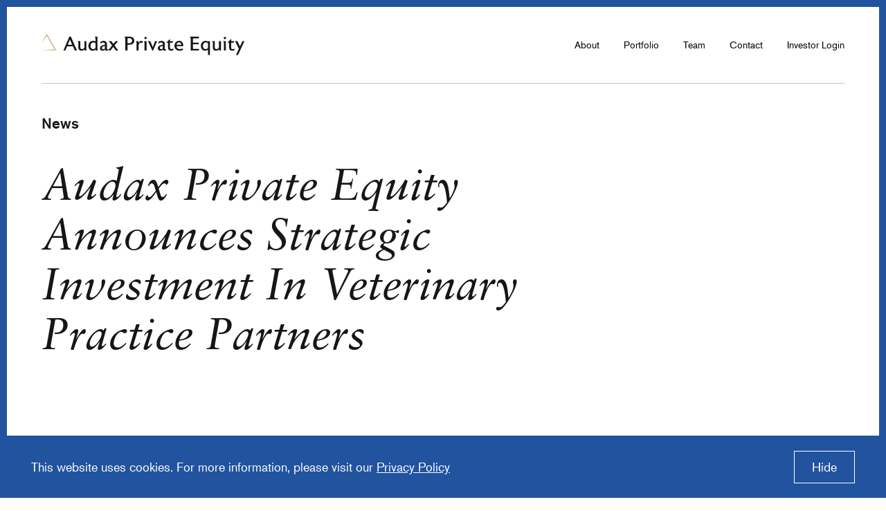

--- FILE ---
content_type: text/html; charset=utf-8
request_url: https://www.audaxprivateequity.com/news/audax-private-equity-announces-strategic-investment-in-veterinary-practice-partners
body_size: 7842
content:
<!DOCTYPE html><html class="privateequity news detail" data-ios_thirteen="false" data-session="false" lang="en"><head><!--This handcrafted digital experience brought to you by FINE: wearefine.com.--><script>(function(w,d,s,l,i){w[l]=w[l]||[];w[l].push({'gtm.start' :
new Date().getTime(),event:'gtm.js'});var f=d.getElementsByTagName(s)[0],
j=d.createElement(s),dl=l!='dataLayer'?'&l='+l:'';j.async=true;j.src=
'https://www.googletagmanager.com/gtm.js?id='+i+dl;f.parentNode.insertBefore(j,f);
})(window,document,'script','dataLayer','GTM-NWXZQMM');</script><meta charset="utf-8" /><meta content="text/html; charset=UTF-8" http-equiv="Content-Type" /><meta content="IE=edgechrome=1" http-equiv="X-UA-Compatible" /><meta content="width=device-width, initial-scale=1.0, maximum-scale=10.0, user-scalable=1" name="viewport" /><link href="/images/apple-icon-57x57.png" rel="apple-touch-icon" sizes="57x57" /><link href="/images/apple-icon-60x60.png" rel="apple-touch-icon" sizes="60x60" /><link href="/images/apple-icon-72x72.png" rel="apple-touch-icon" sizes="72x72" /><link href="/images/apple-icon-76x76.png" rel="apple-touch-icon" sizes="76x76" /><link href="/images/apple-icon-114x114.png" rel="apple-touch-icon" sizes="114x114" /><link href="/images/apple-icon-120x120.png" rel="apple-touch-icon" sizes="120x120" /><link href="/images/apple-icon-144x144.png" rel="apple-touch-icon" sizes="144x144" /><link href="/images/apple-icon-152x152.png" rel="apple-touch-icon" sizes="152x152" /><link href="/images/apple-icon-180x180.png" rel="apple-touch-icon" sizes="180x180" /><link href="/images/android-icon-192x192.png" rel="icon" sizes="192x192" type="image/png" /><link href="/images/favicon-32x32.png" rel="icon" sizes="32x32" type="image/png" /><link href="/images/favicon-96x96.png" rel="icon" sizes="96x96" type="image/png" /><link href="/images/favicon-16x16.png" rel="icon" sizes="16x16" type="image/png" /><meta content="#ffffff" name="msapplication-TileColor" /><meta content="/ms-icon-144x144.png" name="msapplication-TileImage" /><meta content="#ffffff" name="theme-color" /><meta content="https://www.audaxprivateequity.com/news/audax-private-equity-announces-strategic-investment-in-veterinary-practice-partners" property="og:url" /><meta content="website" property="og:type" /><meta content="en_US" property="og:locale" /><meta content="https://www.audaxprivateequity.com/Audax_OG_Equity.jpg" property="og:image" /><meta content="Audax Private Equity partners with management teams of established, market-leading companies who have the vision and desire to create much larger entities through acquisition and organic growth." property="og:description" /><meta content="Audax Private Equity | Audax Private Equity Announces Strategic Investment In Veterinary Practice Partners | News" property="og:title" /><title>Audax Private Equity | Audax Private Equity Announces Strategic Investment In Veterinary Practice Partners | News</title><link href="https://use.typekit.net/hlq2pre.css" rel="stylesheet" /><link rel="stylesheet" media="all" href="/assets/application-d9314578b83b2d420065d6c98808ce3e77989e43a0767a92e33d7508904830d5.css" /><meta name="csrf-param" content="authenticity_token" />
<meta name="csrf-token" content="as9coOFvBE8LhAjWQaxDKci24IlfO3+XUCvedRw1xUsFnvJ60OWbUzU+/kPR5VPipd51MsFPiqF1ZG+jVcBq/w==" /></head><body class="privateequity news detail" data-controller="news" data-force-encoding="✓"><!--Google Tag Manager (noscript)--><noscript><iframe height="0" src="https://www.googletagmanager.com/ns.html?id=GTM-NWXZQMM" style="display:none;visibility:hidden" width="0"></iframe></noscript><!--End Google Tag Manager (noscript)--><div class="header"><div class="container"><div class="header-wrapper"><a class="u--normalize-link" href="/"><div class="logo"><svg width="294" height="36" viewbox="0 0 294 36" fill="none" xmlns="http://www.w3.org/2000/svg">
<path d="M1.03142 26.2602L20.1326 25.3676L19.4979 26.4586L6.86294 4.58044H8.15223L0.119011 16.7195L0 16.6402L6.86294 3.82671L7.47783 2.67627L8.15223 3.82671L20.7673 25.7247L21.4021 26.8553L20.1525 26.8156L1.03142 26.4387V26.2602Z" fill="#C8B37B"></path>
<path class="logo-text" d="M42.3798 7.04596H40.1247L31.6178 27H34.3583L36.9274 20.9767H45.3487L48.0321 27H51.2293L42.3798 7.04596ZM37.9266 18.693L40.1532 13.2406C40.5814 12.2129 40.8669 11.3279 40.9811 10.8427C41.0952 11.2994 41.4663 12.2414 41.8945 13.2406L44.2925 18.693H37.9266ZM65.0688 27C65.0688 27 64.8404 26.1436 64.8404 24.0312V13.3833H61.9857V22.7751C61.2721 24.0597 59.9018 25.0874 58.5031 25.0874C56.7617 25.0874 56.0195 23.9455 56.0195 22.1471V13.3833H51.9088V13.6688C52.965 14.0113 53.1934 14.9534 53.1934 16.4378V22.1471C53.1934 26.1721 55.3629 27.3426 57.6467 27.3426C59.388 27.3426 61.0722 26.6289 62.1285 25.2016L62.1856 27H65.0688ZM81.099 27C81.099 27 80.8421 26.1436 80.8421 24.0597V7.04596H76.7314V7.33143C77.7876 7.67398 77.9874 8.61602 77.9874 10.1004V14.0399C77.1881 13.3833 76.0748 13.0407 74.8473 13.0407H74.7331C70.9364 13.0407 67.7678 15.8954 67.7678 20.2059C67.7678 24.6021 70.2513 27.3426 73.9624 27.3426C74.048 27.3426 74.1336 27.3426 74.2193 27.3426C75.6181 27.2855 77.3308 26.6003 78.1016 25.4299L78.2158 27H81.099ZM77.9874 23.2033C77.3879 24.3452 76.1319 25.0874 74.7902 25.0874H74.676C72.3352 25.0874 70.7366 23.2319 70.7366 20.2059C70.7366 17.2656 72.5065 15.3245 74.9329 15.3245C76.1319 15.3245 77.2167 15.7241 77.9874 16.5234V23.2033ZM96.1792 25.0874C95.8366 25.2872 95.5511 25.3443 95.2942 25.3443C95.18 25.3443 95.0944 25.3443 95.0373 25.3158C94.6947 25.2587 94.4664 24.9446 94.4664 24.4308V17.5511C94.4664 14.4681 92.3825 13.0693 89.642 13.0693C88.0434 13.0693 86.1308 13.6973 85.1031 14.7535V17.2085C86.302 15.8668 87.7008 15.3816 89.1567 15.3816C90.7839 15.3816 91.6117 16.3236 91.6117 18.0078V18.6644C90.6411 18.8071 89.2709 19.1212 88.3003 19.4352C86.5019 20.0346 84.3894 21.205 84.3894 23.7742V23.9455C84.3894 26.0009 85.9595 27.2855 87.9292 27.2855C89.1567 27.2855 90.7553 26.8287 91.7259 25.744C91.8972 26.8002 92.6394 27.2855 93.8098 27.2855C94.6091 27.2855 95.4369 27.1427 96.1792 26.7431V25.0874ZM91.6117 24.1168C91.0122 24.8305 90.1273 25.2301 89.2709 25.2301C87.9863 25.2301 87.2155 24.545 87.2155 23.4317C87.2155 21.6332 89.014 20.7483 91.6117 20.3201V24.1168ZM105.482 19.6921L110.478 13.3833H107.052L103.855 17.6082L100.801 13.3833H96.6899V13.6688C97.6034 13.9542 98.888 15.667 99.8014 16.9231L101.942 19.8063L96.3188 27H99.6587L103.598 21.8902L107.309 27H110.906L105.482 19.6921ZM134.025 12.9265C134.025 9.72934 131.77 7.04596 127.43 7.04596H119.609V7.33143C120.922 7.84526 121.008 9.30114 121.008 11.4707V27H124.148V18.6644H127.059C131.655 18.6644 134.025 16.1238 134.025 12.9265ZM130.799 12.8124C130.799 14.9534 129.286 16.3807 127.174 16.3807H124.148V9.30114H127.288C129.885 9.30114 130.799 11.2138 130.799 12.8124ZM146.433 13.9542C145.834 13.4118 145.035 13.0693 144.035 13.0693C143.978 13.0693 143.921 13.0693 143.836 13.0978C142.808 13.1264 141.095 13.7544 140.096 16.0381L140.067 13.3833H136.071V13.6688C137.127 14.0113 137.327 14.9534 137.327 16.4378V27H140.182V20.6627C140.182 17.3227 141.552 15.8668 143.122 15.6956C143.293 15.667 143.436 15.667 143.579 15.667C144.407 15.667 145.12 15.9525 145.663 16.4378L146.433 13.9542ZM151.923 8.95858C151.923 8.04509 151.181 7.30288 150.239 7.30288C149.326 7.30288 148.583 8.04509 148.583 8.95858C148.583 9.90062 149.326 10.6428 150.239 10.6428C151.181 10.6428 151.923 9.90062 151.923 8.95858ZM151.695 13.3833H147.584V13.6688C148.641 14.0113 148.84 14.9534 148.84 16.4378V27H151.695V13.3833ZM164.14 13.3833L161.314 20.6627C161.143 21.1194 160.971 21.4905 160.714 22.4326C160.429 21.4905 160.229 21.0623 160.058 20.6627L157.06 13.3833H153.349V13.6688C154.12 13.9542 154.663 15.1246 155.205 16.3236L160.115 27.2569H161.086L167.023 13.3833H164.14ZM179.812 25.0874C179.469 25.2872 179.184 25.3443 178.927 25.3443C178.812 25.3443 178.727 25.3443 178.67 25.3158C178.327 25.2587 178.099 24.9446 178.099 24.4308V17.5511C178.099 14.4681 176.015 13.0693 173.274 13.0693C171.676 13.0693 169.763 13.6973 168.736 14.7535V17.2085C169.935 15.8668 171.333 15.3816 172.789 15.3816C174.416 15.3816 175.244 16.3236 175.244 18.0078V18.6644C174.274 18.8071 172.903 19.1212 171.933 19.4352C170.134 20.0346 168.022 21.205 168.022 23.7742V23.9455C168.022 26.0009 169.592 27.2855 171.562 27.2855C172.789 27.2855 174.388 26.8287 175.358 25.744C175.53 26.8002 176.272 27.2855 177.442 27.2855C178.242 27.2855 179.069 27.1427 179.812 26.7431V25.0874ZM175.244 24.1168C174.645 24.8305 173.76 25.2301 172.903 25.2301C171.619 25.2301 170.848 24.545 170.848 23.4317C170.848 21.6332 172.646 20.7483 175.244 20.3201V24.1168ZM190.485 24.1739C189.543 24.8305 188.629 25.0874 187.602 25.0874H187.43C186.574 25.0874 185.603 24.545 185.603 22.9464V15.667H189.8V13.3833H185.603V10.2717L180.665 15.1246V15.667H182.777V23.0891C182.777 25.5441 184.29 27.3426 187.202 27.3426C188.344 27.3426 189.571 26.9715 190.485 26.4576V24.1739ZM204.72 19.9205C204.72 15.4672 202.379 13.0407 198.64 13.0407C194.872 13.0407 192.046 16.1809 192.046 20.2059C192.046 24.4594 195.072 27.3426 199.097 27.3426C201.095 27.3426 202.893 26.8858 204.264 26.0865L203.892 23.8599C202.579 24.7163 201.295 25.0303 199.924 25.0303C199.639 25.0303 199.354 25.0017 199.068 24.9732C196.756 24.7734 195.214 23.1748 194.986 20.6341H204.72C204.72 20.3772 204.72 20.1488 204.72 19.9205ZM195.1 18.6359C195.471 16.6091 196.67 15.2674 198.611 15.2674C200.581 15.2674 201.694 16.5805 201.894 18.6359H195.1ZM227.587 24.6306H218.68V18.0078H227.016V15.7241H218.68V9.41532H227.33V7.04596H214.141V7.33143C215.483 7.84526 215.54 9.30114 215.54 11.4707V27H227.587V24.6306ZM240.943 13.3833L240.686 14.5822C239.887 13.5546 238.545 13.0407 237.061 13.0407C233.493 13.0407 230.21 15.8383 230.21 20.2059C230.21 24.5735 232.722 27.3426 236.262 27.3426C236.347 27.3426 236.433 27.3426 236.519 27.3426C237.86 27.2855 239.545 26.7145 240.458 25.3158V33.6228H243.341L243.37 13.3833H240.943ZM240.458 22.9749C239.83 24.3737 238.603 25.0303 237.147 25.0874C237.09 25.0874 237.033 25.0874 236.975 25.0874C234.635 25.0874 233.15 23.2033 233.15 20.2059C233.15 17.2656 234.863 15.2959 237.318 15.2959C238.545 15.2959 239.744 15.7812 240.458 16.7232V22.9749ZM259.375 27C259.375 27 259.147 26.1436 259.147 24.0312V13.3833H256.292V22.7751C255.578 24.0597 254.208 25.0874 252.809 25.0874C251.068 25.0874 250.326 23.9455 250.326 22.1471V13.3833H246.215V13.6688C247.271 14.0113 247.5 14.9534 247.5 16.4378V22.1471C247.5 26.1721 249.669 27.3426 251.953 27.3426C253.694 27.3426 255.378 26.6289 256.435 25.2016L256.492 27H259.375ZM266.556 8.95858C266.556 8.04509 265.813 7.30288 264.871 7.30288C263.958 7.30288 263.216 8.04509 263.216 8.95858C263.216 9.90062 263.958 10.6428 264.871 10.6428C265.813 10.6428 266.556 9.90062 266.556 8.95858ZM266.327 13.3833H262.217V13.6688C263.273 14.0113 263.473 14.9534 263.473 16.4378V27H266.327V13.3833ZM278.801 24.1739C277.859 24.8305 276.945 25.0874 275.918 25.0874H275.746C274.89 25.0874 273.919 24.545 273.919 22.9464V15.667H278.116V13.3833H273.919V10.2717L268.981 15.1246V15.667H271.093V23.0891C271.093 25.5441 272.606 27.3426 275.518 27.3426C276.66 27.3426 277.887 26.9715 278.801 26.4576V24.1739ZM290.239 13.3833L286.613 21.205L283.016 13.3833H279.077V13.6688C279.876 13.9257 280.476 15.0675 281.104 16.3236L285.1 24.4879L280.875 33.6228H283.816L293.15 13.3833H290.239Z" fill="#161616"></path>
</svg>
</div></a><div class="header-links header-links-mobile u--not_desktop-flex"><a class="u--normalize-link investor_login_link" href="https://dynamo.dynamosoftware.com/tenant/dynamo.netagesolutions.com/Audax/Investors">Investor Login</a><button class="u--normalize-button js-nav-trigger nav-trigger"><svg width="30" height="21" viewbox="0 0 30 21" fill="none" xmlns="http://www.w3.org/2000/svg">
<line y1="0.5" x2="30" y2="0.5" stroke="#161616"></line>
<line y1="20.5" x2="30" y2="20.5" stroke="#161616"></line>
<line y1="10.5" x2="30" y2="10.5" stroke="#161616"></line>
</svg>
</button></div><div class="header-links u--desktop_only"><ul class="u--normalize-list"><li><a class="u--normalize-link" href="#">About</a><ul class="nav_second_level"><li><a class="u--normalize-link" href="/">Overview</a></li><li><a class="u--normalize-link" href="/approach">Approach</a></li><li><a class="u--normalize-link nav-selected" href="/news">News</a></li><li class="nav_jump_links"><a class="u--normalize-link" href="/citizenship">Citizenship</a><!--- Removed Dropdown for Citizenship - REDMINE 103148--></li></ul></li><li><a class="u--normalize-link" href="/portfolio">Portfolio</a></li><li><a class="u--normalize-link" href="/team">Team</a></li><li><a class="u--normalize-link" href="/contact">Contact</a></li><li><a class="u--normalize-link" href="https://dynamo.dynamosoftware.com/tenant/dynamo.netagesolutions.com/Audax/Investors" target="_blank">Investor Login</a></li></ul></div></div></div></div><div class="navigation-mobile"><button class="u--normalize-button js-nav-trigger nav-trigger"><svg width="25" height="24" viewbox="0 0 25 24" fill="none" xmlns="http://www.w3.org/2000/svg">
<line x1="1.97855" y1="0.903649" x2="24.3536" y2="23.2786" stroke="white"></line>
<line y1="-0.5" x2="31.643" y2="-0.5" transform="matrix(-0.707107 0.707107 0.707107 0.707107 24 1.2572)" stroke="white"></line>
</svg>
</button><div class="navigation-mobile-inner"><ul class="u--normalize-list"><li class="nav_item"><a class="u--normalize-link js-has-subnav nav-mobile-about" href="#">About</a><div class="subnav-wrapper"><ul class="subnav"><li class="nav_item about_nav_item"><a class="u--normalize-link js-close-subnav" href="#">Back</a></li><li class="nav_item about_nav_item"><a class="u--normalize-link" href="/">Overview</a></li><li class="nav_item about_nav_item"><a class="u--normalize-link" href="/approach">Approach</a></li><li class="nav_item about_nav_item"><a class="u--normalize-link nav-selected" href="/news">News</a></li><li class="nav_item about_nav_item"><a class="a u--normalize-link" href="/citizenship">Life at Audax</a><!--- Removed Dropdown for Citizenship - REDMINE 103148--></li></ul></div></li><li class="nav_item"><a class="u--normalize-link" href="/portfolio">Portfolio</a></li><li class="nav_item"><a class="u--normalize-link" href="/team">Team</a></li><li class="nav_item"><a class="u--normalize-link" href="/contact">Contact</a></li><li class="nav_item"><a class="u--normalize-link" href="https://dynamo.dynamosoftware.com/tenant/dynamo.netagesolutions.com/Audax/Investors" target="_blank">Investor Login</a></li></ul></div></div><div class="wrapper"><div class="container"><div class="two_col-one_third_two_thirds component_gap--small b--top intro"><div class="one_third" data-aos="fade"><h3 class="t--body_head">News</h3></div></div></div><div class="container news_article"><h1 class="t--subhead component_gap--medium">Audax Private Equity Announces Strategic Investment In Veterinary Practice Partners</h1><div class="two_col-two_thirds_one_third"><div class="two_thirds component_gap--xsmall" data-aos="fade"><div class="t--quiet t--bold u--uppercase component_gap--xsmall date">DEC 2021</div><div class="component_gap--medium"><div class="markdown-content "><p>Audax Private Equity (“Audax”) announced today a strategic growth investment in Veterinary Practice Partners (“VPP”), a leading veterinary practice management group and portfolio company of Pamlico Capital. This investment will support VPP in its mission to transform the pet health industry by providing the best service and highest quality care to companion animals and their families, while significantly growing its strategic partnerships with veterinarians.</p>

<p>VPP’s goal is to partner with animal hospitals to help them focus on providing excellent care to patients and service to its clients. VPP partners with veterinarians across more than 85 practices in over 20 states, caring for over 200,000 patients. The unique co-ownership model with veterinarians enables them to focus on providing high quality care to patients and fostering a strong culture at their individual hospital, while VPP provides operational support across learning and development, HR and recruiting, marketing, technology, and finance.</p>

<p>John McDonough, CEO of VPP, said, “We are thrilled to be partnering with Audax and look forward to benefitting from their deep expertise within the healthcare and consumer industries. This partnership will allow us to meet the growing healthcare needs of our pet families, continue to expand our hospital footprint and services offered, while maintaining our deliberate focus on strong doctor relationships, premium quality pet care, and outstanding client service.”</p>

<p>“We commend VPP’s management team on building an impressive business and fostering a company-wide culture of partnership,” said Adam Abramson, Managing Director at Audax. “The business has tremendous momentum and provides truly unique co-ownership and development opportunities for doctor-partners. We couldn’t be more excited to partner with John and the VPP team in its next phase of growth.”</p>

<p>William Blair and Cain Brothers acted as financial advisors and Alston &amp; Bird LLP served as legal advisor to Pamlico and VPP on the transaction. Ropes &amp; Gray LLP served as legal counsel and Guggenheim Securities, LLC served as an advisor to Audax. Terms of the transaction were not disclosed.</p>
</div></div></div><div class="one_third component_gap--xsmall content" data-aos="fade"><div class="t--body t--italic component_gap--small"></div><div class="t--body"></div><div class="t--body component_gap--xxsmall t--quiet"></div></div></div></div></div><section class="footer container" data-aos="fade"><div class="logo"><svg width="294" height="36" viewbox="0 0 294 36" fill="none" xmlns="http://www.w3.org/2000/svg">
<path d="M1.03142 26.2602L20.1326 25.3676L19.4979 26.4586L6.86294 4.58044H8.15223L0.119011 16.7195L0 16.6402L6.86294 3.82671L7.47783 2.67627L8.15223 3.82671L20.7673 25.7247L21.4021 26.8553L20.1525 26.8156L1.03142 26.4387V26.2602Z" fill="#C8B37B"></path>
<path class="logo-text" d="M42.3798 7.04596H40.1247L31.6178 27H34.3583L36.9274 20.9767H45.3487L48.0321 27H51.2293L42.3798 7.04596ZM37.9266 18.693L40.1532 13.2406C40.5814 12.2129 40.8669 11.3279 40.9811 10.8427C41.0952 11.2994 41.4663 12.2414 41.8945 13.2406L44.2925 18.693H37.9266ZM65.0688 27C65.0688 27 64.8404 26.1436 64.8404 24.0312V13.3833H61.9857V22.7751C61.2721 24.0597 59.9018 25.0874 58.5031 25.0874C56.7617 25.0874 56.0195 23.9455 56.0195 22.1471V13.3833H51.9088V13.6688C52.965 14.0113 53.1934 14.9534 53.1934 16.4378V22.1471C53.1934 26.1721 55.3629 27.3426 57.6467 27.3426C59.388 27.3426 61.0722 26.6289 62.1285 25.2016L62.1856 27H65.0688ZM81.099 27C81.099 27 80.8421 26.1436 80.8421 24.0597V7.04596H76.7314V7.33143C77.7876 7.67398 77.9874 8.61602 77.9874 10.1004V14.0399C77.1881 13.3833 76.0748 13.0407 74.8473 13.0407H74.7331C70.9364 13.0407 67.7678 15.8954 67.7678 20.2059C67.7678 24.6021 70.2513 27.3426 73.9624 27.3426C74.048 27.3426 74.1336 27.3426 74.2193 27.3426C75.6181 27.2855 77.3308 26.6003 78.1016 25.4299L78.2158 27H81.099ZM77.9874 23.2033C77.3879 24.3452 76.1319 25.0874 74.7902 25.0874H74.676C72.3352 25.0874 70.7366 23.2319 70.7366 20.2059C70.7366 17.2656 72.5065 15.3245 74.9329 15.3245C76.1319 15.3245 77.2167 15.7241 77.9874 16.5234V23.2033ZM96.1792 25.0874C95.8366 25.2872 95.5511 25.3443 95.2942 25.3443C95.18 25.3443 95.0944 25.3443 95.0373 25.3158C94.6947 25.2587 94.4664 24.9446 94.4664 24.4308V17.5511C94.4664 14.4681 92.3825 13.0693 89.642 13.0693C88.0434 13.0693 86.1308 13.6973 85.1031 14.7535V17.2085C86.302 15.8668 87.7008 15.3816 89.1567 15.3816C90.7839 15.3816 91.6117 16.3236 91.6117 18.0078V18.6644C90.6411 18.8071 89.2709 19.1212 88.3003 19.4352C86.5019 20.0346 84.3894 21.205 84.3894 23.7742V23.9455C84.3894 26.0009 85.9595 27.2855 87.9292 27.2855C89.1567 27.2855 90.7553 26.8287 91.7259 25.744C91.8972 26.8002 92.6394 27.2855 93.8098 27.2855C94.6091 27.2855 95.4369 27.1427 96.1792 26.7431V25.0874ZM91.6117 24.1168C91.0122 24.8305 90.1273 25.2301 89.2709 25.2301C87.9863 25.2301 87.2155 24.545 87.2155 23.4317C87.2155 21.6332 89.014 20.7483 91.6117 20.3201V24.1168ZM105.482 19.6921L110.478 13.3833H107.052L103.855 17.6082L100.801 13.3833H96.6899V13.6688C97.6034 13.9542 98.888 15.667 99.8014 16.9231L101.942 19.8063L96.3188 27H99.6587L103.598 21.8902L107.309 27H110.906L105.482 19.6921ZM134.025 12.9265C134.025 9.72934 131.77 7.04596 127.43 7.04596H119.609V7.33143C120.922 7.84526 121.008 9.30114 121.008 11.4707V27H124.148V18.6644H127.059C131.655 18.6644 134.025 16.1238 134.025 12.9265ZM130.799 12.8124C130.799 14.9534 129.286 16.3807 127.174 16.3807H124.148V9.30114H127.288C129.885 9.30114 130.799 11.2138 130.799 12.8124ZM146.433 13.9542C145.834 13.4118 145.035 13.0693 144.035 13.0693C143.978 13.0693 143.921 13.0693 143.836 13.0978C142.808 13.1264 141.095 13.7544 140.096 16.0381L140.067 13.3833H136.071V13.6688C137.127 14.0113 137.327 14.9534 137.327 16.4378V27H140.182V20.6627C140.182 17.3227 141.552 15.8668 143.122 15.6956C143.293 15.667 143.436 15.667 143.579 15.667C144.407 15.667 145.12 15.9525 145.663 16.4378L146.433 13.9542ZM151.923 8.95858C151.923 8.04509 151.181 7.30288 150.239 7.30288C149.326 7.30288 148.583 8.04509 148.583 8.95858C148.583 9.90062 149.326 10.6428 150.239 10.6428C151.181 10.6428 151.923 9.90062 151.923 8.95858ZM151.695 13.3833H147.584V13.6688C148.641 14.0113 148.84 14.9534 148.84 16.4378V27H151.695V13.3833ZM164.14 13.3833L161.314 20.6627C161.143 21.1194 160.971 21.4905 160.714 22.4326C160.429 21.4905 160.229 21.0623 160.058 20.6627L157.06 13.3833H153.349V13.6688C154.12 13.9542 154.663 15.1246 155.205 16.3236L160.115 27.2569H161.086L167.023 13.3833H164.14ZM179.812 25.0874C179.469 25.2872 179.184 25.3443 178.927 25.3443C178.812 25.3443 178.727 25.3443 178.67 25.3158C178.327 25.2587 178.099 24.9446 178.099 24.4308V17.5511C178.099 14.4681 176.015 13.0693 173.274 13.0693C171.676 13.0693 169.763 13.6973 168.736 14.7535V17.2085C169.935 15.8668 171.333 15.3816 172.789 15.3816C174.416 15.3816 175.244 16.3236 175.244 18.0078V18.6644C174.274 18.8071 172.903 19.1212 171.933 19.4352C170.134 20.0346 168.022 21.205 168.022 23.7742V23.9455C168.022 26.0009 169.592 27.2855 171.562 27.2855C172.789 27.2855 174.388 26.8287 175.358 25.744C175.53 26.8002 176.272 27.2855 177.442 27.2855C178.242 27.2855 179.069 27.1427 179.812 26.7431V25.0874ZM175.244 24.1168C174.645 24.8305 173.76 25.2301 172.903 25.2301C171.619 25.2301 170.848 24.545 170.848 23.4317C170.848 21.6332 172.646 20.7483 175.244 20.3201V24.1168ZM190.485 24.1739C189.543 24.8305 188.629 25.0874 187.602 25.0874H187.43C186.574 25.0874 185.603 24.545 185.603 22.9464V15.667H189.8V13.3833H185.603V10.2717L180.665 15.1246V15.667H182.777V23.0891C182.777 25.5441 184.29 27.3426 187.202 27.3426C188.344 27.3426 189.571 26.9715 190.485 26.4576V24.1739ZM204.72 19.9205C204.72 15.4672 202.379 13.0407 198.64 13.0407C194.872 13.0407 192.046 16.1809 192.046 20.2059C192.046 24.4594 195.072 27.3426 199.097 27.3426C201.095 27.3426 202.893 26.8858 204.264 26.0865L203.892 23.8599C202.579 24.7163 201.295 25.0303 199.924 25.0303C199.639 25.0303 199.354 25.0017 199.068 24.9732C196.756 24.7734 195.214 23.1748 194.986 20.6341H204.72C204.72 20.3772 204.72 20.1488 204.72 19.9205ZM195.1 18.6359C195.471 16.6091 196.67 15.2674 198.611 15.2674C200.581 15.2674 201.694 16.5805 201.894 18.6359H195.1ZM227.587 24.6306H218.68V18.0078H227.016V15.7241H218.68V9.41532H227.33V7.04596H214.141V7.33143C215.483 7.84526 215.54 9.30114 215.54 11.4707V27H227.587V24.6306ZM240.943 13.3833L240.686 14.5822C239.887 13.5546 238.545 13.0407 237.061 13.0407C233.493 13.0407 230.21 15.8383 230.21 20.2059C230.21 24.5735 232.722 27.3426 236.262 27.3426C236.347 27.3426 236.433 27.3426 236.519 27.3426C237.86 27.2855 239.545 26.7145 240.458 25.3158V33.6228H243.341L243.37 13.3833H240.943ZM240.458 22.9749C239.83 24.3737 238.603 25.0303 237.147 25.0874C237.09 25.0874 237.033 25.0874 236.975 25.0874C234.635 25.0874 233.15 23.2033 233.15 20.2059C233.15 17.2656 234.863 15.2959 237.318 15.2959C238.545 15.2959 239.744 15.7812 240.458 16.7232V22.9749ZM259.375 27C259.375 27 259.147 26.1436 259.147 24.0312V13.3833H256.292V22.7751C255.578 24.0597 254.208 25.0874 252.809 25.0874C251.068 25.0874 250.326 23.9455 250.326 22.1471V13.3833H246.215V13.6688C247.271 14.0113 247.5 14.9534 247.5 16.4378V22.1471C247.5 26.1721 249.669 27.3426 251.953 27.3426C253.694 27.3426 255.378 26.6289 256.435 25.2016L256.492 27H259.375ZM266.556 8.95858C266.556 8.04509 265.813 7.30288 264.871 7.30288C263.958 7.30288 263.216 8.04509 263.216 8.95858C263.216 9.90062 263.958 10.6428 264.871 10.6428C265.813 10.6428 266.556 9.90062 266.556 8.95858ZM266.327 13.3833H262.217V13.6688C263.273 14.0113 263.473 14.9534 263.473 16.4378V27H266.327V13.3833ZM278.801 24.1739C277.859 24.8305 276.945 25.0874 275.918 25.0874H275.746C274.89 25.0874 273.919 24.545 273.919 22.9464V15.667H278.116V13.3833H273.919V10.2717L268.981 15.1246V15.667H271.093V23.0891C271.093 25.5441 272.606 27.3426 275.518 27.3426C276.66 27.3426 277.887 26.9715 278.801 26.4576V24.1739ZM290.239 13.3833L286.613 21.205L283.016 13.3833H279.077V13.6688C279.876 13.9257 280.476 15.0675 281.104 16.3236L285.1 24.4879L280.875 33.6228H283.816L293.15 13.3833H290.239Z" fill="#161616"></path>
</svg>
<div class="download_factsheet"><svg width="11" height="15" viewbox="0 0 11 15" fill="none" xmlns="http://www.w3.org/2000/svg">
<path d="M8.91234 3.51465L5.44824 9.51465L1.98414 3.51465L8.91234 3.51465Z" fill="#161616" stroke="#161616"></path>
<line x1="1.94824" y1="13.5146" x2="8.94824" y2="13.5146" stroke="#161616"></line>
</svg>
<a target="_blank" class="u--normalize-link" href="/system/uploads/fae/file/asset/275/Audax_PE_Firm-Profile-Website.pdf">Download Our PE Fact Sheet</a></div></div><div class="links"><div class="footer_links"><ul class="u--normalize-list"><li><a class="u--normalize-link" href="https://www.audaxgroup.com">Audax Group</a></li><li><a class="u--normalize-link" href="https://dynamo.dynamosoftware.com/tenant/dynamo.netagesolutions.com/Audax/Investors" target="_blank">Investor Login</a></li></ul><ul class="u--normalize-list"><li><a class="u--normalize-link" href="/sitemap">Sitemap</a></li><li><a class="u--normalize-link" href="/privacy-policy">Privacy Policy</a></li><li><a class="u--normalize-link" href="/terms-of-use">Terms of Use</a></li></ul></div><div class="copyright"><span class="u--no-wrap">&copy; 2026 Audax Management Company, LLC.</span><span class="u--no-wrap">All rights reserved.&nbsp;<a class="u--normalize-link secret-link" href="https://www.wearefine.com/" rel="noopener" target="_blank">a FINE site.</a></span></div><div class="footer_linkedin"><a aria-label="Visit Auxax Private Equity&#39;s LinkedIn" href="https://www.linkedin.com/company/audax-private-equity/" rel="noopener" target="_blank"><svg width="36" height="37" viewbox="0 0 36 37" fill="none" xmlns="http://www.w3.org/2000/svg">
<rect y="0.274414" width="35.8025" height="35.8025" fill="#161616"></rect>
<path d="M11.7065 13.4885H7.4223V27.0938H11.7065V13.4885Z" fill="white"></path>
<path d="M23.4591 13.3728C21.0275 13.3728 19.4644 14.7044 19.1749 15.6307V13.4886H14.3697C14.4276 14.6465 14.3697 27.0939 14.3697 27.0939H19.1749V19.7412C19.1749 19.336 19.1749 18.9307 19.2907 18.6412C19.6381 17.8307 20.3328 16.9623 21.6065 16.9623C23.2854 16.9623 24.0381 18.236 24.0381 20.0886V27.0939H28.9012V19.5675C28.9012 15.3412 26.5275 13.3728 23.4591 13.3728Z" fill="white"></path>
<path d="M9.50651 7.06226C7.94335 7.06226 6.90125 8.10436 6.90125 9.43594C6.90125 10.7675 7.88547 11.8096 9.44863 11.8096H9.50651C11.1276 11.8096 12.1118 10.7675 12.1118 9.43594C12.0539 8.10436 11.0697 7.06226 9.50651 7.06226Z" fill="white"></path>
</svg>
</a></div></div></section><script src="/assets/application-dce88d2ac2fd7b08028873fba6bb4ca2710719ee106c60d0efc7311369f2bc40.js"></script><img referrerpolicy="no-referrer-when-downgrade" src="https://d21y75miwcfqoq.cloudfront.net/d0718689" style="position: absolute" /><div class="cookie_banner privateequity"><p class="t--body">This website uses cookies. For more information, please visit our <a href="/privacy-policy">Privacy Policy</a></p><button class="cookie_banner--btn js-cookie-banner-btn">Hide</button></div></body></html>

--- FILE ---
content_type: text/css
request_url: https://www.audaxprivateequity.com/assets/application-d9314578b83b2d420065d6c98808ce3e77989e43a0767a92e33d7508904830d5.css
body_size: 35784
content:
/*! normalize.css v8.0.0 | MIT License | github.com/necolas/normalize.css */html{line-height:1.15;-webkit-text-size-adjust:100%}body{margin:0}h1{font-size:2em;margin:0.67em 0}hr{box-sizing:content-box;height:0;overflow:visible}pre{font-family:monospace, monospace;font-size:1em}a{background-color:transparent}abbr[title]{border-bottom:none;text-decoration:underline;-webkit-text-decoration:underline dotted;text-decoration:underline dotted}b,strong{font-weight:bolder}code,kbd,samp{font-family:monospace, monospace;font-size:1em}small{font-size:80%}sub,sup{font-size:75%;line-height:0;position:relative;vertical-align:baseline}sub{bottom:-0.25em}sup{top:-0.5em}img{border-style:none}button,input,optgroup,select,textarea{font-family:inherit;font-size:100%;line-height:1.15;margin:0}button,input{overflow:visible}button,select{text-transform:none}button,[type="button"],[type="reset"],[type="submit"]{-webkit-appearance:button}button::-moz-focus-inner,[type="button"]::-moz-focus-inner,[type="reset"]::-moz-focus-inner,[type="submit"]::-moz-focus-inner{border-style:none;padding:0}button:-moz-focusring,[type="button"]:-moz-focusring,[type="reset"]:-moz-focusring,[type="submit"]:-moz-focusring{outline:1px dotted ButtonText}fieldset{padding:0.35em 0.75em 0.625em}legend{box-sizing:border-box;color:inherit;display:table;max-width:100%;padding:0;white-space:normal}progress{vertical-align:baseline}textarea{overflow:auto}[type="checkbox"],[type="radio"]{box-sizing:border-box;padding:0}[type="number"]::-webkit-inner-spin-button,[type="number"]::-webkit-outer-spin-button{height:auto}[type="search"]{-webkit-appearance:textfield;outline-offset:-2px}[type="search"]::-webkit-search-decoration{-webkit-appearance:none}::-webkit-file-upload-button{-webkit-appearance:button;font:inherit}details{display:block}summary{display:list-item}template{display:none}[hidden]{display:none}[data-aos][data-aos][data-aos-duration="50"],body[data-aos-duration="50"] [data-aos]{transition-duration:50ms}[data-aos][data-aos][data-aos-delay="50"],body[data-aos-delay="50"] [data-aos]{transition-delay:0}[data-aos][data-aos][data-aos-delay="50"].aos-animate,body[data-aos-delay="50"] [data-aos].aos-animate{transition-delay:50ms}[data-aos][data-aos][data-aos-duration="100"],body[data-aos-duration="100"] [data-aos]{transition-duration:.1s}[data-aos][data-aos][data-aos-delay="100"],body[data-aos-delay="100"] [data-aos]{transition-delay:0}[data-aos][data-aos][data-aos-delay="100"].aos-animate,body[data-aos-delay="100"] [data-aos].aos-animate{transition-delay:.1s}[data-aos][data-aos][data-aos-duration="150"],body[data-aos-duration="150"] [data-aos]{transition-duration:.15s}[data-aos][data-aos][data-aos-delay="150"],body[data-aos-delay="150"] [data-aos]{transition-delay:0}[data-aos][data-aos][data-aos-delay="150"].aos-animate,body[data-aos-delay="150"] [data-aos].aos-animate{transition-delay:.15s}[data-aos][data-aos][data-aos-duration="200"],body[data-aos-duration="200"] [data-aos]{transition-duration:.2s}[data-aos][data-aos][data-aos-delay="200"],body[data-aos-delay="200"] [data-aos]{transition-delay:0}[data-aos][data-aos][data-aos-delay="200"].aos-animate,body[data-aos-delay="200"] [data-aos].aos-animate{transition-delay:.2s}[data-aos][data-aos][data-aos-duration="250"],body[data-aos-duration="250"] [data-aos]{transition-duration:.25s}[data-aos][data-aos][data-aos-delay="250"],body[data-aos-delay="250"] [data-aos]{transition-delay:0}[data-aos][data-aos][data-aos-delay="250"].aos-animate,body[data-aos-delay="250"] [data-aos].aos-animate{transition-delay:.25s}[data-aos][data-aos][data-aos-duration="300"],body[data-aos-duration="300"] [data-aos]{transition-duration:.3s}[data-aos][data-aos][data-aos-delay="300"],body[data-aos-delay="300"] [data-aos]{transition-delay:0}[data-aos][data-aos][data-aos-delay="300"].aos-animate,body[data-aos-delay="300"] [data-aos].aos-animate{transition-delay:.3s}[data-aos][data-aos][data-aos-duration="350"],body[data-aos-duration="350"] [data-aos]{transition-duration:.35s}[data-aos][data-aos][data-aos-delay="350"],body[data-aos-delay="350"] [data-aos]{transition-delay:0}[data-aos][data-aos][data-aos-delay="350"].aos-animate,body[data-aos-delay="350"] [data-aos].aos-animate{transition-delay:.35s}[data-aos][data-aos][data-aos-duration="400"],body[data-aos-duration="400"] [data-aos]{transition-duration:.4s}[data-aos][data-aos][data-aos-delay="400"],body[data-aos-delay="400"] [data-aos]{transition-delay:0}[data-aos][data-aos][data-aos-delay="400"].aos-animate,body[data-aos-delay="400"] [data-aos].aos-animate{transition-delay:.4s}[data-aos][data-aos][data-aos-duration="450"],body[data-aos-duration="450"] [data-aos]{transition-duration:.45s}[data-aos][data-aos][data-aos-delay="450"],body[data-aos-delay="450"] [data-aos]{transition-delay:0}[data-aos][data-aos][data-aos-delay="450"].aos-animate,body[data-aos-delay="450"] [data-aos].aos-animate{transition-delay:.45s}[data-aos][data-aos][data-aos-duration="500"],body[data-aos-duration="500"] [data-aos]{transition-duration:.5s}[data-aos][data-aos][data-aos-delay="500"],body[data-aos-delay="500"] [data-aos]{transition-delay:0}[data-aos][data-aos][data-aos-delay="500"].aos-animate,body[data-aos-delay="500"] [data-aos].aos-animate{transition-delay:.5s}[data-aos][data-aos][data-aos-duration="550"],body[data-aos-duration="550"] [data-aos]{transition-duration:.55s}[data-aos][data-aos][data-aos-delay="550"],body[data-aos-delay="550"] [data-aos]{transition-delay:0}[data-aos][data-aos][data-aos-delay="550"].aos-animate,body[data-aos-delay="550"] [data-aos].aos-animate{transition-delay:.55s}[data-aos][data-aos][data-aos-duration="600"],body[data-aos-duration="600"] [data-aos]{transition-duration:.6s}[data-aos][data-aos][data-aos-delay="600"],body[data-aos-delay="600"] [data-aos]{transition-delay:0}[data-aos][data-aos][data-aos-delay="600"].aos-animate,body[data-aos-delay="600"] [data-aos].aos-animate{transition-delay:.6s}[data-aos][data-aos][data-aos-duration="650"],body[data-aos-duration="650"] [data-aos]{transition-duration:.65s}[data-aos][data-aos][data-aos-delay="650"],body[data-aos-delay="650"] [data-aos]{transition-delay:0}[data-aos][data-aos][data-aos-delay="650"].aos-animate,body[data-aos-delay="650"] [data-aos].aos-animate{transition-delay:.65s}[data-aos][data-aos][data-aos-duration="700"],body[data-aos-duration="700"] [data-aos]{transition-duration:.7s}[data-aos][data-aos][data-aos-delay="700"],body[data-aos-delay="700"] [data-aos]{transition-delay:0}[data-aos][data-aos][data-aos-delay="700"].aos-animate,body[data-aos-delay="700"] [data-aos].aos-animate{transition-delay:.7s}[data-aos][data-aos][data-aos-duration="750"],body[data-aos-duration="750"] [data-aos]{transition-duration:.75s}[data-aos][data-aos][data-aos-delay="750"],body[data-aos-delay="750"] [data-aos]{transition-delay:0}[data-aos][data-aos][data-aos-delay="750"].aos-animate,body[data-aos-delay="750"] [data-aos].aos-animate{transition-delay:.75s}[data-aos][data-aos][data-aos-duration="800"],body[data-aos-duration="800"] [data-aos]{transition-duration:.8s}[data-aos][data-aos][data-aos-delay="800"],body[data-aos-delay="800"] [data-aos]{transition-delay:0}[data-aos][data-aos][data-aos-delay="800"].aos-animate,body[data-aos-delay="800"] [data-aos].aos-animate{transition-delay:.8s}[data-aos][data-aos][data-aos-duration="850"],body[data-aos-duration="850"] [data-aos]{transition-duration:.85s}[data-aos][data-aos][data-aos-delay="850"],body[data-aos-delay="850"] [data-aos]{transition-delay:0}[data-aos][data-aos][data-aos-delay="850"].aos-animate,body[data-aos-delay="850"] [data-aos].aos-animate{transition-delay:.85s}[data-aos][data-aos][data-aos-duration="900"],body[data-aos-duration="900"] [data-aos]{transition-duration:.9s}[data-aos][data-aos][data-aos-delay="900"],body[data-aos-delay="900"] [data-aos]{transition-delay:0}[data-aos][data-aos][data-aos-delay="900"].aos-animate,body[data-aos-delay="900"] [data-aos].aos-animate{transition-delay:.9s}[data-aos][data-aos][data-aos-duration="950"],body[data-aos-duration="950"] [data-aos]{transition-duration:.95s}[data-aos][data-aos][data-aos-delay="950"],body[data-aos-delay="950"] [data-aos]{transition-delay:0}[data-aos][data-aos][data-aos-delay="950"].aos-animate,body[data-aos-delay="950"] [data-aos].aos-animate{transition-delay:.95s}[data-aos][data-aos][data-aos-duration="1000"],body[data-aos-duration="1000"] [data-aos]{transition-duration:1s}[data-aos][data-aos][data-aos-delay="1000"],body[data-aos-delay="1000"] [data-aos]{transition-delay:0}[data-aos][data-aos][data-aos-delay="1000"].aos-animate,body[data-aos-delay="1000"] [data-aos].aos-animate{transition-delay:1s}[data-aos][data-aos][data-aos-duration="1050"],body[data-aos-duration="1050"] [data-aos]{transition-duration:1.05s}[data-aos][data-aos][data-aos-delay="1050"],body[data-aos-delay="1050"] [data-aos]{transition-delay:0}[data-aos][data-aos][data-aos-delay="1050"].aos-animate,body[data-aos-delay="1050"] [data-aos].aos-animate{transition-delay:1.05s}[data-aos][data-aos][data-aos-duration="1100"],body[data-aos-duration="1100"] [data-aos]{transition-duration:1.1s}[data-aos][data-aos][data-aos-delay="1100"],body[data-aos-delay="1100"] [data-aos]{transition-delay:0}[data-aos][data-aos][data-aos-delay="1100"].aos-animate,body[data-aos-delay="1100"] [data-aos].aos-animate{transition-delay:1.1s}[data-aos][data-aos][data-aos-duration="1150"],body[data-aos-duration="1150"] [data-aos]{transition-duration:1.15s}[data-aos][data-aos][data-aos-delay="1150"],body[data-aos-delay="1150"] [data-aos]{transition-delay:0}[data-aos][data-aos][data-aos-delay="1150"].aos-animate,body[data-aos-delay="1150"] [data-aos].aos-animate{transition-delay:1.15s}[data-aos][data-aos][data-aos-duration="1200"],body[data-aos-duration="1200"] [data-aos]{transition-duration:1.2s}[data-aos][data-aos][data-aos-delay="1200"],body[data-aos-delay="1200"] [data-aos]{transition-delay:0}[data-aos][data-aos][data-aos-delay="1200"].aos-animate,body[data-aos-delay="1200"] [data-aos].aos-animate{transition-delay:1.2s}[data-aos][data-aos][data-aos-duration="1250"],body[data-aos-duration="1250"] [data-aos]{transition-duration:1.25s}[data-aos][data-aos][data-aos-delay="1250"],body[data-aos-delay="1250"] [data-aos]{transition-delay:0}[data-aos][data-aos][data-aos-delay="1250"].aos-animate,body[data-aos-delay="1250"] [data-aos].aos-animate{transition-delay:1.25s}[data-aos][data-aos][data-aos-duration="1300"],body[data-aos-duration="1300"] [data-aos]{transition-duration:1.3s}[data-aos][data-aos][data-aos-delay="1300"],body[data-aos-delay="1300"] [data-aos]{transition-delay:0}[data-aos][data-aos][data-aos-delay="1300"].aos-animate,body[data-aos-delay="1300"] [data-aos].aos-animate{transition-delay:1.3s}[data-aos][data-aos][data-aos-duration="1350"],body[data-aos-duration="1350"] [data-aos]{transition-duration:1.35s}[data-aos][data-aos][data-aos-delay="1350"],body[data-aos-delay="1350"] [data-aos]{transition-delay:0}[data-aos][data-aos][data-aos-delay="1350"].aos-animate,body[data-aos-delay="1350"] [data-aos].aos-animate{transition-delay:1.35s}[data-aos][data-aos][data-aos-duration="1400"],body[data-aos-duration="1400"] [data-aos]{transition-duration:1.4s}[data-aos][data-aos][data-aos-delay="1400"],body[data-aos-delay="1400"] [data-aos]{transition-delay:0}[data-aos][data-aos][data-aos-delay="1400"].aos-animate,body[data-aos-delay="1400"] [data-aos].aos-animate{transition-delay:1.4s}[data-aos][data-aos][data-aos-duration="1450"],body[data-aos-duration="1450"] [data-aos]{transition-duration:1.45s}[data-aos][data-aos][data-aos-delay="1450"],body[data-aos-delay="1450"] [data-aos]{transition-delay:0}[data-aos][data-aos][data-aos-delay="1450"].aos-animate,body[data-aos-delay="1450"] [data-aos].aos-animate{transition-delay:1.45s}[data-aos][data-aos][data-aos-duration="1500"],body[data-aos-duration="1500"] [data-aos]{transition-duration:1.5s}[data-aos][data-aos][data-aos-delay="1500"],body[data-aos-delay="1500"] [data-aos]{transition-delay:0}[data-aos][data-aos][data-aos-delay="1500"].aos-animate,body[data-aos-delay="1500"] [data-aos].aos-animate{transition-delay:1.5s}[data-aos][data-aos][data-aos-duration="1550"],body[data-aos-duration="1550"] [data-aos]{transition-duration:1.55s}[data-aos][data-aos][data-aos-delay="1550"],body[data-aos-delay="1550"] [data-aos]{transition-delay:0}[data-aos][data-aos][data-aos-delay="1550"].aos-animate,body[data-aos-delay="1550"] [data-aos].aos-animate{transition-delay:1.55s}[data-aos][data-aos][data-aos-duration="1600"],body[data-aos-duration="1600"] [data-aos]{transition-duration:1.6s}[data-aos][data-aos][data-aos-delay="1600"],body[data-aos-delay="1600"] [data-aos]{transition-delay:0}[data-aos][data-aos][data-aos-delay="1600"].aos-animate,body[data-aos-delay="1600"] [data-aos].aos-animate{transition-delay:1.6s}[data-aos][data-aos][data-aos-duration="1650"],body[data-aos-duration="1650"] [data-aos]{transition-duration:1.65s}[data-aos][data-aos][data-aos-delay="1650"],body[data-aos-delay="1650"] [data-aos]{transition-delay:0}[data-aos][data-aos][data-aos-delay="1650"].aos-animate,body[data-aos-delay="1650"] [data-aos].aos-animate{transition-delay:1.65s}[data-aos][data-aos][data-aos-duration="1700"],body[data-aos-duration="1700"] [data-aos]{transition-duration:1.7s}[data-aos][data-aos][data-aos-delay="1700"],body[data-aos-delay="1700"] [data-aos]{transition-delay:0}[data-aos][data-aos][data-aos-delay="1700"].aos-animate,body[data-aos-delay="1700"] [data-aos].aos-animate{transition-delay:1.7s}[data-aos][data-aos][data-aos-duration="1750"],body[data-aos-duration="1750"] [data-aos]{transition-duration:1.75s}[data-aos][data-aos][data-aos-delay="1750"],body[data-aos-delay="1750"] [data-aos]{transition-delay:0}[data-aos][data-aos][data-aos-delay="1750"].aos-animate,body[data-aos-delay="1750"] [data-aos].aos-animate{transition-delay:1.75s}[data-aos][data-aos][data-aos-duration="1800"],body[data-aos-duration="1800"] [data-aos]{transition-duration:1.8s}[data-aos][data-aos][data-aos-delay="1800"],body[data-aos-delay="1800"] [data-aos]{transition-delay:0}[data-aos][data-aos][data-aos-delay="1800"].aos-animate,body[data-aos-delay="1800"] [data-aos].aos-animate{transition-delay:1.8s}[data-aos][data-aos][data-aos-duration="1850"],body[data-aos-duration="1850"] [data-aos]{transition-duration:1.85s}[data-aos][data-aos][data-aos-delay="1850"],body[data-aos-delay="1850"] [data-aos]{transition-delay:0}[data-aos][data-aos][data-aos-delay="1850"].aos-animate,body[data-aos-delay="1850"] [data-aos].aos-animate{transition-delay:1.85s}[data-aos][data-aos][data-aos-duration="1900"],body[data-aos-duration="1900"] [data-aos]{transition-duration:1.9s}[data-aos][data-aos][data-aos-delay="1900"],body[data-aos-delay="1900"] [data-aos]{transition-delay:0}[data-aos][data-aos][data-aos-delay="1900"].aos-animate,body[data-aos-delay="1900"] [data-aos].aos-animate{transition-delay:1.9s}[data-aos][data-aos][data-aos-duration="1950"],body[data-aos-duration="1950"] [data-aos]{transition-duration:1.95s}[data-aos][data-aos][data-aos-delay="1950"],body[data-aos-delay="1950"] [data-aos]{transition-delay:0}[data-aos][data-aos][data-aos-delay="1950"].aos-animate,body[data-aos-delay="1950"] [data-aos].aos-animate{transition-delay:1.95s}[data-aos][data-aos][data-aos-duration="2000"],body[data-aos-duration="2000"] [data-aos]{transition-duration:2s}[data-aos][data-aos][data-aos-delay="2000"],body[data-aos-delay="2000"] [data-aos]{transition-delay:0}[data-aos][data-aos][data-aos-delay="2000"].aos-animate,body[data-aos-delay="2000"] [data-aos].aos-animate{transition-delay:2s}[data-aos][data-aos][data-aos-duration="2050"],body[data-aos-duration="2050"] [data-aos]{transition-duration:2.05s}[data-aos][data-aos][data-aos-delay="2050"],body[data-aos-delay="2050"] [data-aos]{transition-delay:0}[data-aos][data-aos][data-aos-delay="2050"].aos-animate,body[data-aos-delay="2050"] [data-aos].aos-animate{transition-delay:2.05s}[data-aos][data-aos][data-aos-duration="2100"],body[data-aos-duration="2100"] [data-aos]{transition-duration:2.1s}[data-aos][data-aos][data-aos-delay="2100"],body[data-aos-delay="2100"] [data-aos]{transition-delay:0}[data-aos][data-aos][data-aos-delay="2100"].aos-animate,body[data-aos-delay="2100"] [data-aos].aos-animate{transition-delay:2.1s}[data-aos][data-aos][data-aos-duration="2150"],body[data-aos-duration="2150"] [data-aos]{transition-duration:2.15s}[data-aos][data-aos][data-aos-delay="2150"],body[data-aos-delay="2150"] [data-aos]{transition-delay:0}[data-aos][data-aos][data-aos-delay="2150"].aos-animate,body[data-aos-delay="2150"] [data-aos].aos-animate{transition-delay:2.15s}[data-aos][data-aos][data-aos-duration="2200"],body[data-aos-duration="2200"] [data-aos]{transition-duration:2.2s}[data-aos][data-aos][data-aos-delay="2200"],body[data-aos-delay="2200"] [data-aos]{transition-delay:0}[data-aos][data-aos][data-aos-delay="2200"].aos-animate,body[data-aos-delay="2200"] [data-aos].aos-animate{transition-delay:2.2s}[data-aos][data-aos][data-aos-duration="2250"],body[data-aos-duration="2250"] [data-aos]{transition-duration:2.25s}[data-aos][data-aos][data-aos-delay="2250"],body[data-aos-delay="2250"] [data-aos]{transition-delay:0}[data-aos][data-aos][data-aos-delay="2250"].aos-animate,body[data-aos-delay="2250"] [data-aos].aos-animate{transition-delay:2.25s}[data-aos][data-aos][data-aos-duration="2300"],body[data-aos-duration="2300"] [data-aos]{transition-duration:2.3s}[data-aos][data-aos][data-aos-delay="2300"],body[data-aos-delay="2300"] [data-aos]{transition-delay:0}[data-aos][data-aos][data-aos-delay="2300"].aos-animate,body[data-aos-delay="2300"] [data-aos].aos-animate{transition-delay:2.3s}[data-aos][data-aos][data-aos-duration="2350"],body[data-aos-duration="2350"] [data-aos]{transition-duration:2.35s}[data-aos][data-aos][data-aos-delay="2350"],body[data-aos-delay="2350"] [data-aos]{transition-delay:0}[data-aos][data-aos][data-aos-delay="2350"].aos-animate,body[data-aos-delay="2350"] [data-aos].aos-animate{transition-delay:2.35s}[data-aos][data-aos][data-aos-duration="2400"],body[data-aos-duration="2400"] [data-aos]{transition-duration:2.4s}[data-aos][data-aos][data-aos-delay="2400"],body[data-aos-delay="2400"] [data-aos]{transition-delay:0}[data-aos][data-aos][data-aos-delay="2400"].aos-animate,body[data-aos-delay="2400"] [data-aos].aos-animate{transition-delay:2.4s}[data-aos][data-aos][data-aos-duration="2450"],body[data-aos-duration="2450"] [data-aos]{transition-duration:2.45s}[data-aos][data-aos][data-aos-delay="2450"],body[data-aos-delay="2450"] [data-aos]{transition-delay:0}[data-aos][data-aos][data-aos-delay="2450"].aos-animate,body[data-aos-delay="2450"] [data-aos].aos-animate{transition-delay:2.45s}[data-aos][data-aos][data-aos-duration="2500"],body[data-aos-duration="2500"] [data-aos]{transition-duration:2.5s}[data-aos][data-aos][data-aos-delay="2500"],body[data-aos-delay="2500"] [data-aos]{transition-delay:0}[data-aos][data-aos][data-aos-delay="2500"].aos-animate,body[data-aos-delay="2500"] [data-aos].aos-animate{transition-delay:2.5s}[data-aos][data-aos][data-aos-duration="2550"],body[data-aos-duration="2550"] [data-aos]{transition-duration:2.55s}[data-aos][data-aos][data-aos-delay="2550"],body[data-aos-delay="2550"] [data-aos]{transition-delay:0}[data-aos][data-aos][data-aos-delay="2550"].aos-animate,body[data-aos-delay="2550"] [data-aos].aos-animate{transition-delay:2.55s}[data-aos][data-aos][data-aos-duration="2600"],body[data-aos-duration="2600"] [data-aos]{transition-duration:2.6s}[data-aos][data-aos][data-aos-delay="2600"],body[data-aos-delay="2600"] [data-aos]{transition-delay:0}[data-aos][data-aos][data-aos-delay="2600"].aos-animate,body[data-aos-delay="2600"] [data-aos].aos-animate{transition-delay:2.6s}[data-aos][data-aos][data-aos-duration="2650"],body[data-aos-duration="2650"] [data-aos]{transition-duration:2.65s}[data-aos][data-aos][data-aos-delay="2650"],body[data-aos-delay="2650"] [data-aos]{transition-delay:0}[data-aos][data-aos][data-aos-delay="2650"].aos-animate,body[data-aos-delay="2650"] [data-aos].aos-animate{transition-delay:2.65s}[data-aos][data-aos][data-aos-duration="2700"],body[data-aos-duration="2700"] [data-aos]{transition-duration:2.7s}[data-aos][data-aos][data-aos-delay="2700"],body[data-aos-delay="2700"] [data-aos]{transition-delay:0}[data-aos][data-aos][data-aos-delay="2700"].aos-animate,body[data-aos-delay="2700"] [data-aos].aos-animate{transition-delay:2.7s}[data-aos][data-aos][data-aos-duration="2750"],body[data-aos-duration="2750"] [data-aos]{transition-duration:2.75s}[data-aos][data-aos][data-aos-delay="2750"],body[data-aos-delay="2750"] [data-aos]{transition-delay:0}[data-aos][data-aos][data-aos-delay="2750"].aos-animate,body[data-aos-delay="2750"] [data-aos].aos-animate{transition-delay:2.75s}[data-aos][data-aos][data-aos-duration="2800"],body[data-aos-duration="2800"] [data-aos]{transition-duration:2.8s}[data-aos][data-aos][data-aos-delay="2800"],body[data-aos-delay="2800"] [data-aos]{transition-delay:0}[data-aos][data-aos][data-aos-delay="2800"].aos-animate,body[data-aos-delay="2800"] [data-aos].aos-animate{transition-delay:2.8s}[data-aos][data-aos][data-aos-duration="2850"],body[data-aos-duration="2850"] [data-aos]{transition-duration:2.85s}[data-aos][data-aos][data-aos-delay="2850"],body[data-aos-delay="2850"] [data-aos]{transition-delay:0}[data-aos][data-aos][data-aos-delay="2850"].aos-animate,body[data-aos-delay="2850"] [data-aos].aos-animate{transition-delay:2.85s}[data-aos][data-aos][data-aos-duration="2900"],body[data-aos-duration="2900"] [data-aos]{transition-duration:2.9s}[data-aos][data-aos][data-aos-delay="2900"],body[data-aos-delay="2900"] [data-aos]{transition-delay:0}[data-aos][data-aos][data-aos-delay="2900"].aos-animate,body[data-aos-delay="2900"] [data-aos].aos-animate{transition-delay:2.9s}[data-aos][data-aos][data-aos-duration="2950"],body[data-aos-duration="2950"] [data-aos]{transition-duration:2.95s}[data-aos][data-aos][data-aos-delay="2950"],body[data-aos-delay="2950"] [data-aos]{transition-delay:0}[data-aos][data-aos][data-aos-delay="2950"].aos-animate,body[data-aos-delay="2950"] [data-aos].aos-animate{transition-delay:2.95s}[data-aos][data-aos][data-aos-duration="3000"],body[data-aos-duration="3000"] [data-aos]{transition-duration:3s}[data-aos][data-aos][data-aos-delay="3000"],body[data-aos-delay="3000"] [data-aos]{transition-delay:0}[data-aos][data-aos][data-aos-delay="3000"].aos-animate,body[data-aos-delay="3000"] [data-aos].aos-animate{transition-delay:3s}[data-aos][data-aos][data-aos-easing=linear],body[data-aos-easing=linear] [data-aos]{transition-timing-function:cubic-bezier(0.25, 0.25, 0.75, 0.75)}[data-aos][data-aos][data-aos-easing=ease],body[data-aos-easing=ease] [data-aos]{transition-timing-function:ease}[data-aos][data-aos][data-aos-easing=ease-in],body[data-aos-easing=ease-in] [data-aos]{transition-timing-function:ease-in}[data-aos][data-aos][data-aos-easing=ease-out],body[data-aos-easing=ease-out] [data-aos]{transition-timing-function:ease-out}[data-aos][data-aos][data-aos-easing=ease-in-out],body[data-aos-easing=ease-in-out] [data-aos]{transition-timing-function:ease-in-out}[data-aos][data-aos][data-aos-easing=ease-in-back],body[data-aos-easing=ease-in-back] [data-aos]{transition-timing-function:cubic-bezier(0.6, -0.28, 0.735, 0.045)}[data-aos][data-aos][data-aos-easing=ease-out-back],body[data-aos-easing=ease-out-back] [data-aos]{transition-timing-function:cubic-bezier(0.175, 0.885, 0.32, 1.275)}[data-aos][data-aos][data-aos-easing=ease-in-out-back],body[data-aos-easing=ease-in-out-back] [data-aos]{transition-timing-function:cubic-bezier(0.68, -0.55, 0.265, 1.55)}[data-aos][data-aos][data-aos-easing=ease-in-sine],body[data-aos-easing=ease-in-sine] [data-aos]{transition-timing-function:cubic-bezier(0.47, 0, 0.745, 0.715)}[data-aos][data-aos][data-aos-easing=ease-out-sine],body[data-aos-easing=ease-out-sine] [data-aos]{transition-timing-function:cubic-bezier(0.39, 0.575, 0.565, 1)}[data-aos][data-aos][data-aos-easing=ease-in-out-sine],body[data-aos-easing=ease-in-out-sine] [data-aos]{transition-timing-function:cubic-bezier(0.445, 0.05, 0.55, 0.95)}[data-aos][data-aos][data-aos-easing=ease-in-quad],body[data-aos-easing=ease-in-quad] [data-aos]{transition-timing-function:cubic-bezier(0.55, 0.085, 0.68, 0.53)}[data-aos][data-aos][data-aos-easing=ease-out-quad],body[data-aos-easing=ease-out-quad] [data-aos]{transition-timing-function:cubic-bezier(0.25, 0.46, 0.45, 0.94)}[data-aos][data-aos][data-aos-easing=ease-in-out-quad],body[data-aos-easing=ease-in-out-quad] [data-aos]{transition-timing-function:cubic-bezier(0.455, 0.03, 0.515, 0.955)}[data-aos][data-aos][data-aos-easing=ease-in-cubic],body[data-aos-easing=ease-in-cubic] [data-aos]{transition-timing-function:cubic-bezier(0.55, 0.085, 0.68, 0.53)}[data-aos][data-aos][data-aos-easing=ease-out-cubic],body[data-aos-easing=ease-out-cubic] [data-aos]{transition-timing-function:cubic-bezier(0.25, 0.46, 0.45, 0.94)}[data-aos][data-aos][data-aos-easing=ease-in-out-cubic],body[data-aos-easing=ease-in-out-cubic] [data-aos]{transition-timing-function:cubic-bezier(0.455, 0.03, 0.515, 0.955)}[data-aos][data-aos][data-aos-easing=ease-in-quart],body[data-aos-easing=ease-in-quart] [data-aos]{transition-timing-function:cubic-bezier(0.55, 0.085, 0.68, 0.53)}[data-aos][data-aos][data-aos-easing=ease-out-quart],body[data-aos-easing=ease-out-quart] [data-aos]{transition-timing-function:cubic-bezier(0.25, 0.46, 0.45, 0.94)}[data-aos][data-aos][data-aos-easing=ease-in-out-quart],body[data-aos-easing=ease-in-out-quart] [data-aos]{transition-timing-function:cubic-bezier(0.455, 0.03, 0.515, 0.955)}[data-aos^=fade][data-aos^=fade]{opacity:0;transition-property:opacity,-webkit-transform;transition-property:opacity,transform;transition-property:opacity,transform,-webkit-transform}[data-aos^=fade][data-aos^=fade].aos-animate{opacity:1;-webkit-transform:translateZ(0);transform:translateZ(0)}[data-aos=fade-up]{-webkit-transform:translate3d(0, 100px, 0);transform:translate3d(0, 100px, 0)}[data-aos=fade-down]{-webkit-transform:translate3d(0, -100px, 0);transform:translate3d(0, -100px, 0)}[data-aos=fade-right]{-webkit-transform:translate3d(-100px, 0, 0);transform:translate3d(-100px, 0, 0)}[data-aos=fade-left]{-webkit-transform:translate3d(100px, 0, 0);transform:translate3d(100px, 0, 0)}[data-aos=fade-up-right]{-webkit-transform:translate3d(-100px, 100px, 0);transform:translate3d(-100px, 100px, 0)}[data-aos=fade-up-left]{-webkit-transform:translate3d(100px, 100px, 0);transform:translate3d(100px, 100px, 0)}[data-aos=fade-down-right]{-webkit-transform:translate3d(-100px, -100px, 0);transform:translate3d(-100px, -100px, 0)}[data-aos=fade-down-left]{-webkit-transform:translate3d(100px, -100px, 0);transform:translate3d(100px, -100px, 0)}[data-aos^=zoom][data-aos^=zoom]{opacity:0;transition-property:opacity,-webkit-transform;transition-property:opacity,transform;transition-property:opacity,transform,-webkit-transform}[data-aos^=zoom][data-aos^=zoom].aos-animate{opacity:1;-webkit-transform:translateZ(0) scale(1);transform:translateZ(0) scale(1)}[data-aos=zoom-in]{-webkit-transform:scale(0.6);transform:scale(0.6)}[data-aos=zoom-in-up]{-webkit-transform:translate3d(0, 100px, 0) scale(0.6);transform:translate3d(0, 100px, 0) scale(0.6)}[data-aos=zoom-in-down]{-webkit-transform:translate3d(0, -100px, 0) scale(0.6);transform:translate3d(0, -100px, 0) scale(0.6)}[data-aos=zoom-in-right]{-webkit-transform:translate3d(-100px, 0, 0) scale(0.6);transform:translate3d(-100px, 0, 0) scale(0.6)}[data-aos=zoom-in-left]{-webkit-transform:translate3d(100px, 0, 0) scale(0.6);transform:translate3d(100px, 0, 0) scale(0.6)}[data-aos=zoom-out]{-webkit-transform:scale(1.2);transform:scale(1.2)}[data-aos=zoom-out-up]{-webkit-transform:translate3d(0, 100px, 0) scale(1.2);transform:translate3d(0, 100px, 0) scale(1.2)}[data-aos=zoom-out-down]{-webkit-transform:translate3d(0, -100px, 0) scale(1.2);transform:translate3d(0, -100px, 0) scale(1.2)}[data-aos=zoom-out-right]{-webkit-transform:translate3d(-100px, 0, 0) scale(1.2);transform:translate3d(-100px, 0, 0) scale(1.2)}[data-aos=zoom-out-left]{-webkit-transform:translate3d(100px, 0, 0) scale(1.2);transform:translate3d(100px, 0, 0) scale(1.2)}[data-aos^=slide][data-aos^=slide]{transition-property:-webkit-transform;transition-property:transform;transition-property:transform, -webkit-transform}[data-aos^=slide][data-aos^=slide].aos-animate{-webkit-transform:translateZ(0);transform:translateZ(0)}[data-aos=slide-up]{-webkit-transform:translate3d(0, 100%, 0);transform:translate3d(0, 100%, 0)}[data-aos=slide-down]{-webkit-transform:translate3d(0, -100%, 0);transform:translate3d(0, -100%, 0)}[data-aos=slide-right]{-webkit-transform:translate3d(-100%, 0, 0);transform:translate3d(-100%, 0, 0)}[data-aos=slide-left]{-webkit-transform:translate3d(100%, 0, 0);transform:translate3d(100%, 0, 0)}[data-aos^=flip][data-aos^=flip]{-webkit-backface-visibility:hidden;backface-visibility:hidden;transition-property:-webkit-transform;transition-property:transform;transition-property:transform, -webkit-transform}[data-aos=flip-left]{-webkit-transform:perspective(2500px) rotateY(-100deg);transform:perspective(2500px) rotateY(-100deg)}[data-aos=flip-left].aos-animate{-webkit-transform:perspective(2500px) rotateY(0);transform:perspective(2500px) rotateY(0)}[data-aos=flip-right]{-webkit-transform:perspective(2500px) rotateY(100deg);transform:perspective(2500px) rotateY(100deg)}[data-aos=flip-right].aos-animate{-webkit-transform:perspective(2500px) rotateY(0);transform:perspective(2500px) rotateY(0)}[data-aos=flip-up]{-webkit-transform:perspective(2500px) rotateX(-100deg);transform:perspective(2500px) rotateX(-100deg)}[data-aos=flip-up].aos-animate{-webkit-transform:perspective(2500px) rotateX(0);transform:perspective(2500px) rotateX(0)}[data-aos=flip-down]{-webkit-transform:perspective(2500px) rotateX(100deg);transform:perspective(2500px) rotateX(100deg)}[data-aos=flip-down].aos-animate{-webkit-transform:perspective(2500px) rotateX(0);transform:perspective(2500px) rotateX(0)}@font-face{font-family:swiper-icons;src:url("data:application/font-woff;charset=utf-8;base64, [base64]//wADZ2x5ZgAAAywAAADMAAAD2MHtryVoZWFkAAABbAAAADAAAAA2E2+eoWhoZWEAAAGcAAAAHwAAACQC9gDzaG10eAAAAigAAAAZAAAArgJkABFsb2NhAAAC0AAAAFoAAABaFQAUGG1heHAAAAG8AAAAHwAAACAAcABAbmFtZQAAA/gAAAE5AAACXvFdBwlwb3N0AAAFNAAAAGIAAACE5s74hXjaY2BkYGAAYpf5Hu/j+W2+MnAzMYDAzaX6QjD6/4//Bxj5GA8AuRwMYGkAPywL13jaY2BkYGA88P8Agx4j+/8fQDYfA1AEBWgDAIB2BOoAeNpjYGRgYNBh4GdgYgABEMnIABJzYNADCQAACWgAsQB42mNgYfzCOIGBlYGB0YcxjYGBwR1Kf2WQZGhhYGBiYGVmgAFGBiQQkOaawtDAoMBQxXjg/wEGPcYDDA4wNUA2CCgwsAAAO4EL6gAAeNpj2M0gyAACqxgGNWBkZ2D4/wMA+xkDdgAAAHjaY2BgYGaAYBkGRgYQiAHyGMF8FgYHIM3DwMHABGQrMOgyWDLEM1T9/w8UBfEMgLzE////P/5//f/V/xv+r4eaAAeMbAxwIUYmIMHEgKYAYjUcsDAwsLKxc3BycfPw8jEQA/[base64]/uznmfPFBNODM2K7MTQ45YEAZqGP81AmGGcF3iPqOop0r1SPTaTbVkfUe4HXj97wYE+yNwWYxwWu4v1ugWHgo3S1XdZEVqWM7ET0cfnLGxWfkgR42o2PvWrDMBSFj/IHLaF0zKjRgdiVMwScNRAoWUoH78Y2icB/yIY09An6AH2Bdu/UB+yxopYshQiEvnvu0dURgDt8QeC8PDw7Fpji3fEA4z/PEJ6YOB5hKh4dj3EvXhxPqH/SKUY3rJ7srZ4FZnh1PMAtPhwP6fl2PMJMPDgeQ4rY8YT6Gzao0eAEA409DuggmTnFnOcSCiEiLMgxCiTI6Cq5DZUd3Qmp10vO0LaLTd2cjN4fOumlc7lUYbSQcZFkutRG7g6JKZKy0RmdLY680CDnEJ+UMkpFFe1RN7nxdVpXrC4aTtnaurOnYercZg2YVmLN/d/gczfEimrE/fs/bOuq29Zmn8tloORaXgZgGa78yO9/cnXm2BpaGvq25Dv9S4E9+5SIc9PqupJKhYFSSl47+Qcr1mYNAAAAeNptw0cKwkAAAMDZJA8Q7OUJvkLsPfZ6zFVERPy8qHh2YER+3i/BP83vIBLLySsoKimrqKqpa2hp6+jq6RsYGhmbmJqZSy0sraxtbO3sHRydnEMU4uR6yx7JJXveP7WrDycAAAAAAAH//wACeNpjYGRgYOABYhkgZgJCZgZNBkYGLQZtIJsFLMYAAAw3ALgAeNolizEKgDAQBCchRbC2sFER0YD6qVQiBCv/H9ezGI6Z5XBAw8CBK/m5iQQVauVbXLnOrMZv2oLdKFa8Pjuru2hJzGabmOSLzNMzvutpB3N42mNgZGBg4GKQYzBhYMxJLMlj4GBgAYow/P/PAJJhLM6sSoWKfWCAAwDAjgbRAAB42mNgYGBkAIIbCZo5IPrmUn0hGA0AO8EFTQAA");font-weight:400;font-style:normal}:root{--swiper-theme-color:#007aff}.swiper{margin-left:auto;margin-right:auto;position:relative;overflow:hidden;list-style:none;padding:0;z-index:1}.swiper-vertical>.swiper-wrapper{flex-direction:column}.swiper-wrapper{position:relative;width:100%;height:100%;z-index:1;display:flex;transition-property:-webkit-transform;transition-property:transform;transition-property:transform, -webkit-transform;box-sizing:content-box}.swiper-android .swiper-slide,.swiper-wrapper{-webkit-transform:translate3d(0px, 0, 0);transform:translate3d(0px, 0, 0)}.swiper-pointer-events{touch-action:pan-y}.swiper-pointer-events.swiper-vertical{touch-action:pan-x}.swiper-slide{flex-shrink:0;width:100%;height:100%;position:relative;transition-property:-webkit-transform;transition-property:transform;transition-property:transform, -webkit-transform}.swiper-slide-invisible-blank{visibility:hidden}.swiper-autoheight,.swiper-autoheight .swiper-slide{height:auto}.swiper-autoheight .swiper-wrapper{align-items:flex-start;transition-property:height,-webkit-transform;transition-property:transform,height;transition-property:transform,height,-webkit-transform}.swiper-3d,.swiper-3d.swiper-css-mode .swiper-wrapper{-webkit-perspective:1200px;perspective:1200px}.swiper-3d .swiper-cube-shadow,.swiper-3d .swiper-slide,.swiper-3d .swiper-slide-shadow,.swiper-3d .swiper-slide-shadow-bottom,.swiper-3d .swiper-slide-shadow-left,.swiper-3d .swiper-slide-shadow-right,.swiper-3d .swiper-slide-shadow-top,.swiper-3d .swiper-wrapper{-webkit-transform-style:preserve-3d;transform-style:preserve-3d}.swiper-3d .swiper-slide-shadow,.swiper-3d .swiper-slide-shadow-bottom,.swiper-3d .swiper-slide-shadow-left,.swiper-3d .swiper-slide-shadow-right,.swiper-3d .swiper-slide-shadow-top{position:absolute;left:0;top:0;width:100%;height:100%;pointer-events:none;z-index:10}.swiper-3d .swiper-slide-shadow{background:rgba(0,0,0,0.15)}.swiper-3d .swiper-slide-shadow-left{background-image:linear-gradient(to left, rgba(0,0,0,0.5), transparent)}.swiper-3d .swiper-slide-shadow-right{background-image:linear-gradient(to right, rgba(0,0,0,0.5), transparent)}.swiper-3d .swiper-slide-shadow-top{background-image:linear-gradient(to top, rgba(0,0,0,0.5), transparent)}.swiper-3d .swiper-slide-shadow-bottom{background-image:linear-gradient(to bottom, rgba(0,0,0,0.5), transparent)}.swiper-css-mode>.swiper-wrapper{overflow:auto;scrollbar-width:none;-ms-overflow-style:none}.swiper-css-mode>.swiper-wrapper::-webkit-scrollbar{display:none}.swiper-css-mode>.swiper-wrapper>.swiper-slide{scroll-snap-align:start start}.swiper-horizontal.swiper-css-mode>.swiper-wrapper{-ms-scroll-snap-type:x mandatory;scroll-snap-type:x mandatory}.swiper-vertical.swiper-css-mode>.swiper-wrapper{-ms-scroll-snap-type:y mandatory;scroll-snap-type:y mandatory}.swiper-centered>.swiper-wrapper::before{content:'';flex-shrink:0;order:9999}.swiper-centered.swiper-horizontal>.swiper-wrapper>.swiper-slide:first-child{-webkit-margin-start:var(--swiper-centered-offset-before);margin-inline-start:var(--swiper-centered-offset-before)}.swiper-centered.swiper-horizontal>.swiper-wrapper::before{height:100%;min-height:1px;width:var(--swiper-centered-offset-after)}.swiper-centered.swiper-vertical>.swiper-wrapper>.swiper-slide:first-child{-webkit-margin-before:var(--swiper-centered-offset-before);margin-block-start:var(--swiper-centered-offset-before)}.swiper-centered.swiper-vertical>.swiper-wrapper::before{width:100%;min-width:1px;height:var(--swiper-centered-offset-after)}.swiper-centered>.swiper-wrapper>.swiper-slide{scroll-snap-align:center center}html{position:relative;scroll-behavior:smooth;scrollbar-width:none}html:before,html:after{content:'';display:block;position:fixed;background:#07224b;height:10px;width:100%;z-index:900;-webkit-transition:all 0.5s ease-in-out;transition:all 0.5s ease-in-out}@media print{html:before,html:after{display:none}}html:after{bottom:0}html.group:before,html.group:after{background:#07224b}html.strategiccapital:before,html.strategiccapital:after,html.privateequity:before,html.privateequity:after{background:#21539f}html.privatedebt:before,html.privatedebt:after,html.creditbdc:before,html.creditbdc:after,html.privatecreditfund:before,html.privatecreditfund:after{background:#33588e}body{position:relative}body:before,body:after{content:'';display:block;position:fixed;background:#07224b;height:100vh;width:10px;z-index:900;top:0;-webkit-transition:all 0.5s ease-in-out;transition:all 0.5s ease-in-out}@media print{body:before,body:after{display:none}}body:before{left:0}body:after{right:0}.group body:before,.group body:after{background:#07224b}.strategiccapital body:before,.strategiccapital body:after,.privateequity body:before,.privateequity body:after{background:#21539f}.privatedebt body:before,.privatedebt body:after,.creditbdc body:before,.creditbdc body:after,.privatecreditfund body:before,.privatecreditfund body:after{background:#33588e}*{-webkit-font-smoothing:antialiased;-moz-osx-font-smoothing:grayscale;-webkit-tap-highlight-color:transparent;-webkit-tap-highlight-color:transparent}*,*:before,*:after{-webkit-box-sizing:border-box;box-sizing:border-box}.container{width:calc(72px + (100% - 120px));margin:0 auto}@media (min-width: 600px){.container{max-width:calc(100% - 80px);width:calc(440px + (100% - 440px))}}@media (min-width: 1024px){.container{max-width:calc(100% - 120px);width:calc(660px + (100% - 660px))}}@media (min-width: 1440px){.container{max-width:1440px;padding:0 60px}}.btn_icon{padding:0;border:0;background:none}.offscreen_fade{opacity:0}.image img{opacity:0}body{width:calc(100vw - (100vw - 100%))}.mashup-header{margin-top:1em;margin-bottom:1em}.markdown-content *:first-child{margin-top:0}.markdown-content *:last-child{margin-bottom:0}.markdown-content ul{padding-left:1em !important;list-style:disc !important}.markdown-content ul>li{list-style:disc !important}.markdown-content p+h3{margin-top:45px}.markdown-content+.markdown-content{margin-top:16px}.markdown-content a{color:#161616 !important}@media print{*{-webkit-print-color-adjust:exact !important;color-adjust:exact !important;opacity:1 !important}}[data-aos^='fade'][data-aos^='fade'].aos-animate{-webkit-transform:none !important;transform:none !important}.component_gap--xlarge{margin-bottom:160px}.component_gap--large{margin-bottom:120px}.component_gap--medium{margin-bottom:80px}.component_gap--small{margin-bottom:40px}.component_gap--xsmall{margin-bottom:24px}.component_gap--xxsmall{margin-bottom:16px}@media (max-width: 599px){.component_gap--sm-small{margin-bottom:40px}}html{font-family:"akzidenz-grotesk", Helvetica, Arial, sans-serif}html{font-size:16px;line-height:24px;color:#161616}@media (min-width: 600px){html{font-size:18px;line-height:28px}}.t--headline{font-size:44px;line-height:60px;font-family:"linotype-sabon", serif;font-weight:normal;font-style:italic}@media (min-width: 600px){.t--headline{font-size:64px;line-height:72px}}@media (min-width: 1024px){.t--headline{font-size:90px;line-height:120px}}.t--subhead,.headline_sticky-header .markdown-content h3{font-size:30px;line-height:35px;font-family:"linotype-sabon", Georgia, serif;font-weight:normal;font-style:italic}@media (min-width: 600px){.t--subhead,.headline_sticky-header .markdown-content h3{font-size:40px;line-height:50px}}@media (min-width: 1024px){.t--subhead,.headline_sticky-header .markdown-content h3{width:700px;font-size:64px;line-height:72px}}.t--body_head{font-weight:500;font-size:16px;line-height:24px}@media (min-width: 600px){.t--body_head{font-size:21px;line-height:36px}}.t--body_footer{font-size:14px;line-height:24px}@media (min-width: 600px){.t--body_footer{font-size:18px;line-height:36px}}.t--body_footer .fraud-alert{font-weight:500}.t--body_footer .psa{text-decoration:underline}.t--body_subhead{font-weight:500;font-size:14px;line-height:32px}@media (min-width: 600px){.t--body_subhead{font-size:18px;line-height:32px}}.t--big_data-number{font-size:48px;line-height:52px;font-weight:500}@media (min-width: 1024px){.t--big_data-number{font-size:100px;line-height:120px}}.t--stat_number{font-size:72px;line-height:88px;font-weight:500;color:#07224b}@media (min-width: 600px){.t--stat_number{font-size:100px;line-height:120px}}@media (min-width: 1024px){.t--stat_number{font-size:80px;line-height:100px}}@media (min-width: 1440px){.t--stat_number{font-size:100px;line-height:120px}}.strategiccapital .t--stat_number,.privateequity .t--stat_number{color:#21539f}.privatedebt .t--stat_number{color:#33588e}.t--stat_number+.t--body_head{color:#818079}.t--big_data-subhead{font-size:12px;line-height:18px;color:#818079}@media (min-width: 600px){.t--big_data-subhead{font-size:16px;line-height:24px}}@media (min-width: 1024px){.t--big_data-subhead{font-size:21px;line-height:36px}}.t--body,.markdown-content p{font-size:16px;line-height:24px}@media (min-width: 600px){.t--body,.markdown-content p{font-size:18px;line-height:28px}}.t--input_label{font-size:14px}.t--intro{font-family:"linotype-sabon", Georgia, serif;font-size:24px;line-height:36px}@media (min-width: 600px){.t--intro{font-size:32px;line-height:44px}}.strategiccapital .markdown-content p,.privateequity .markdown-content p{font-size:18px;line-height:32px}.t--quiet{font-weight:300;color:#818079}.t--inherit{color:initial}.t--italic{font-style:italic}.t--bold{font-weight:500}.t--regular{font-weight:normal}.quote{text-indent:-0.5em}.t--center{text-align:center}.t--grey{color:#818079}address{font-style:normal}h1,h2,h3,h4,h5,h6{margin:0;font-weight:500}p{margin-bottom:16px}strong{font-weight:500}a{text-decoration:none}.group a{color:#07224b}.strategiccapital a,.privateequity a{color:#21539f}.creditbdc a,.privatedebt a,.privatecreditfund a{color:#33588e}a:hover{text-decoration:underline}img{max-width:100%}button,input,optgroup,select,textarea{font-family:"akzidenz-grotesk", Helvetica, Arial, sans-serif !important}button,button:focus,button:active{background:transparent !important}input::-ms-clear{display:none}table th{font-weight:500;font-size:14px;color:#9e9e9e}table th,table td{text-align:left}table th .t--body_head,table td .t--body_head{color:#21539f}table th .t--body_subhead,table td .t--body_subhead{color:#818079}table td:last-of-type,table th:last-of-type{text-align:right}label{line-height:21px;font-size:14px;color:#818079}.input_search{background:url(/assets/svgs/search-34a5a45d56feb4beb55c54cc450564049dbd6972c13cd8a60520156dc991d907.svg) no-repeat;background-position:calc(100% - 18px) 50%}.select-wrapper select.js-select{display:block;position:absolute;top:0;z-index:-9999;opacity:0;width:100%;padding:0;height:3rem}input,.select-wrapper input.select-dropdown{-webkit-box-sizing:border-box !important;box-sizing:border-box !important;padding:0 20px 0 16px !important;border:1px solid #e5e4e0 !important;-webkit-box-shadow:none !important;box-shadow:none !important;-webkit-appearance:none !important;border-bottom:2px solid #07224b !important}.strategiccapital input,.privateequity input,.strategiccapital .select-wrapper input.select-dropdown,.privateequity .select-wrapper input.select-dropdown{border-bottom-color:#21539f !important}.privatedebt input,.privatedebt .select-wrapper input.select-dropdown{border-bottom-color:#21539f !important}.input_helper{font-size:11px;line-height:120%}.dropdown-content{-webkit-box-shadow:none !important;box-shadow:none !important;border:1px solid #e5e4e0;top:100% !important}.dropdown-content li>span{color:#818079 !important}.dropdown-content li:hover>span,.dropdown-content li.selected>span{color:#000 !important}.error .select-wrapper input.select-dropdown,.error input{border-bottom-color:#c05959 !important}.error label,.error .input_helper{color:#c05959 !important}.caret{-webkit-transition:-webkit-transform 0.3s;transition:-webkit-transform 0.3s;transition:transform 0.3s;transition:transform 0.3s, -webkit-transform 0.3s}.dropdown-open .caret{-webkit-transform:rotate(180deg);transform:rotate(180deg)}.case_study_trigger{cursor:pointer;display:inline-block}.case_study_trigger .case_study_block,.case_study_trigger .video_case_study_block{position:relative;padding-right:25px;padding-left:10px;margin-right:5px}.privatedebt .case_study_trigger .case_study_block:before,.privatedebt .case_study_trigger .video_case_study_block:before{content:"";display:block;position:absolute;right:0;top:0;width:20px;height:20px;background-color:#07224b;color:#07224b;background-color:#33588e;color:#33588e}.privatedebt .case_study_trigger .case_study_block:before{height:0;width:0;background:#fff !important;border-top:10px solid currentColor;border-bottom:10px solid transparent;border-left:10px solid currentColor;border-right:10px solid transparent}.case_study_trigger .video_case_study_block:before{background-image:url(/assets/svgs/VideoCaseStudyIcon-c4dc7f2c2f77e5464c8aacf15f13eabb3cc33f2359177793500745269941622a.svg);background-repeat:no-repeat;background-position:center center}.case_study_trigger input{display:none}.case_study_trigger label{display:-webkit-box;display:-ms-flexbox;display:flex;-webkit-box-align:center;-ms-flex-align:center;align-items:center;cursor:pointer}.case_study_trigger .checkbox{display:inline-block;background:#c5c3bb;height:24px;width:48px;margin-left:0px;margin-right:25px;position:relative}.case_study_trigger .checkbox:after{content:"";position:absolute;width:20px;height:20px;top:2px;left:2px;background:#fff;-webkit-transition:all 0.2s;transition:all 0.2s}.case_study_trigger input:checked ~ label .checkbox:after{left:26px}.case_study_trigger input:checked ~ label .checkbox{background:#07224b}.strategiccapital .case_study_trigger input:checked ~ label .checkbox,.privateequity .case_study_trigger input:checked ~ label .checkbox{background:#21539f}.privatedebt .case_study_trigger input:checked ~ label .checkbox{background:#33588e}.u--normalize-list{list-style:none;padding-left:0;margin:0}.u--not_mobile{display:none}@media (min-width: 600px){.u--not_mobile{display:block}}.u--mobile_only{display:block}@media (min-width: 600px){.u--mobile_only{display:none}}.u--desktop_only{display:none}@media (min-width: 1024px){.u--desktop_only{display:block}}.u--not_desktop{display:block}@media (min-width: 1024px){.u--not_desktop{display:none !important}}.u--not_desktop-flex{display:-webkit-box;display:-ms-flexbox;display:flex}@media (min-width: 1024px){.u--not_desktop-flex{display:none}}.u--desktop_tablet_only{display:none}@media (min-width: 600px){.u--desktop_tablet_only{display:block}}.u--not_desktop_tablet{display:block}@media (min-width: 600px){.u--not_desktop_tablet{display:none}}.u--normalize-link{color:inherit;text-decoration:none}.u--normalize-button{border:0;background:transparent;text-align:left;display:inline-block;outline:0}.u--unscrollable{overflow:hidden;height:100vh}.u--no-wrap{white-space:nowrap}.b--top{border-top:1px solid #c5c3bb;padding-top:40px}.b--bottom{border-bottom:1px solid #c5c3bb;padding-bottom:40px}.margin--top{padding-top:40px}.u--uppercase{text-transform:uppercase}.u--small-text{font-size:14px}@-webkit-keyframes fadeIn{from{opacity:0}to{opacity:1}}@keyframes fadeIn{from{opacity:0}to{opacity:1}}@-webkit-keyframes fadeUp{from{opacity:0;-webkit-transform:translateY(10px);transform:translateY(10px)}to{opacity:1}}@keyframes fadeUp{from{opacity:0;-webkit-transform:translateY(10px);transform:translateY(10px)}to{opacity:1}}@-webkit-keyframes fadeDown{from{opacity:1;-webkit-transform:translateY(0px);transform:translateY(0px)}to{opacity:0;-webkit-transform:translateY(10px);transform:translateY(10px)}}@keyframes fadeDown{from{opacity:1;-webkit-transform:translateY(0px);transform:translateY(0px)}to{opacity:0;-webkit-transform:translateY(10px);transform:translateY(10px)}}.two_col-two_thirds_one_third--sticky_one_third{display:-webkit-box;display:-ms-flexbox;display:flex;-webkit-box-orient:vertical;-webkit-box-direction:normal;-ms-flex-direction:column;flex-direction:column}@media (min-width: 600px){.two_col-two_thirds_one_third--sticky_one_third{-webkit-box-orient:horizontal;-webkit-box-direction:normal;-ms-flex-direction:row;flex-direction:row}}.two_col-two_thirds_one_third--sticky_one_third .one_third{-webkit-box-ordinal-group:2;-ms-flex-order:1;order:1}@media (min-width: 600px){.two_col-two_thirds_one_third--sticky_one_third .one_third{-webkit-box-ordinal-group:3;-ms-flex-order:2;order:2}}.two_col-two_thirds_one_third--sticky_one_third .two_thirds{-webkit-box-ordinal-group:3;-ms-flex-order:2;order:2}@media (min-width: 600px){.two_col-two_thirds_one_third--sticky_one_third .two_thirds{-webkit-box-ordinal-group:2;-ms-flex-order:1;order:1}}@media (min-width: 600px){.two_col-two_thirds_one_third--sticky_one_third .one_third>*:first-child{position:-webkit-sticky;position:sticky;top:50px}}@media (max-width: 599px){.two_col-two_thirds_one_third{display:-webkit-box;display:-ms-flexbox;display:flex;-webkit-box-orient:vertical;-webkit-box-direction:normal;-ms-flex-direction:column;flex-direction:column}.two_col-two_thirds_one_third .one_third{-webkit-box-ordinal-group:2;-ms-flex-order:1;order:1}.two_col-two_thirds_one_third .two_thirds{-webkit-box-ordinal-group:3;-ms-flex-order:2;order:2}}@media (min-width: 600px){.two_col-two_thirds_one_third{display:-webkit-box;display:-ms-flexbox;display:flex;-ms-flex-wrap:wrap;flex-wrap:wrap;width:100%;-webkit-box-pack:justify;-ms-flex-pack:justify;justify-content:space-between}}.two_col-two_thirds_one_third .two_thirds>*{width:100%}@media (min-width: 600px){.two_col-two_thirds_one_third .two_thirds{-webkit-box-flex:0;-ms-flex-positive:0;flex-grow:0;width:calc(280px + ((100% - 440px) / 12 * 8));max-width:calc(280px + ((100% - 440px) / 12 * 8))}}@media (min-width: 1024px){.two_col-two_thirds_one_third .two_thirds{width:calc(420px + ((100% - 660px) / 12 * 8));max-width:calc(420px + ((100% - 660px) / 12 * 8))}}@media (min-width: 600px){.two_col-two_thirds_one_third .one_third{-webkit-box-flex:0;-ms-flex-positive:0;flex-grow:0;width:calc(120px + ((100% - 440px) / 12 * 4));max-width:calc(120px + ((100% - 440px) / 12 * 4))}}@media (min-width: 1024px){.two_col-two_thirds_one_third .one_third{width:calc(180px + ((100% - 660px) / 12 * 4));max-width:calc(180px + ((100% - 660px) / 12 * 4))}}.two_col-two_thirds_one_third--medium{display:-webkit-box;display:-ms-flexbox;display:flex;-ms-flex-wrap:wrap;flex-wrap:wrap}.two_col-two_thirds_one_third--medium .two_thirds{-webkit-box-ordinal-group:2;-ms-flex-order:1;order:1;width:100%;max-width:100%;-webkit-box-flex:0;-ms-flex-positive:0;flex-grow:0}@media (min-width: 600px) and (max-width: 1023px){.two_col-two_thirds_one_third--medium .two_thirds{width:calc(440px + (100% - 440px));max-width:calc(440px + (100% - 440px))}}@media (min-width: 1024px){.two_col-two_thirds_one_third--medium .two_thirds{-webkit-box-ordinal-group:3;-ms-flex-order:2;order:2;width:calc(420px + ((100% - 660px) / 12 * 8));max-width:calc(420px + ((100% - 660px) / 12 * 8))}}.two_col-two_thirds_one_third--medium .one_third{-webkit-box-ordinal-group:3;-ms-flex-order:2;order:2;-webkit-box-flex:0;-ms-flex-positive:0;flex-grow:0}@media (min-width: 600px) and (max-width: 1023px){.two_col-two_thirds_one_third--medium .one_third{width:calc(440px + (100% - 440px));max-width:calc(440px + (100% - 440px))}}@media (min-width: 1024px){.two_col-two_thirds_one_third--medium .one_third{-webkit-box-ordinal-group:2;-ms-flex-order:1;order:1}}@media (min-width: 768px){.strategiccapital .two_col-two_thirds_one_third,.privateequity .two_col-two_thirds_one_third{-webkit-box-orient:horizontal;-webkit-box-direction:normal;-ms-flex-direction:row;flex-direction:row}}@media (min-width: 600px) and (max-width: 767px){.strategiccapital .two_col-two_thirds_one_third,.privateequity .two_col-two_thirds_one_third{-webkit-box-orient:vertical;-webkit-box-direction:normal;-ms-flex-direction:column;flex-direction:column}.strategiccapital .two_col-two_thirds_one_third .two_thirds,.privateequity .two_col-two_thirds_one_third .two_thirds{width:calc(440px + (100% - 440px));max-width:calc(440px + (100% - 440px))}.strategiccapital .two_col-two_thirds_one_third .one_third,.privateequity .two_col-two_thirds_one_third .one_third{width:calc(440px + (100% - 440px));max-width:calc(440px + (100% - 440px))}}@media (min-width: 1024px){.two_col--reverse .two_thirds{-webkit-box-ordinal-group:2;-ms-flex-order:1;order:1}}@media (min-width: 1024px){.two_col--reverse .one_third{-webkit-box-ordinal-group:3;-ms-flex-order:2;order:2}}.two_col-one_third_two_thirds{display:-webkit-box;display:-ms-flexbox;display:flex;-webkit-box-pack:justify;-ms-flex-pack:justify;justify-content:space-between;-ms-flex-wrap:wrap;flex-wrap:wrap}.two_col-one_third_two_thirds .one_third{-webkit-box-flex:0;-ms-flex-positive:0;flex-grow:0;width:calc(120px + (100% - 120px));max-width:calc(120px + (100% - 120px))}@media (min-width: 600px){.two_col-one_third_two_thirds .one_third{width:calc(120px + ((100% - 440px) / 12 * 4));max-width:calc(120px + ((100% - 440px) / 12 * 4))}}@media (min-width: 1024px){.two_col-one_third_two_thirds .one_third{width:calc(180px + ((100% - 660px) / 12 * 4));max-width:calc(180px + ((100% - 660px) / 12 * 4))}}.two_col-one_third_two_thirds .two_thirds{-webkit-box-flex:0;-ms-flex-positive:0;flex-grow:0;width:calc(120px + (100% - 120px));max-width:calc(120px + (100% - 120px))}@media (min-width: 600px){.two_col-one_third_two_thirds .two_thirds{width:calc(280px + ((100% - 440px) / 12 * 8));max-width:calc(280px + ((100% - 440px) / 12 * 8))}}@media (min-width: 1024px){.two_col-one_third_two_thirds .two_thirds{width:calc(420px + ((100% - 660px) / 12 * 8));max-width:calc(420px + ((100% - 660px) / 12 * 8))}}.three_col-one_third{display:-webkit-box;display:-ms-flexbox;display:flex;-ms-flex-wrap:wrap;flex-wrap:wrap}.three_col-one_third .one_third{-webkit-box-flex:0;-ms-flex-positive:0;flex-grow:0;width:calc(120px + (100% - 120px));max-width:calc(120px + (100% - 120px))}@media (min-width: 600px){.three_col-one_third .one_third{width:calc(440px + (100% - 440px));max-width:calc(440px + (100% - 440px))}}@media (min-width: 1024px){.three_col-one_third .one_third{width:calc(180px + ((100% - 660px) / 12 * 4));max-width:calc(180px + ((100% - 660px) / 12 * 4));margin-left:60px}.three_col-one_third .one_third:nth-child(3n+1){margin-left:0}}.three_col-one_third _:-ms-lang(x),.three_col-one_third .one_third{margin-right:-0.5%}.four_col-one_quarter,.four_col-one_half{display:-webkit-box;display:-ms-flexbox;display:flex;-webkit-box-pack:justify;-ms-flex-pack:justify;justify-content:space-between;-ms-flex-wrap:wrap;flex-wrap:wrap}@media (min-width: 1024px){.four_col-one_quarter,.four_col-one_half{-webkit-box-pack:start;-ms-flex-pack:start;justify-content:flex-start}.four_col-one_quarter.align-right,.four_col-one_half.align-right{-webkit-box-pack:end;-ms-flex-pack:end;justify-content:flex-end}}.four_col-one_quarter .one_half,.four_col-one_half .one_half{-webkit-box-flex:0;-ms-flex-positive:0;flex-grow:0;width:calc(120px + (100% - 120px));max-width:calc(120px + (100% - 120px))}@media (min-width: 600px){.four_col-one_quarter .one_half,.four_col-one_half .one_half{width:calc(200px + ((100% - 440px) / 12 * 6));max-width:calc(200px + ((100% - 440px) / 12 * 6))}}@media (min-width: 1024px){.four_col-one_quarter .one_half,.four_col-one_half .one_half{width:calc(300px + ((100% - 660px) / 12 * 6));max-width:calc(300px + ((100% - 660px) / 12 * 6));margin-left:60px}.four_col-one_quarter .one_half:nth-child(4n+1),.four_col-one_half .one_half:nth-child(4n+1){margin-left:0}}.four_col-one_quarter _:-ms-lang(x),.four_col-one_quarter .one_half,.four_col-one_half _:-ms-lang(x),.four_col-one_half .one_half{margin-right:-0.5%}.four_col-one_quarter .one_quarter,.four_col-one_half .one_quarter{-webkit-box-flex:0;-ms-flex-positive:0;flex-grow:0;width:calc(48px + ((100% - 120px) / 4 * 2));max-width:calc(48px + ((100% - 120px) / 4 * 2))}@media (max-width: 1023px){.four_col-one_quarter .one_quarter:nth-child(2n+1),.four_col-one_half .one_quarter:nth-child(2n+1){margin-left:0}}@media (min-width: 600px){.four_col-one_quarter .one_quarter,.four_col-one_half .one_quarter{width:calc(200px + ((100% - 440px) / 12 * 6));max-width:calc(200px + ((100% - 440px) / 12 * 6));margin-left:40px}}@media (min-width: 1024px){.four_col-one_quarter .one_quarter,.four_col-one_half .one_quarter{width:calc(120px + ((100% - 660px) / 12 * 3));max-width:calc(120px + ((100% - 660px) / 12 * 3));margin-left:60px}.four_col-one_quarter .one_quarter:nth-child(4n+1),.four_col-one_half .one_quarter:nth-child(4n+1){margin-left:0}}@media (max-width: 1023px){.four_col-one_quarter .one_quarter:nth-child(2n+1),.four_col-one_half .one_quarter:nth-child(2n+1){margin-left:0}}.four_col-one_quarter _:-ms-lang(x),.four_col-one_quarter .one_quarter,.four_col-one_half _:-ms-lang(x),.four_col-one_half .one_quarter{margin-right:-0.5%}.layout_fill{width:100%;height:100%;background:#33588e;min-height:300px}.abs_bottom{bottom:0}.materialize-red{background-color:#e51c23 !important}.materialize-red-text{color:#e51c23 !important}.materialize-red.lighten-5{background-color:#fdeaeb !important}.materialize-red-text.text-lighten-5{color:#fdeaeb !important}.materialize-red.lighten-4{background-color:#f8c1c3 !important}.materialize-red-text.text-lighten-4{color:#f8c1c3 !important}.materialize-red.lighten-3{background-color:#f3989b !important}.materialize-red-text.text-lighten-3{color:#f3989b !important}.materialize-red.lighten-2{background-color:#ee6e73 !important}.materialize-red-text.text-lighten-2{color:#ee6e73 !important}.materialize-red.lighten-1{background-color:#ea454b !important}.materialize-red-text.text-lighten-1{color:#ea454b !important}.materialize-red.darken-1{background-color:#d0181e !important}.materialize-red-text.text-darken-1{color:#d0181e !important}.materialize-red.darken-2{background-color:#b9151b !important}.materialize-red-text.text-darken-2{color:#b9151b !important}.materialize-red.darken-3{background-color:#a21318 !important}.materialize-red-text.text-darken-3{color:#a21318 !important}.materialize-red.darken-4{background-color:#8b1014 !important}.materialize-red-text.text-darken-4{color:#8b1014 !important}.red{background-color:#F44336 !important}.red-text{color:#F44336 !important}.red.lighten-5{background-color:#FFEBEE !important}.red-text.text-lighten-5{color:#FFEBEE !important}.red.lighten-4{background-color:#FFCDD2 !important}.red-text.text-lighten-4{color:#FFCDD2 !important}.red.lighten-3{background-color:#EF9A9A !important}.red-text.text-lighten-3{color:#EF9A9A !important}.red.lighten-2{background-color:#E57373 !important}.red-text.text-lighten-2{color:#E57373 !important}.red.lighten-1{background-color:#EF5350 !important}.red-text.text-lighten-1{color:#EF5350 !important}.red.darken-1{background-color:#E53935 !important}.red-text.text-darken-1{color:#E53935 !important}.red.darken-2{background-color:#D32F2F !important}.red-text.text-darken-2{color:#D32F2F !important}.red.darken-3{background-color:#C62828 !important}.red-text.text-darken-3{color:#C62828 !important}.red.darken-4{background-color:#B71C1C !important}.red-text.text-darken-4{color:#B71C1C !important}.red.accent-1{background-color:#FF8A80 !important}.red-text.text-accent-1{color:#FF8A80 !important}.red.accent-2{background-color:#FF5252 !important}.red-text.text-accent-2{color:#FF5252 !important}.red.accent-3{background-color:#FF1744 !important}.red-text.text-accent-3{color:#FF1744 !important}.red.accent-4{background-color:#D50000 !important}.red-text.text-accent-4{color:#D50000 !important}.pink{background-color:#e91e63 !important}.pink-text{color:#e91e63 !important}.pink.lighten-5{background-color:#fce4ec !important}.pink-text.text-lighten-5{color:#fce4ec !important}.pink.lighten-4{background-color:#f8bbd0 !important}.pink-text.text-lighten-4{color:#f8bbd0 !important}.pink.lighten-3{background-color:#f48fb1 !important}.pink-text.text-lighten-3{color:#f48fb1 !important}.pink.lighten-2{background-color:#f06292 !important}.pink-text.text-lighten-2{color:#f06292 !important}.pink.lighten-1{background-color:#ec407a !important}.pink-text.text-lighten-1{color:#ec407a !important}.pink.darken-1{background-color:#d81b60 !important}.pink-text.text-darken-1{color:#d81b60 !important}.pink.darken-2{background-color:#c2185b !important}.pink-text.text-darken-2{color:#c2185b !important}.pink.darken-3{background-color:#ad1457 !important}.pink-text.text-darken-3{color:#ad1457 !important}.pink.darken-4{background-color:#880e4f !important}.pink-text.text-darken-4{color:#880e4f !important}.pink.accent-1{background-color:#ff80ab !important}.pink-text.text-accent-1{color:#ff80ab !important}.pink.accent-2{background-color:#ff4081 !important}.pink-text.text-accent-2{color:#ff4081 !important}.pink.accent-3{background-color:#f50057 !important}.pink-text.text-accent-3{color:#f50057 !important}.pink.accent-4{background-color:#c51162 !important}.pink-text.text-accent-4{color:#c51162 !important}.purple{background-color:#9c27b0 !important}.purple-text{color:#9c27b0 !important}.purple.lighten-5{background-color:#f3e5f5 !important}.purple-text.text-lighten-5{color:#f3e5f5 !important}.purple.lighten-4{background-color:#e1bee7 !important}.purple-text.text-lighten-4{color:#e1bee7 !important}.purple.lighten-3{background-color:#ce93d8 !important}.purple-text.text-lighten-3{color:#ce93d8 !important}.purple.lighten-2{background-color:#ba68c8 !important}.purple-text.text-lighten-2{color:#ba68c8 !important}.purple.lighten-1{background-color:#ab47bc !important}.purple-text.text-lighten-1{color:#ab47bc !important}.purple.darken-1{background-color:#8e24aa !important}.purple-text.text-darken-1{color:#8e24aa !important}.purple.darken-2{background-color:#7b1fa2 !important}.purple-text.text-darken-2{color:#7b1fa2 !important}.purple.darken-3{background-color:#6a1b9a !important}.purple-text.text-darken-3{color:#6a1b9a !important}.purple.darken-4{background-color:#4a148c !important}.purple-text.text-darken-4{color:#4a148c !important}.purple.accent-1{background-color:#ea80fc !important}.purple-text.text-accent-1{color:#ea80fc !important}.purple.accent-2{background-color:#e040fb !important}.purple-text.text-accent-2{color:#e040fb !important}.purple.accent-3{background-color:#d500f9 !important}.purple-text.text-accent-3{color:#d500f9 !important}.purple.accent-4{background-color:#aa00ff !important}.purple-text.text-accent-4{color:#aa00ff !important}.deep-purple{background-color:#673ab7 !important}.deep-purple-text{color:#673ab7 !important}.deep-purple.lighten-5{background-color:#ede7f6 !important}.deep-purple-text.text-lighten-5{color:#ede7f6 !important}.deep-purple.lighten-4{background-color:#d1c4e9 !important}.deep-purple-text.text-lighten-4{color:#d1c4e9 !important}.deep-purple.lighten-3{background-color:#b39ddb !important}.deep-purple-text.text-lighten-3{color:#b39ddb !important}.deep-purple.lighten-2{background-color:#9575cd !important}.deep-purple-text.text-lighten-2{color:#9575cd !important}.deep-purple.lighten-1{background-color:#7e57c2 !important}.deep-purple-text.text-lighten-1{color:#7e57c2 !important}.deep-purple.darken-1{background-color:#5e35b1 !important}.deep-purple-text.text-darken-1{color:#5e35b1 !important}.deep-purple.darken-2{background-color:#512da8 !important}.deep-purple-text.text-darken-2{color:#512da8 !important}.deep-purple.darken-3{background-color:#4527a0 !important}.deep-purple-text.text-darken-3{color:#4527a0 !important}.deep-purple.darken-4{background-color:#311b92 !important}.deep-purple-text.text-darken-4{color:#311b92 !important}.deep-purple.accent-1{background-color:#b388ff !important}.deep-purple-text.text-accent-1{color:#b388ff !important}.deep-purple.accent-2{background-color:#7c4dff !important}.deep-purple-text.text-accent-2{color:#7c4dff !important}.deep-purple.accent-3{background-color:#651fff !important}.deep-purple-text.text-accent-3{color:#651fff !important}.deep-purple.accent-4{background-color:#6200ea !important}.deep-purple-text.text-accent-4{color:#6200ea !important}.indigo{background-color:#3f51b5 !important}.indigo-text{color:#3f51b5 !important}.indigo.lighten-5{background-color:#e8eaf6 !important}.indigo-text.text-lighten-5{color:#e8eaf6 !important}.indigo.lighten-4{background-color:#c5cae9 !important}.indigo-text.text-lighten-4{color:#c5cae9 !important}.indigo.lighten-3{background-color:#9fa8da !important}.indigo-text.text-lighten-3{color:#9fa8da !important}.indigo.lighten-2{background-color:#7986cb !important}.indigo-text.text-lighten-2{color:#7986cb !important}.indigo.lighten-1{background-color:#5c6bc0 !important}.indigo-text.text-lighten-1{color:#5c6bc0 !important}.indigo.darken-1{background-color:#3949ab !important}.indigo-text.text-darken-1{color:#3949ab !important}.indigo.darken-2{background-color:#303f9f !important}.indigo-text.text-darken-2{color:#303f9f !important}.indigo.darken-3{background-color:#283593 !important}.indigo-text.text-darken-3{color:#283593 !important}.indigo.darken-4{background-color:#1a237e !important}.indigo-text.text-darken-4{color:#1a237e !important}.indigo.accent-1{background-color:#8c9eff !important}.indigo-text.text-accent-1{color:#8c9eff !important}.indigo.accent-2{background-color:#536dfe !important}.indigo-text.text-accent-2{color:#536dfe !important}.indigo.accent-3{background-color:#3d5afe !important}.indigo-text.text-accent-3{color:#3d5afe !important}.indigo.accent-4{background-color:#304ffe !important}.indigo-text.text-accent-4{color:#304ffe !important}.blue{background-color:#2196F3 !important}.blue-text{color:#2196F3 !important}.blue.lighten-5{background-color:#E3F2FD !important}.blue-text.text-lighten-5{color:#E3F2FD !important}.blue.lighten-4{background-color:#BBDEFB !important}.blue-text.text-lighten-4{color:#BBDEFB !important}.blue.lighten-3{background-color:#90CAF9 !important}.blue-text.text-lighten-3{color:#90CAF9 !important}.blue.lighten-2{background-color:#64B5F6 !important}.blue-text.text-lighten-2{color:#64B5F6 !important}.blue.lighten-1{background-color:#42A5F5 !important}.blue-text.text-lighten-1{color:#42A5F5 !important}.blue.darken-1{background-color:#1E88E5 !important}.blue-text.text-darken-1{color:#1E88E5 !important}.blue.darken-2{background-color:#1976D2 !important}.blue-text.text-darken-2{color:#1976D2 !important}.blue.darken-3{background-color:#1565C0 !important}.blue-text.text-darken-3{color:#1565C0 !important}.blue.darken-4{background-color:#0D47A1 !important}.blue-text.text-darken-4{color:#0D47A1 !important}.blue.accent-1{background-color:#82B1FF !important}.blue-text.text-accent-1{color:#82B1FF !important}.blue.accent-2{background-color:#448AFF !important}.blue-text.text-accent-2{color:#448AFF !important}.blue.accent-3{background-color:#2979FF !important}.blue-text.text-accent-3{color:#2979FF !important}.blue.accent-4{background-color:#2962FF !important}.blue-text.text-accent-4{color:#2962FF !important}.light-blue{background-color:#03a9f4 !important}.light-blue-text{color:#03a9f4 !important}.light-blue.lighten-5{background-color:#e1f5fe !important}.light-blue-text.text-lighten-5{color:#e1f5fe !important}.light-blue.lighten-4{background-color:#b3e5fc !important}.light-blue-text.text-lighten-4{color:#b3e5fc !important}.light-blue.lighten-3{background-color:#81d4fa !important}.light-blue-text.text-lighten-3{color:#81d4fa !important}.light-blue.lighten-2{background-color:#4fc3f7 !important}.light-blue-text.text-lighten-2{color:#4fc3f7 !important}.light-blue.lighten-1{background-color:#29b6f6 !important}.light-blue-text.text-lighten-1{color:#29b6f6 !important}.light-blue.darken-1{background-color:#039be5 !important}.light-blue-text.text-darken-1{color:#039be5 !important}.light-blue.darken-2{background-color:#0288d1 !important}.light-blue-text.text-darken-2{color:#0288d1 !important}.light-blue.darken-3{background-color:#0277bd !important}.light-blue-text.text-darken-3{color:#0277bd !important}.light-blue.darken-4{background-color:#01579b !important}.light-blue-text.text-darken-4{color:#01579b !important}.light-blue.accent-1{background-color:#80d8ff !important}.light-blue-text.text-accent-1{color:#80d8ff !important}.light-blue.accent-2{background-color:#40c4ff !important}.light-blue-text.text-accent-2{color:#40c4ff !important}.light-blue.accent-3{background-color:#00b0ff !important}.light-blue-text.text-accent-3{color:#00b0ff !important}.light-blue.accent-4{background-color:#0091ea !important}.light-blue-text.text-accent-4{color:#0091ea !important}.cyan{background-color:#00bcd4 !important}.cyan-text{color:#00bcd4 !important}.cyan.lighten-5{background-color:#e0f7fa !important}.cyan-text.text-lighten-5{color:#e0f7fa !important}.cyan.lighten-4{background-color:#b2ebf2 !important}.cyan-text.text-lighten-4{color:#b2ebf2 !important}.cyan.lighten-3{background-color:#80deea !important}.cyan-text.text-lighten-3{color:#80deea !important}.cyan.lighten-2{background-color:#4dd0e1 !important}.cyan-text.text-lighten-2{color:#4dd0e1 !important}.cyan.lighten-1{background-color:#26c6da !important}.cyan-text.text-lighten-1{color:#26c6da !important}.cyan.darken-1{background-color:#00acc1 !important}.cyan-text.text-darken-1{color:#00acc1 !important}.cyan.darken-2{background-color:#0097a7 !important}.cyan-text.text-darken-2{color:#0097a7 !important}.cyan.darken-3{background-color:#00838f !important}.cyan-text.text-darken-3{color:#00838f !important}.cyan.darken-4{background-color:#006064 !important}.cyan-text.text-darken-4{color:#006064 !important}.cyan.accent-1{background-color:#84ffff !important}.cyan-text.text-accent-1{color:#84ffff !important}.cyan.accent-2{background-color:#18ffff !important}.cyan-text.text-accent-2{color:#18ffff !important}.cyan.accent-3{background-color:#00e5ff !important}.cyan-text.text-accent-3{color:#00e5ff !important}.cyan.accent-4{background-color:#00b8d4 !important}.cyan-text.text-accent-4{color:#00b8d4 !important}.teal{background-color:#009688 !important}.teal-text{color:#009688 !important}.teal.lighten-5{background-color:#e0f2f1 !important}.teal-text.text-lighten-5{color:#e0f2f1 !important}.teal.lighten-4{background-color:#b2dfdb !important}.teal-text.text-lighten-4{color:#b2dfdb !important}.teal.lighten-3{background-color:#80cbc4 !important}.teal-text.text-lighten-3{color:#80cbc4 !important}.teal.lighten-2{background-color:#4db6ac !important}.teal-text.text-lighten-2{color:#4db6ac !important}.teal.lighten-1{background-color:#26a69a !important}.teal-text.text-lighten-1{color:#26a69a !important}.teal.darken-1{background-color:#00897b !important}.teal-text.text-darken-1{color:#00897b !important}.teal.darken-2{background-color:#00796b !important}.teal-text.text-darken-2{color:#00796b !important}.teal.darken-3{background-color:#00695c !important}.teal-text.text-darken-3{color:#00695c !important}.teal.darken-4{background-color:#004d40 !important}.teal-text.text-darken-4{color:#004d40 !important}.teal.accent-1{background-color:#a7ffeb !important}.teal-text.text-accent-1{color:#a7ffeb !important}.teal.accent-2{background-color:#64ffda !important}.teal-text.text-accent-2{color:#64ffda !important}.teal.accent-3{background-color:#1de9b6 !important}.teal-text.text-accent-3{color:#1de9b6 !important}.teal.accent-4{background-color:#00bfa5 !important}.teal-text.text-accent-4{color:#00bfa5 !important}.green{background-color:#4CAF50 !important}.green-text{color:#4CAF50 !important}.green.lighten-5{background-color:#E8F5E9 !important}.green-text.text-lighten-5{color:#E8F5E9 !important}.green.lighten-4{background-color:#C8E6C9 !important}.green-text.text-lighten-4{color:#C8E6C9 !important}.green.lighten-3{background-color:#A5D6A7 !important}.green-text.text-lighten-3{color:#A5D6A7 !important}.green.lighten-2{background-color:#81C784 !important}.green-text.text-lighten-2{color:#81C784 !important}.green.lighten-1{background-color:#66BB6A !important}.green-text.text-lighten-1{color:#66BB6A !important}.green.darken-1{background-color:#43A047 !important}.green-text.text-darken-1{color:#43A047 !important}.green.darken-2{background-color:#388E3C !important}.green-text.text-darken-2{color:#388E3C !important}.green.darken-3{background-color:#2E7D32 !important}.green-text.text-darken-3{color:#2E7D32 !important}.green.darken-4{background-color:#1B5E20 !important}.green-text.text-darken-4{color:#1B5E20 !important}.green.accent-1{background-color:#B9F6CA !important}.green-text.text-accent-1{color:#B9F6CA !important}.green.accent-2{background-color:#69F0AE !important}.green-text.text-accent-2{color:#69F0AE !important}.green.accent-3{background-color:#00E676 !important}.green-text.text-accent-3{color:#00E676 !important}.green.accent-4{background-color:#00C853 !important}.green-text.text-accent-4{color:#00C853 !important}.light-green{background-color:#8bc34a !important}.light-green-text{color:#8bc34a !important}.light-green.lighten-5{background-color:#f1f8e9 !important}.light-green-text.text-lighten-5{color:#f1f8e9 !important}.light-green.lighten-4{background-color:#dcedc8 !important}.light-green-text.text-lighten-4{color:#dcedc8 !important}.light-green.lighten-3{background-color:#c5e1a5 !important}.light-green-text.text-lighten-3{color:#c5e1a5 !important}.light-green.lighten-2{background-color:#aed581 !important}.light-green-text.text-lighten-2{color:#aed581 !important}.light-green.lighten-1{background-color:#9ccc65 !important}.light-green-text.text-lighten-1{color:#9ccc65 !important}.light-green.darken-1{background-color:#7cb342 !important}.light-green-text.text-darken-1{color:#7cb342 !important}.light-green.darken-2{background-color:#689f38 !important}.light-green-text.text-darken-2{color:#689f38 !important}.light-green.darken-3{background-color:#558b2f !important}.light-green-text.text-darken-3{color:#558b2f !important}.light-green.darken-4{background-color:#33691e !important}.light-green-text.text-darken-4{color:#33691e !important}.light-green.accent-1{background-color:#ccff90 !important}.light-green-text.text-accent-1{color:#ccff90 !important}.light-green.accent-2{background-color:#b2ff59 !important}.light-green-text.text-accent-2{color:#b2ff59 !important}.light-green.accent-3{background-color:#76ff03 !important}.light-green-text.text-accent-3{color:#76ff03 !important}.light-green.accent-4{background-color:#64dd17 !important}.light-green-text.text-accent-4{color:#64dd17 !important}.lime{background-color:#cddc39 !important}.lime-text{color:#cddc39 !important}.lime.lighten-5{background-color:#f9fbe7 !important}.lime-text.text-lighten-5{color:#f9fbe7 !important}.lime.lighten-4{background-color:#f0f4c3 !important}.lime-text.text-lighten-4{color:#f0f4c3 !important}.lime.lighten-3{background-color:#e6ee9c !important}.lime-text.text-lighten-3{color:#e6ee9c !important}.lime.lighten-2{background-color:#dce775 !important}.lime-text.text-lighten-2{color:#dce775 !important}.lime.lighten-1{background-color:#d4e157 !important}.lime-text.text-lighten-1{color:#d4e157 !important}.lime.darken-1{background-color:#c0ca33 !important}.lime-text.text-darken-1{color:#c0ca33 !important}.lime.darken-2{background-color:#afb42b !important}.lime-text.text-darken-2{color:#afb42b !important}.lime.darken-3{background-color:#9e9d24 !important}.lime-text.text-darken-3{color:#9e9d24 !important}.lime.darken-4{background-color:#827717 !important}.lime-text.text-darken-4{color:#827717 !important}.lime.accent-1{background-color:#f4ff81 !important}.lime-text.text-accent-1{color:#f4ff81 !important}.lime.accent-2{background-color:#eeff41 !important}.lime-text.text-accent-2{color:#eeff41 !important}.lime.accent-3{background-color:#c6ff00 !important}.lime-text.text-accent-3{color:#c6ff00 !important}.lime.accent-4{background-color:#aeea00 !important}.lime-text.text-accent-4{color:#aeea00 !important}.yellow{background-color:#ffeb3b !important}.yellow-text{color:#ffeb3b !important}.yellow.lighten-5{background-color:#fffde7 !important}.yellow-text.text-lighten-5{color:#fffde7 !important}.yellow.lighten-4{background-color:#fff9c4 !important}.yellow-text.text-lighten-4{color:#fff9c4 !important}.yellow.lighten-3{background-color:#fff59d !important}.yellow-text.text-lighten-3{color:#fff59d !important}.yellow.lighten-2{background-color:#fff176 !important}.yellow-text.text-lighten-2{color:#fff176 !important}.yellow.lighten-1{background-color:#ffee58 !important}.yellow-text.text-lighten-1{color:#ffee58 !important}.yellow.darken-1{background-color:#fdd835 !important}.yellow-text.text-darken-1{color:#fdd835 !important}.yellow.darken-2{background-color:#fbc02d !important}.yellow-text.text-darken-2{color:#fbc02d !important}.yellow.darken-3{background-color:#f9a825 !important}.yellow-text.text-darken-3{color:#f9a825 !important}.yellow.darken-4{background-color:#f57f17 !important}.yellow-text.text-darken-4{color:#f57f17 !important}.yellow.accent-1{background-color:#ffff8d !important}.yellow-text.text-accent-1{color:#ffff8d !important}.yellow.accent-2{background-color:#ffff00 !important}.yellow-text.text-accent-2{color:#ffff00 !important}.yellow.accent-3{background-color:#ffea00 !important}.yellow-text.text-accent-3{color:#ffea00 !important}.yellow.accent-4{background-color:#ffd600 !important}.yellow-text.text-accent-4{color:#ffd600 !important}.amber{background-color:#ffc107 !important}.amber-text{color:#ffc107 !important}.amber.lighten-5{background-color:#fff8e1 !important}.amber-text.text-lighten-5{color:#fff8e1 !important}.amber.lighten-4{background-color:#ffecb3 !important}.amber-text.text-lighten-4{color:#ffecb3 !important}.amber.lighten-3{background-color:#ffe082 !important}.amber-text.text-lighten-3{color:#ffe082 !important}.amber.lighten-2{background-color:#ffd54f !important}.amber-text.text-lighten-2{color:#ffd54f !important}.amber.lighten-1{background-color:#ffca28 !important}.amber-text.text-lighten-1{color:#ffca28 !important}.amber.darken-1{background-color:#ffb300 !important}.amber-text.text-darken-1{color:#ffb300 !important}.amber.darken-2{background-color:#ffa000 !important}.amber-text.text-darken-2{color:#ffa000 !important}.amber.darken-3{background-color:#ff8f00 !important}.amber-text.text-darken-3{color:#ff8f00 !important}.amber.darken-4{background-color:#ff6f00 !important}.amber-text.text-darken-4{color:#ff6f00 !important}.amber.accent-1{background-color:#ffe57f !important}.amber-text.text-accent-1{color:#ffe57f !important}.amber.accent-2{background-color:#ffd740 !important}.amber-text.text-accent-2{color:#ffd740 !important}.amber.accent-3{background-color:#ffc400 !important}.amber-text.text-accent-3{color:#ffc400 !important}.amber.accent-4{background-color:#ffab00 !important}.amber-text.text-accent-4{color:#ffab00 !important}.orange{background-color:#ff9800 !important}.orange-text{color:#ff9800 !important}.orange.lighten-5{background-color:#fff3e0 !important}.orange-text.text-lighten-5{color:#fff3e0 !important}.orange.lighten-4{background-color:#ffe0b2 !important}.orange-text.text-lighten-4{color:#ffe0b2 !important}.orange.lighten-3{background-color:#ffcc80 !important}.orange-text.text-lighten-3{color:#ffcc80 !important}.orange.lighten-2{background-color:#ffb74d !important}.orange-text.text-lighten-2{color:#ffb74d !important}.orange.lighten-1{background-color:#ffa726 !important}.orange-text.text-lighten-1{color:#ffa726 !important}.orange.darken-1{background-color:#fb8c00 !important}.orange-text.text-darken-1{color:#fb8c00 !important}.orange.darken-2{background-color:#f57c00 !important}.orange-text.text-darken-2{color:#f57c00 !important}.orange.darken-3{background-color:#ef6c00 !important}.orange-text.text-darken-3{color:#ef6c00 !important}.orange.darken-4{background-color:#e65100 !important}.orange-text.text-darken-4{color:#e65100 !important}.orange.accent-1{background-color:#ffd180 !important}.orange-text.text-accent-1{color:#ffd180 !important}.orange.accent-2{background-color:#ffab40 !important}.orange-text.text-accent-2{color:#ffab40 !important}.orange.accent-3{background-color:#ff9100 !important}.orange-text.text-accent-3{color:#ff9100 !important}.orange.accent-4{background-color:#ff6d00 !important}.orange-text.text-accent-4{color:#ff6d00 !important}.deep-orange{background-color:#ff5722 !important}.deep-orange-text{color:#ff5722 !important}.deep-orange.lighten-5{background-color:#fbe9e7 !important}.deep-orange-text.text-lighten-5{color:#fbe9e7 !important}.deep-orange.lighten-4{background-color:#ffccbc !important}.deep-orange-text.text-lighten-4{color:#ffccbc !important}.deep-orange.lighten-3{background-color:#ffab91 !important}.deep-orange-text.text-lighten-3{color:#ffab91 !important}.deep-orange.lighten-2{background-color:#ff8a65 !important}.deep-orange-text.text-lighten-2{color:#ff8a65 !important}.deep-orange.lighten-1{background-color:#ff7043 !important}.deep-orange-text.text-lighten-1{color:#ff7043 !important}.deep-orange.darken-1{background-color:#f4511e !important}.deep-orange-text.text-darken-1{color:#f4511e !important}.deep-orange.darken-2{background-color:#e64a19 !important}.deep-orange-text.text-darken-2{color:#e64a19 !important}.deep-orange.darken-3{background-color:#d84315 !important}.deep-orange-text.text-darken-3{color:#d84315 !important}.deep-orange.darken-4{background-color:#bf360c !important}.deep-orange-text.text-darken-4{color:#bf360c !important}.deep-orange.accent-1{background-color:#ff9e80 !important}.deep-orange-text.text-accent-1{color:#ff9e80 !important}.deep-orange.accent-2{background-color:#ff6e40 !important}.deep-orange-text.text-accent-2{color:#ff6e40 !important}.deep-orange.accent-3{background-color:#ff3d00 !important}.deep-orange-text.text-accent-3{color:#ff3d00 !important}.deep-orange.accent-4{background-color:#dd2c00 !important}.deep-orange-text.text-accent-4{color:#dd2c00 !important}.brown{background-color:#795548 !important}.brown-text{color:#795548 !important}.brown.lighten-5{background-color:#efebe9 !important}.brown-text.text-lighten-5{color:#efebe9 !important}.brown.lighten-4{background-color:#d7ccc8 !important}.brown-text.text-lighten-4{color:#d7ccc8 !important}.brown.lighten-3{background-color:#bcaaa4 !important}.brown-text.text-lighten-3{color:#bcaaa4 !important}.brown.lighten-2{background-color:#a1887f !important}.brown-text.text-lighten-2{color:#a1887f !important}.brown.lighten-1{background-color:#8d6e63 !important}.brown-text.text-lighten-1{color:#8d6e63 !important}.brown.darken-1{background-color:#6d4c41 !important}.brown-text.text-darken-1{color:#6d4c41 !important}.brown.darken-2{background-color:#5d4037 !important}.brown-text.text-darken-2{color:#5d4037 !important}.brown.darken-3{background-color:#4e342e !important}.brown-text.text-darken-3{color:#4e342e !important}.brown.darken-4{background-color:#3e2723 !important}.brown-text.text-darken-4{color:#3e2723 !important}.blue-grey{background-color:#607d8b !important}.blue-grey-text{color:#607d8b !important}.blue-grey.lighten-5{background-color:#eceff1 !important}.blue-grey-text.text-lighten-5{color:#eceff1 !important}.blue-grey.lighten-4{background-color:#cfd8dc !important}.blue-grey-text.text-lighten-4{color:#cfd8dc !important}.blue-grey.lighten-3{background-color:#b0bec5 !important}.blue-grey-text.text-lighten-3{color:#b0bec5 !important}.blue-grey.lighten-2{background-color:#90a4ae !important}.blue-grey-text.text-lighten-2{color:#90a4ae !important}.blue-grey.lighten-1{background-color:#78909c !important}.blue-grey-text.text-lighten-1{color:#78909c !important}.blue-grey.darken-1{background-color:#546e7a !important}.blue-grey-text.text-darken-1{color:#546e7a !important}.blue-grey.darken-2{background-color:#455a64 !important}.blue-grey-text.text-darken-2{color:#455a64 !important}.blue-grey.darken-3{background-color:#37474f !important}.blue-grey-text.text-darken-3{color:#37474f !important}.blue-grey.darken-4{background-color:#263238 !important}.blue-grey-text.text-darken-4{color:#263238 !important}.grey{background-color:#9e9e9e !important}.grey-text{color:#9e9e9e !important}.grey.lighten-5{background-color:#fafafa !important}.grey-text.text-lighten-5{color:#fafafa !important}.grey.lighten-4{background-color:#f5f5f5 !important}.grey-text.text-lighten-4{color:#f5f5f5 !important}.grey.lighten-3{background-color:#eeeeee !important}.grey-text.text-lighten-3{color:#eeeeee !important}.grey.lighten-2{background-color:#e0e0e0 !important}.grey-text.text-lighten-2{color:#e0e0e0 !important}.grey.lighten-1{background-color:#bdbdbd !important}.grey-text.text-lighten-1{color:#bdbdbd !important}.grey.darken-1{background-color:#757575 !important}.grey-text.text-darken-1{color:#757575 !important}.grey.darken-2{background-color:#616161 !important}.grey-text.text-darken-2{color:#616161 !important}.grey.darken-3{background-color:#424242 !important}.grey-text.text-darken-3{color:#424242 !important}.grey.darken-4{background-color:#212121 !important}.grey-text.text-darken-4{color:#212121 !important}.black{background-color:#000000 !important}.black-text{color:#000000 !important}.white{background-color:#FFFFFF !important}.white-text{color:#FFFFFF !important}.transparent{background-color:transparent !important}.transparent-text{color:transparent !important}html{-webkit-box-sizing:border-box;box-sizing:border-box}*,*:before,*:after{-webkit-box-sizing:inherit;box-sizing:inherit}button,input,optgroup,select,textarea{font-family:-apple-system, BlinkMacSystemFont, "Segoe UI", Roboto, Oxygen-Sans, Ubuntu, Cantarell, "Helvetica Neue", sans-serif}ul:not(.browser-default){padding-left:0;list-style-type:none}ul:not(.browser-default)>li{list-style-type:none}a{color:#039be5;text-decoration:none;-webkit-tap-highlight-color:transparent}.valign-wrapper{display:-webkit-box;display:-ms-flexbox;display:flex;-webkit-box-align:center;-ms-flex-align:center;align-items:center}.clearfix{clear:both}.z-depth-0{-webkit-box-shadow:none !important;box-shadow:none !important}.z-depth-1,.dropdown-content{-webkit-box-shadow:0 2px 2px 0 rgba(0,0,0,0.14),0 3px 1px -2px rgba(0,0,0,0.12),0 1px 5px 0 rgba(0,0,0,0.2);box-shadow:0 2px 2px 0 rgba(0,0,0,0.14),0 3px 1px -2px rgba(0,0,0,0.12),0 1px 5px 0 rgba(0,0,0,0.2)}.z-depth-1-half{-webkit-box-shadow:0 3px 3px 0 rgba(0,0,0,0.14),0 1px 7px 0 rgba(0,0,0,0.12),0 3px 1px -1px rgba(0,0,0,0.2);box-shadow:0 3px 3px 0 rgba(0,0,0,0.14),0 1px 7px 0 rgba(0,0,0,0.12),0 3px 1px -1px rgba(0,0,0,0.2)}.z-depth-2{-webkit-box-shadow:0 4px 5px 0 rgba(0,0,0,0.14),0 1px 10px 0 rgba(0,0,0,0.12),0 2px 4px -1px rgba(0,0,0,0.3);box-shadow:0 4px 5px 0 rgba(0,0,0,0.14),0 1px 10px 0 rgba(0,0,0,0.12),0 2px 4px -1px rgba(0,0,0,0.3)}.z-depth-3{-webkit-box-shadow:0 8px 17px 2px rgba(0,0,0,0.14),0 3px 14px 2px rgba(0,0,0,0.12),0 5px 5px -3px rgba(0,0,0,0.2);box-shadow:0 8px 17px 2px rgba(0,0,0,0.14),0 3px 14px 2px rgba(0,0,0,0.12),0 5px 5px -3px rgba(0,0,0,0.2)}.z-depth-4{-webkit-box-shadow:0 16px 24px 2px rgba(0,0,0,0.14),0 6px 30px 5px rgba(0,0,0,0.12),0 8px 10px -7px rgba(0,0,0,0.2);box-shadow:0 16px 24px 2px rgba(0,0,0,0.14),0 6px 30px 5px rgba(0,0,0,0.12),0 8px 10px -7px rgba(0,0,0,0.2)}.z-depth-5{-webkit-box-shadow:0 24px 38px 3px rgba(0,0,0,0.14),0 9px 46px 8px rgba(0,0,0,0.12),0 11px 15px -7px rgba(0,0,0,0.2);box-shadow:0 24px 38px 3px rgba(0,0,0,0.14),0 9px 46px 8px rgba(0,0,0,0.12),0 11px 15px -7px rgba(0,0,0,0.2)}.hoverable{-webkit-transition:-webkit-box-shadow .25s;transition:-webkit-box-shadow .25s;transition:box-shadow .25s;transition:box-shadow .25s, -webkit-box-shadow .25s}.hoverable:hover{-webkit-box-shadow:0 8px 17px 0 rgba(0,0,0,0.2),0 6px 20px 0 rgba(0,0,0,0.19);box-shadow:0 8px 17px 0 rgba(0,0,0,0.2),0 6px 20px 0 rgba(0,0,0,0.19)}.divider{height:1px;overflow:hidden;background-color:#e0e0e0}blockquote{margin:20px 0;padding-left:1.5rem;border-left:5px solid #ee6e73}i{line-height:inherit}i.left{float:left;margin-right:15px}i.right{float:right;margin-left:15px}i.tiny{font-size:1rem}i.small{font-size:2rem}i.medium{font-size:4rem}i.large{font-size:6rem}img.responsive-img,video.responsive-video{max-width:100%;height:auto}.pagination li{display:inline-block;border-radius:2px;text-align:center;vertical-align:top;height:30px}.pagination li a{color:#444;display:inline-block;font-size:1.2rem;padding:0 10px;line-height:30px}.pagination li.active a{color:#fff}.pagination li.active{background-color:#ee6e73}.pagination li.disabled a{cursor:default;color:#999}.pagination li i{font-size:2rem}.pagination li.pages ul li{display:inline-block;float:none}@media only screen and (max-width: 992px){.pagination{width:100%}.pagination li.prev,.pagination li.next{width:10%}.pagination li.pages{width:80%;overflow:hidden;white-space:nowrap}}.breadcrumb{font-size:18px;color:rgba(255,255,255,0.7)}.breadcrumb i,.breadcrumb [class^="mdi-"],.breadcrumb [class*="mdi-"],.breadcrumb i.material-icons{display:inline-block;float:left;font-size:24px}.breadcrumb:before{content:'\E5CC';color:rgba(255,255,255,0.7);vertical-align:top;display:inline-block;font-family:'Material Icons';font-weight:normal;font-style:normal;font-size:25px;margin:0 10px 0 8px;-webkit-font-smoothing:antialiased}.breadcrumb:first-child:before{display:none}.breadcrumb:last-child{color:#fff}.parallax-container{position:relative;overflow:hidden;height:500px}.parallax-container .parallax{position:absolute;top:0;left:0;right:0;bottom:0;z-index:-1}.parallax-container .parallax img{opacity:0;position:absolute;left:50%;bottom:0;min-width:100%;min-height:100%;-webkit-transform:translate3d(0, 0, 0);transform:translate3d(0, 0, 0);-webkit-transform:translateX(-50%);transform:translateX(-50%)}.pin-top,.pin-bottom{position:relative}.pinned{position:fixed !important}ul.staggered-list li{opacity:0}.fade-in{opacity:0;-webkit-transform-origin:0 50%;transform-origin:0 50%}@media only screen and (max-width: 600px){.hide-on-small-only,.hide-on-small-and-down{display:none !important}}@media only screen and (max-width: 992px){.hide-on-med-and-down{display:none !important}}@media only screen and (min-width: 601px){.hide-on-med-and-up{display:none !important}}@media only screen and (min-width: 600px) and (max-width: 992px){.hide-on-med-only{display:none !important}}@media only screen and (min-width: 993px){.hide-on-large-only{display:none !important}}@media only screen and (min-width: 1201px){.hide-on-extra-large-only{display:none !important}}@media only screen and (min-width: 1201px){.show-on-extra-large{display:block !important}}@media only screen and (min-width: 993px){.show-on-large{display:block !important}}@media only screen and (min-width: 600px) and (max-width: 992px){.show-on-medium{display:block !important}}@media only screen and (max-width: 600px){.show-on-small{display:block !important}}@media only screen and (min-width: 601px){.show-on-medium-and-up{display:block !important}}@media only screen and (max-width: 992px){.show-on-medium-and-down{display:block !important}}@media only screen and (max-width: 600px){.center-on-small-only{text-align:center}}.page-footer{padding-top:20px;color:#fff;background-color:#ee6e73}.page-footer .footer-copyright{overflow:hidden;min-height:50px;display:-webkit-box;display:-ms-flexbox;display:flex;-webkit-box-align:center;-ms-flex-align:center;align-items:center;-webkit-box-pack:justify;-ms-flex-pack:justify;justify-content:space-between;padding:10px 0px;color:rgba(255,255,255,0.8);background-color:rgba(51,51,51,0.08)}table,th,td{border:none}table{width:100%;display:table;border-collapse:collapse;border-spacing:0}table.striped tr{border-bottom:none}table.striped>tbody>tr:nth-child(odd){background-color:rgba(242,242,242,0.5)}table.striped>tbody>tr>td{border-radius:0}table.highlight>tbody>tr{-webkit-transition:background-color .25s ease;transition:background-color .25s ease}table.highlight>tbody>tr:hover{background-color:rgba(242,242,242,0.5)}table.centered thead tr th,table.centered tbody tr td{text-align:center}tr{border-bottom:1px solid rgba(0,0,0,0.12)}td,th{padding:15px 5px;display:table-cell;text-align:left;vertical-align:middle;border-radius:2px}@media only screen and (max-width: 992px){table.responsive-table{width:100%;border-collapse:collapse;border-spacing:0;display:block;position:relative}table.responsive-table td:empty:before{content:'\00a0'}table.responsive-table th,table.responsive-table td{margin:0;vertical-align:top}table.responsive-table th{text-align:left}table.responsive-table thead{display:block;float:left}table.responsive-table thead tr{display:block;padding:0 10px 0 0}table.responsive-table thead tr th::before{content:"\00a0"}table.responsive-table tbody{display:block;width:auto;position:relative;overflow-x:auto;white-space:nowrap}table.responsive-table tbody tr{display:inline-block;vertical-align:top}table.responsive-table th{display:block;text-align:right}table.responsive-table td{display:block;min-height:1.25em;text-align:left}table.responsive-table tr{border-bottom:none;padding:0 10px}table.responsive-table thead{border:0;border-right:1px solid rgba(0,0,0,0.12)}}.collection{margin:0.5rem 0 1rem 0;border:1px solid #e0e0e0;border-radius:2px;overflow:hidden;position:relative}.collection .collection-item{background-color:#fff;line-height:1.5rem;padding:10px 20px;margin:0;border-bottom:1px solid #e0e0e0}.collection .collection-item.avatar{min-height:84px;padding-left:72px;position:relative}.collection .collection-item.avatar:not(.circle-clipper)>.circle,.collection .collection-item.avatar :not(.circle-clipper)>.circle{position:absolute;width:42px;height:42px;overflow:hidden;left:15px;display:inline-block;vertical-align:middle}.collection .collection-item.avatar i.circle{font-size:18px;line-height:42px;color:#fff;background-color:#999;text-align:center}.collection .collection-item.avatar .title{font-size:16px}.collection .collection-item.avatar p{margin:0}.collection .collection-item.avatar .secondary-content{position:absolute;top:16px;right:16px}.collection .collection-item:last-child{border-bottom:none}.collection .collection-item.active{background-color:#000;color:#8c8c8c}.collection .collection-item.active .secondary-content{color:#fff}.collection a.collection-item{display:block;-webkit-transition:.25s;transition:.25s;color:#000}.collection a.collection-item:not(.active):hover{background-color:#ddd}.collection.with-header .collection-header{background-color:#fff;border-bottom:1px solid #e0e0e0;padding:10px 20px}.collection.with-header .collection-item{padding-left:30px}.collection.with-header .collection-item.avatar{padding-left:72px}.secondary-content{float:right;color:#000}.collapsible .collection{margin:0;border:none}.video-container{position:relative;padding-bottom:56.25%;height:0;overflow:hidden}.video-container iframe,.video-container object,.video-container embed{position:absolute;top:0;left:0;width:100%;height:100%}.progress{position:relative;height:4px;display:block;width:100%;background-color:#666666;border-radius:2px;margin:0.5rem 0 1rem 0;overflow:hidden}.progress .determinate{position:absolute;top:0;left:0;bottom:0;background-color:#000;-webkit-transition:width .3s linear;transition:width .3s linear}.progress .indeterminate{background-color:#000}.progress .indeterminate:before{content:'';position:absolute;background-color:inherit;top:0;left:0;bottom:0;will-change:left, right;-webkit-animation:indeterminate 2.1s cubic-bezier(0.65, 0.815, 0.735, 0.395) infinite;animation:indeterminate 2.1s cubic-bezier(0.65, 0.815, 0.735, 0.395) infinite}.progress .indeterminate:after{content:'';position:absolute;background-color:inherit;top:0;left:0;bottom:0;will-change:left, right;-webkit-animation:indeterminate-short 2.1s cubic-bezier(0.165, 0.84, 0.44, 1) infinite;animation:indeterminate-short 2.1s cubic-bezier(0.165, 0.84, 0.44, 1) infinite;-webkit-animation-delay:1.15s;animation-delay:1.15s}@-webkit-keyframes indeterminate{0%{left:-35%;right:100%}60%{left:100%;right:-90%}100%{left:100%;right:-90%}}@keyframes indeterminate{0%{left:-35%;right:100%}60%{left:100%;right:-90%}100%{left:100%;right:-90%}}@-webkit-keyframes indeterminate-short{0%{left:-200%;right:100%}60%{left:107%;right:-8%}100%{left:107%;right:-8%}}@keyframes indeterminate-short{0%{left:-200%;right:100%}60%{left:107%;right:-8%}100%{left:107%;right:-8%}}.hide{display:none !important}.left-align{text-align:left}.right-align{text-align:right}.center,.center-align{text-align:center}.left{float:left !important}.right{float:right !important}.no-select,input[type=range],input[type=range]+.thumb{-webkit-user-select:none;-moz-user-select:none;-ms-user-select:none;user-select:none}.circle{border-radius:50%}.center-block{display:block;margin-left:auto;margin-right:auto}.truncate{display:block;white-space:nowrap;overflow:hidden;text-overflow:ellipsis}.no-padding{padding:0 !important}.scale-transition{-webkit-transition:-webkit-transform 0.3s cubic-bezier(0.53, 0.01, 0.36, 1.63) !important;transition:-webkit-transform 0.3s cubic-bezier(0.53, 0.01, 0.36, 1.63) !important;transition:transform 0.3s cubic-bezier(0.53, 0.01, 0.36, 1.63) !important;transition:transform 0.3s cubic-bezier(0.53, 0.01, 0.36, 1.63),-webkit-transform 0.3s cubic-bezier(0.53, 0.01, 0.36, 1.63) !important}.scale-transition.scale-out{-webkit-transform:scale(0);transform:scale(0);-webkit-transition:-webkit-transform .2s !important;transition:-webkit-transform .2s !important;transition:transform .2s !important;transition:transform .2s, -webkit-transform .2s !important}.scale-transition.scale-in{-webkit-transform:scale(1);transform:scale(1)}select:focus{outline:1px solid #787878}button:focus{outline:none;background-color:#0a0a0a}label{font-size:1em;color:#9e9e9e}::-webkit-input-placeholder{color:#c5c3bb}:-ms-input-placeholder{color:#c5c3bb}::-ms-input-placeholder{color:#c5c3bb}::placeholder{color:#c5c3bb}input:not([type]),input[type=text]:not(.browser-default),input[type=password]:not(.browser-default),input[type=email]:not(.browser-default),input[type=url]:not(.browser-default),input[type=time]:not(.browser-default),input[type=date]:not(.browser-default),input[type=datetime]:not(.browser-default),input[type=datetime-local]:not(.browser-default),input[type=tel]:not(.browser-default),input[type=number]:not(.browser-default),input[type=search]:not(.browser-default),textarea.materialize-textarea{background-color:transparent;border:none;border-bottom:1px solid #9e9e9e;border-radius:0;outline:none;height:3rem;width:100%;font-size:16px;margin:0 0 8px 0;padding:0;-webkit-box-shadow:none;box-shadow:none;-webkit-box-sizing:content-box;box-sizing:content-box;-webkit-transition:border .3s, -webkit-box-shadow .3s;transition:border .3s, -webkit-box-shadow .3s;transition:box-shadow .3s, border .3s;transition:box-shadow .3s, border .3s, -webkit-box-shadow .3s}input:not([type]):disabled,input:not([type])[readonly="readonly"],input[type=text]:not(.browser-default):disabled,input[type=text]:not(.browser-default)[readonly="readonly"],input[type=password]:not(.browser-default):disabled,input[type=password]:not(.browser-default)[readonly="readonly"],input[type=email]:not(.browser-default):disabled,input[type=email]:not(.browser-default)[readonly="readonly"],input[type=url]:not(.browser-default):disabled,input[type=url]:not(.browser-default)[readonly="readonly"],input[type=time]:not(.browser-default):disabled,input[type=time]:not(.browser-default)[readonly="readonly"],input[type=date]:not(.browser-default):disabled,input[type=date]:not(.browser-default)[readonly="readonly"],input[type=datetime]:not(.browser-default):disabled,input[type=datetime]:not(.browser-default)[readonly="readonly"],input[type=datetime-local]:not(.browser-default):disabled,input[type=datetime-local]:not(.browser-default)[readonly="readonly"],input[type=tel]:not(.browser-default):disabled,input[type=tel]:not(.browser-default)[readonly="readonly"],input[type=number]:not(.browser-default):disabled,input[type=number]:not(.browser-default)[readonly="readonly"],input[type=search]:not(.browser-default):disabled,input[type=search]:not(.browser-default)[readonly="readonly"],textarea.materialize-textarea:disabled,textarea.materialize-textarea[readonly="readonly"]{color:rgba(0,0,0,0.42);border-bottom:1px dotted rgba(0,0,0,0.42)}input:not([type]):disabled+label,input:not([type])[readonly="readonly"]+label,input[type=text]:not(.browser-default):disabled+label,input[type=text]:not(.browser-default)[readonly="readonly"]+label,input[type=password]:not(.browser-default):disabled+label,input[type=password]:not(.browser-default)[readonly="readonly"]+label,input[type=email]:not(.browser-default):disabled+label,input[type=email]:not(.browser-default)[readonly="readonly"]+label,input[type=url]:not(.browser-default):disabled+label,input[type=url]:not(.browser-default)[readonly="readonly"]+label,input[type=time]:not(.browser-default):disabled+label,input[type=time]:not(.browser-default)[readonly="readonly"]+label,input[type=date]:not(.browser-default):disabled+label,input[type=date]:not(.browser-default)[readonly="readonly"]+label,input[type=datetime]:not(.browser-default):disabled+label,input[type=datetime]:not(.browser-default)[readonly="readonly"]+label,input[type=datetime-local]:not(.browser-default):disabled+label,input[type=datetime-local]:not(.browser-default)[readonly="readonly"]+label,input[type=tel]:not(.browser-default):disabled+label,input[type=tel]:not(.browser-default)[readonly="readonly"]+label,input[type=number]:not(.browser-default):disabled+label,input[type=number]:not(.browser-default)[readonly="readonly"]+label,input[type=search]:not(.browser-default):disabled+label,input[type=search]:not(.browser-default)[readonly="readonly"]+label,textarea.materialize-textarea:disabled+label,textarea.materialize-textarea[readonly="readonly"]+label{color:rgba(0,0,0,0.42)}input:not([type]):focus:not([readonly]),input[type=text]:not(.browser-default):focus:not([readonly]),input[type=password]:not(.browser-default):focus:not([readonly]),input[type=email]:not(.browser-default):focus:not([readonly]),input[type=url]:not(.browser-default):focus:not([readonly]),input[type=time]:not(.browser-default):focus:not([readonly]),input[type=date]:not(.browser-default):focus:not([readonly]),input[type=datetime]:not(.browser-default):focus:not([readonly]),input[type=datetime-local]:not(.browser-default):focus:not([readonly]),input[type=tel]:not(.browser-default):focus:not([readonly]),input[type=number]:not(.browser-default):focus:not([readonly]),input[type=search]:not(.browser-default):focus:not([readonly]),textarea.materialize-textarea:focus:not([readonly]){border-bottom:1px solid transparent;-webkit-box-shadow:0 1px 0 0 transparent;box-shadow:0 1px 0 0 transparent}input:not([type]):focus:not([readonly])+label,input[type=text]:not(.browser-default):focus:not([readonly])+label,input[type=password]:not(.browser-default):focus:not([readonly])+label,input[type=email]:not(.browser-default):focus:not([readonly])+label,input[type=url]:not(.browser-default):focus:not([readonly])+label,input[type=time]:not(.browser-default):focus:not([readonly])+label,input[type=date]:not(.browser-default):focus:not([readonly])+label,input[type=datetime]:not(.browser-default):focus:not([readonly])+label,input[type=datetime-local]:not(.browser-default):focus:not([readonly])+label,input[type=tel]:not(.browser-default):focus:not([readonly])+label,input[type=number]:not(.browser-default):focus:not([readonly])+label,input[type=search]:not(.browser-default):focus:not([readonly])+label,textarea.materialize-textarea:focus:not([readonly])+label{color:transparent}input:not([type]):focus.valid ~ label,input[type=text]:not(.browser-default):focus.valid ~ label,input[type=password]:not(.browser-default):focus.valid ~ label,input[type=email]:not(.browser-default):focus.valid ~ label,input[type=url]:not(.browser-default):focus.valid ~ label,input[type=time]:not(.browser-default):focus.valid ~ label,input[type=date]:not(.browser-default):focus.valid ~ label,input[type=datetime]:not(.browser-default):focus.valid ~ label,input[type=datetime-local]:not(.browser-default):focus.valid ~ label,input[type=tel]:not(.browser-default):focus.valid ~ label,input[type=number]:not(.browser-default):focus.valid ~ label,input[type=search]:not(.browser-default):focus.valid ~ label,textarea.materialize-textarea:focus.valid ~ label{color:#4CAF50}input:not([type]):focus.invalid ~ label,input[type=text]:not(.browser-default):focus.invalid ~ label,input[type=password]:not(.browser-default):focus.invalid ~ label,input[type=email]:not(.browser-default):focus.invalid ~ label,input[type=url]:not(.browser-default):focus.invalid ~ label,input[type=time]:not(.browser-default):focus.invalid ~ label,input[type=date]:not(.browser-default):focus.invalid ~ label,input[type=datetime]:not(.browser-default):focus.invalid ~ label,input[type=datetime-local]:not(.browser-default):focus.invalid ~ label,input[type=tel]:not(.browser-default):focus.invalid ~ label,input[type=number]:not(.browser-default):focus.invalid ~ label,input[type=search]:not(.browser-default):focus.invalid ~ label,textarea.materialize-textarea:focus.invalid ~ label{color:#c05959}input:not([type]).validate+label,input[type=text]:not(.browser-default).validate+label,input[type=password]:not(.browser-default).validate+label,input[type=email]:not(.browser-default).validate+label,input[type=url]:not(.browser-default).validate+label,input[type=time]:not(.browser-default).validate+label,input[type=date]:not(.browser-default).validate+label,input[type=datetime]:not(.browser-default).validate+label,input[type=datetime-local]:not(.browser-default).validate+label,input[type=tel]:not(.browser-default).validate+label,input[type=number]:not(.browser-default).validate+label,input[type=search]:not(.browser-default).validate+label,textarea.materialize-textarea.validate+label{width:100%}input.valid:not([type]),input.valid:not([type]):focus,input[type=text].valid:not(.browser-default),input[type=text].valid:not(.browser-default):focus,input[type=password].valid:not(.browser-default),input[type=password].valid:not(.browser-default):focus,input[type=email].valid:not(.browser-default),input[type=email].valid:not(.browser-default):focus,input[type=url].valid:not(.browser-default),input[type=url].valid:not(.browser-default):focus,input[type=time].valid:not(.browser-default),input[type=time].valid:not(.browser-default):focus,input[type=date].valid:not(.browser-default),input[type=date].valid:not(.browser-default):focus,input[type=datetime].valid:not(.browser-default),input[type=datetime].valid:not(.browser-default):focus,input[type=datetime-local].valid:not(.browser-default),input[type=datetime-local].valid:not(.browser-default):focus,input[type=tel].valid:not(.browser-default),input[type=tel].valid:not(.browser-default):focus,input[type=number].valid:not(.browser-default),input[type=number].valid:not(.browser-default):focus,input[type=search].valid:not(.browser-default),input[type=search].valid:not(.browser-default):focus,textarea.materialize-textarea.valid,textarea.materialize-textarea.valid:focus,.select-wrapper.valid>input.select-dropdown{border-bottom:1px solid #4CAF50;-webkit-box-shadow:0 1px 0 0 #4CAF50;box-shadow:0 1px 0 0 #4CAF50}input.invalid:not([type]),input.invalid:not([type]):focus,input[type=text].invalid:not(.browser-default),input[type=text].invalid:not(.browser-default):focus,input[type=password].invalid:not(.browser-default),input[type=password].invalid:not(.browser-default):focus,input[type=email].invalid:not(.browser-default),input[type=email].invalid:not(.browser-default):focus,input[type=url].invalid:not(.browser-default),input[type=url].invalid:not(.browser-default):focus,input[type=time].invalid:not(.browser-default),input[type=time].invalid:not(.browser-default):focus,input[type=date].invalid:not(.browser-default),input[type=date].invalid:not(.browser-default):focus,input[type=datetime].invalid:not(.browser-default),input[type=datetime].invalid:not(.browser-default):focus,input[type=datetime-local].invalid:not(.browser-default),input[type=datetime-local].invalid:not(.browser-default):focus,input[type=tel].invalid:not(.browser-default),input[type=tel].invalid:not(.browser-default):focus,input[type=number].invalid:not(.browser-default),input[type=number].invalid:not(.browser-default):focus,input[type=search].invalid:not(.browser-default),input[type=search].invalid:not(.browser-default):focus,textarea.materialize-textarea.invalid,textarea.materialize-textarea.invalid:focus,.select-wrapper.invalid>input.select-dropdown,.select-wrapper.invalid>input.select-dropdown:focus{border-bottom:1px solid #c05959;-webkit-box-shadow:0 1px 0 0 #c05959;box-shadow:0 1px 0 0 #c05959}input:not([type]).valid ~ .helper-text[data-success],input:not([type]):focus.valid ~ .helper-text[data-success],input:not([type]).invalid ~ .helper-text[data-error],input:not([type]):focus.invalid ~ .helper-text[data-error],input[type=text]:not(.browser-default).valid ~ .helper-text[data-success],input[type=text]:not(.browser-default):focus.valid ~ .helper-text[data-success],input[type=text]:not(.browser-default).invalid ~ .helper-text[data-error],input[type=text]:not(.browser-default):focus.invalid ~ .helper-text[data-error],input[type=password]:not(.browser-default).valid ~ .helper-text[data-success],input[type=password]:not(.browser-default):focus.valid ~ .helper-text[data-success],input[type=password]:not(.browser-default).invalid ~ .helper-text[data-error],input[type=password]:not(.browser-default):focus.invalid ~ .helper-text[data-error],input[type=email]:not(.browser-default).valid ~ .helper-text[data-success],input[type=email]:not(.browser-default):focus.valid ~ .helper-text[data-success],input[type=email]:not(.browser-default).invalid ~ .helper-text[data-error],input[type=email]:not(.browser-default):focus.invalid ~ .helper-text[data-error],input[type=url]:not(.browser-default).valid ~ .helper-text[data-success],input[type=url]:not(.browser-default):focus.valid ~ .helper-text[data-success],input[type=url]:not(.browser-default).invalid ~ .helper-text[data-error],input[type=url]:not(.browser-default):focus.invalid ~ .helper-text[data-error],input[type=time]:not(.browser-default).valid ~ .helper-text[data-success],input[type=time]:not(.browser-default):focus.valid ~ .helper-text[data-success],input[type=time]:not(.browser-default).invalid ~ .helper-text[data-error],input[type=time]:not(.browser-default):focus.invalid ~ .helper-text[data-error],input[type=date]:not(.browser-default).valid ~ .helper-text[data-success],input[type=date]:not(.browser-default):focus.valid ~ .helper-text[data-success],input[type=date]:not(.browser-default).invalid ~ .helper-text[data-error],input[type=date]:not(.browser-default):focus.invalid ~ .helper-text[data-error],input[type=datetime]:not(.browser-default).valid ~ .helper-text[data-success],input[type=datetime]:not(.browser-default):focus.valid ~ .helper-text[data-success],input[type=datetime]:not(.browser-default).invalid ~ .helper-text[data-error],input[type=datetime]:not(.browser-default):focus.invalid ~ .helper-text[data-error],input[type=datetime-local]:not(.browser-default).valid ~ .helper-text[data-success],input[type=datetime-local]:not(.browser-default):focus.valid ~ .helper-text[data-success],input[type=datetime-local]:not(.browser-default).invalid ~ .helper-text[data-error],input[type=datetime-local]:not(.browser-default):focus.invalid ~ .helper-text[data-error],input[type=tel]:not(.browser-default).valid ~ .helper-text[data-success],input[type=tel]:not(.browser-default):focus.valid ~ .helper-text[data-success],input[type=tel]:not(.browser-default).invalid ~ .helper-text[data-error],input[type=tel]:not(.browser-default):focus.invalid ~ .helper-text[data-error],input[type=number]:not(.browser-default).valid ~ .helper-text[data-success],input[type=number]:not(.browser-default):focus.valid ~ .helper-text[data-success],input[type=number]:not(.browser-default).invalid ~ .helper-text[data-error],input[type=number]:not(.browser-default):focus.invalid ~ .helper-text[data-error],input[type=search]:not(.browser-default).valid ~ .helper-text[data-success],input[type=search]:not(.browser-default):focus.valid ~ .helper-text[data-success],input[type=search]:not(.browser-default).invalid ~ .helper-text[data-error],input[type=search]:not(.browser-default):focus.invalid ~ .helper-text[data-error],textarea.materialize-textarea.valid ~ .helper-text[data-success],textarea.materialize-textarea:focus.valid ~ .helper-text[data-success],textarea.materialize-textarea.invalid ~ .helper-text[data-error],textarea.materialize-textarea:focus.invalid ~ .helper-text[data-error],.select-wrapper.valid .helper-text[data-success],.select-wrapper.invalid ~ .helper-text[data-error]{color:transparent;-webkit-user-select:none;-moz-user-select:none;-ms-user-select:none;user-select:none;pointer-events:none}input:not([type]).valid ~ .helper-text:after,input:not([type]):focus.valid ~ .helper-text:after,input[type=text]:not(.browser-default).valid ~ .helper-text:after,input[type=text]:not(.browser-default):focus.valid ~ .helper-text:after,input[type=password]:not(.browser-default).valid ~ .helper-text:after,input[type=password]:not(.browser-default):focus.valid ~ .helper-text:after,input[type=email]:not(.browser-default).valid ~ .helper-text:after,input[type=email]:not(.browser-default):focus.valid ~ .helper-text:after,input[type=url]:not(.browser-default).valid ~ .helper-text:after,input[type=url]:not(.browser-default):focus.valid ~ .helper-text:after,input[type=time]:not(.browser-default).valid ~ .helper-text:after,input[type=time]:not(.browser-default):focus.valid ~ .helper-text:after,input[type=date]:not(.browser-default).valid ~ .helper-text:after,input[type=date]:not(.browser-default):focus.valid ~ .helper-text:after,input[type=datetime]:not(.browser-default).valid ~ .helper-text:after,input[type=datetime]:not(.browser-default):focus.valid ~ .helper-text:after,input[type=datetime-local]:not(.browser-default).valid ~ .helper-text:after,input[type=datetime-local]:not(.browser-default):focus.valid ~ .helper-text:after,input[type=tel]:not(.browser-default).valid ~ .helper-text:after,input[type=tel]:not(.browser-default):focus.valid ~ .helper-text:after,input[type=number]:not(.browser-default).valid ~ .helper-text:after,input[type=number]:not(.browser-default):focus.valid ~ .helper-text:after,input[type=search]:not(.browser-default).valid ~ .helper-text:after,input[type=search]:not(.browser-default):focus.valid ~ .helper-text:after,textarea.materialize-textarea.valid ~ .helper-text:after,textarea.materialize-textarea:focus.valid ~ .helper-text:after,.select-wrapper.valid ~ .helper-text:after{content:attr(data-success);color:#4CAF50}input:not([type]).invalid ~ .helper-text:after,input:not([type]):focus.invalid ~ .helper-text:after,input[type=text]:not(.browser-default).invalid ~ .helper-text:after,input[type=text]:not(.browser-default):focus.invalid ~ .helper-text:after,input[type=password]:not(.browser-default).invalid ~ .helper-text:after,input[type=password]:not(.browser-default):focus.invalid ~ .helper-text:after,input[type=email]:not(.browser-default).invalid ~ .helper-text:after,input[type=email]:not(.browser-default):focus.invalid ~ .helper-text:after,input[type=url]:not(.browser-default).invalid ~ .helper-text:after,input[type=url]:not(.browser-default):focus.invalid ~ .helper-text:after,input[type=time]:not(.browser-default).invalid ~ .helper-text:after,input[type=time]:not(.browser-default):focus.invalid ~ .helper-text:after,input[type=date]:not(.browser-default).invalid ~ .helper-text:after,input[type=date]:not(.browser-default):focus.invalid ~ .helper-text:after,input[type=datetime]:not(.browser-default).invalid ~ .helper-text:after,input[type=datetime]:not(.browser-default):focus.invalid ~ .helper-text:after,input[type=datetime-local]:not(.browser-default).invalid ~ .helper-text:after,input[type=datetime-local]:not(.browser-default):focus.invalid ~ .helper-text:after,input[type=tel]:not(.browser-default).invalid ~ .helper-text:after,input[type=tel]:not(.browser-default):focus.invalid ~ .helper-text:after,input[type=number]:not(.browser-default).invalid ~ .helper-text:after,input[type=number]:not(.browser-default):focus.invalid ~ .helper-text:after,input[type=search]:not(.browser-default).invalid ~ .helper-text:after,input[type=search]:not(.browser-default):focus.invalid ~ .helper-text:after,textarea.materialize-textarea.invalid ~ .helper-text:after,textarea.materialize-textarea:focus.invalid ~ .helper-text:after,.select-wrapper.invalid ~ .helper-text:after{content:attr(data-error);color:#c05959}input:not([type])+label:after,input[type=text]:not(.browser-default)+label:after,input[type=password]:not(.browser-default)+label:after,input[type=email]:not(.browser-default)+label:after,input[type=url]:not(.browser-default)+label:after,input[type=time]:not(.browser-default)+label:after,input[type=date]:not(.browser-default)+label:after,input[type=datetime]:not(.browser-default)+label:after,input[type=datetime-local]:not(.browser-default)+label:after,input[type=tel]:not(.browser-default)+label:after,input[type=number]:not(.browser-default)+label:after,input[type=search]:not(.browser-default)+label:after,textarea.materialize-textarea+label:after,.select-wrapper+label:after{display:block;content:"";position:absolute;top:100%;left:0;opacity:0;-webkit-transition:.2s opacity ease-out, .2s color ease-out;transition:.2s opacity ease-out, .2s color ease-out}.input-field{position:relative;margin-top:1rem;margin-bottom:1rem}.input-field.inline{display:inline-block;vertical-align:middle;margin-left:5px}.input-field.inline input,.input-field.inline .select-dropdown{margin-bottom:1rem}.input-field.col label{left:0.75rem}.input-field.col .prefix ~ label,.input-field.col .prefix ~ .validate ~ label{width:calc(100% - 3rem - 1.5rem)}.input-field>label{color:#9e9e9e;position:absolute;top:0;left:0;font-size:1rem;cursor:text;-webkit-transition:color .2s ease-out, -webkit-transform .2s ease-out;transition:color .2s ease-out, -webkit-transform .2s ease-out;transition:transform .2s ease-out, color .2s ease-out;transition:transform .2s ease-out, color .2s ease-out, -webkit-transform .2s ease-out;-webkit-transform-origin:0% 100%;transform-origin:0% 100%;text-align:initial;-webkit-transform:translateY(12px);transform:translateY(12px)}.input-field>label:not(.label-icon).active{-webkit-transform:translateY(-14px) scale(0.8);transform:translateY(-14px) scale(0.8);-webkit-transform-origin:0 0;transform-origin:0 0}.input-field>input[type]:-webkit-autofill:not(.browser-default):not([type="search"])+label,.input-field>input[type=date]:not(.browser-default)+label,.input-field>input[type=time]:not(.browser-default)+label{-webkit-transform:translateY(-14px) scale(0.8);transform:translateY(-14px) scale(0.8);-webkit-transform-origin:0 0;transform-origin:0 0}.input-field .helper-text{position:relative;min-height:18px;display:block;font-size:12px;color:rgba(0,0,0,0.54)}.input-field .helper-text::after{opacity:1;position:absolute;top:0;left:0}.input-field .prefix{position:absolute;width:3rem;font-size:2rem;-webkit-transition:color .2s;transition:color .2s;top:0.5rem}.input-field .prefix.active{color:transparent}.input-field .prefix ~ input,.input-field .prefix ~ textarea,.input-field .prefix ~ label,.input-field .prefix ~ .validate ~ label,.input-field .prefix ~ .helper-text,.input-field .prefix ~ .autocomplete-content{margin-left:3rem;width:92%;width:calc(100% - 3rem)}.input-field .prefix ~ label{margin-left:3rem}@media only screen and (max-width: 992px){.input-field .prefix ~ input{width:86%;width:calc(100% - 3rem)}}@media only screen and (max-width: 600px){.input-field .prefix ~ input{width:80%;width:calc(100% - 3rem)}}.input-field input[type=search]{display:block;line-height:inherit;-webkit-transition:.3s background-color;transition:.3s background-color}.nav-wrapper .input-field input[type=search]{height:inherit;padding-left:4rem;width:calc(100% - 4rem);border:0;-webkit-box-shadow:none;box-shadow:none}.input-field input[type=search]:focus:not(.browser-default){background-color:#fff;border:0;-webkit-box-shadow:none;box-shadow:none;color:#444}.input-field input[type=search]:focus:not(.browser-default)+label i,.input-field input[type=search]:focus:not(.browser-default) ~ .mdi-navigation-close,.input-field input[type=search]:focus:not(.browser-default) ~ .material-icons{color:#444}.input-field input[type=search]+.label-icon{-webkit-transform:none;transform:none;left:1rem}.input-field input[type=search] ~ .mdi-navigation-close,.input-field input[type=search] ~ .material-icons{position:absolute;top:0;right:1rem;color:transparent;cursor:pointer;font-size:2rem;-webkit-transition:.3s color;transition:.3s color}textarea{width:100%;height:3rem;background-color:transparent}textarea.materialize-textarea{line-height:normal;overflow-y:hidden;padding:.8rem 0 .8rem 0;resize:none;min-height:3rem;-webkit-box-sizing:border-box;box-sizing:border-box}.hiddendiv{visibility:hidden;white-space:pre-wrap;word-wrap:break-word;overflow-wrap:break-word;padding-top:1.2rem;position:absolute;top:0;z-index:-1}.autocomplete-content li .highlight{color:#444}.autocomplete-content li img{height:40px;width:40px;margin:5px 15px}.character-counter{min-height:18px}[type="radio"]:not(:checked),[type="radio"]:checked{position:absolute;opacity:0;pointer-events:none}[type="radio"]:not(:checked)+span,[type="radio"]:checked+span{position:relative;padding-left:35px;cursor:pointer;display:inline-block;height:25px;line-height:25px;font-size:1rem;-webkit-transition:.28s ease;transition:.28s ease;-webkit-user-select:none;-moz-user-select:none;-ms-user-select:none;user-select:none}[type="radio"]+span:before,[type="radio"]+span:after{content:'';position:absolute;left:0;top:0;margin:4px;width:16px;height:16px;z-index:0;-webkit-transition:.28s ease;transition:.28s ease}[type="radio"]:not(:checked)+span:before,[type="radio"]:not(:checked)+span:after,[type="radio"]:checked+span:before,[type="radio"]:checked+span:after,[type="radio"].with-gap:checked+span:before,[type="radio"].with-gap:checked+span:after{border-radius:50%}[type="radio"]:not(:checked)+span:before,[type="radio"]:not(:checked)+span:after{border:2px solid #5a5a5a}[type="radio"]:not(:checked)+span:after{-webkit-transform:scale(0);transform:scale(0)}[type="radio"]:checked+span:before{border:2px solid transparent}[type="radio"]:checked+span:after,[type="radio"].with-gap:checked+span:before,[type="radio"].with-gap:checked+span:after{border:2px solid #000}[type="radio"]:checked+span:after,[type="radio"].with-gap:checked+span:after{background-color:#000}[type="radio"]:checked+span:after{-webkit-transform:scale(1.02);transform:scale(1.02)}[type="radio"].with-gap:checked+span:after{-webkit-transform:scale(0.5);transform:scale(0.5)}[type="radio"].tabbed:focus+span:before{-webkit-box-shadow:0 0 0 10px rgba(0,0,0,0.1);box-shadow:0 0 0 10px rgba(0,0,0,0.1)}[type="radio"].with-gap:disabled:checked+span:before{border:2px solid rgba(0,0,0,0.42)}[type="radio"].with-gap:disabled:checked+span:after{border:none;background-color:rgba(0,0,0,0.42)}[type="radio"]:disabled:not(:checked)+span:before,[type="radio"]:disabled:checked+span:before{background-color:transparent;border-color:rgba(0,0,0,0.42)}[type="radio"]:disabled+span{color:rgba(0,0,0,0.42)}[type="radio"]:disabled:not(:checked)+span:before{border-color:rgba(0,0,0,0.42)}[type="radio"]:disabled:checked+span:after{background-color:rgba(0,0,0,0.42);border-color:#949494}[type="checkbox"]:not(:checked),[type="checkbox"]:checked{position:absolute;opacity:0;pointer-events:none}[type="checkbox"]+span:not(.lever){position:relative;padding-left:35px;cursor:pointer;display:inline-block;height:25px;line-height:25px;font-size:1rem;-webkit-user-select:none;-moz-user-select:none;-ms-user-select:none;user-select:none}[type="checkbox"]+span:not(.lever):before,[type="checkbox"]:not(.filled-in)+span:not(.lever):after{content:'';position:absolute;top:0;left:0;width:18px;height:18px;z-index:0;border:2px solid #5a5a5a;border-radius:1px;margin-top:3px;-webkit-transition:.2s;transition:.2s}[type="checkbox"]:not(.filled-in)+span:not(.lever):after{border:0;-webkit-transform:scale(0);transform:scale(0)}[type="checkbox"]:not(:checked):disabled+span:not(.lever):before{border:none;background-color:rgba(0,0,0,0.42)}[type="checkbox"].tabbed:focus+span:not(.lever):after{-webkit-transform:scale(1);transform:scale(1);border:0;border-radius:50%;-webkit-box-shadow:0 0 0 10px rgba(0,0,0,0.1);box-shadow:0 0 0 10px rgba(0,0,0,0.1);background-color:rgba(0,0,0,0.1)}[type="checkbox"]:checked+span:not(.lever):before{top:-4px;left:-5px;width:12px;height:22px;border-top:2px solid transparent;border-left:2px solid transparent;border-right:2px solid #000;border-bottom:2px solid #000;-webkit-transform:rotate(40deg);transform:rotate(40deg);-webkit-backface-visibility:hidden;backface-visibility:hidden;-webkit-transform-origin:100% 100%;transform-origin:100% 100%}[type="checkbox"]:checked:disabled+span:before{border-right:2px solid rgba(0,0,0,0.42);border-bottom:2px solid rgba(0,0,0,0.42)}[type="checkbox"]:indeterminate+span:not(.lever):before{top:-11px;left:-12px;width:10px;height:22px;border-top:none;border-left:none;border-right:2px solid #000;border-bottom:none;-webkit-transform:rotate(90deg);transform:rotate(90deg);-webkit-backface-visibility:hidden;backface-visibility:hidden;-webkit-transform-origin:100% 100%;transform-origin:100% 100%}[type="checkbox"]:indeterminate:disabled+span:not(.lever):before{border-right:2px solid rgba(0,0,0,0.42);background-color:transparent}[type="checkbox"].filled-in+span:not(.lever):after{border-radius:2px}[type="checkbox"].filled-in+span:not(.lever):before,[type="checkbox"].filled-in+span:not(.lever):after{content:'';left:0;position:absolute;-webkit-transition:border .25s, background-color .25s, width .20s .1s, height .20s .1s, top .20s .1s, left .20s .1s;transition:border .25s, background-color .25s, width .20s .1s, height .20s .1s, top .20s .1s, left .20s .1s;z-index:1}[type="checkbox"].filled-in:not(:checked)+span:not(.lever):before{width:0;height:0;border:3px solid transparent;left:6px;top:10px;-webkit-transform:rotateZ(37deg);transform:rotateZ(37deg);-webkit-transform-origin:100% 100%;transform-origin:100% 100%}[type="checkbox"].filled-in:not(:checked)+span:not(.lever):after{height:20px;width:20px;background-color:transparent;border:2px solid #5a5a5a;top:0px;z-index:0}[type="checkbox"].filled-in:checked+span:not(.lever):before{top:0;left:1px;width:8px;height:13px;border-top:2px solid transparent;border-left:2px solid transparent;border-right:2px solid #fff;border-bottom:2px solid #fff;-webkit-transform:rotateZ(37deg);transform:rotateZ(37deg);-webkit-transform-origin:100% 100%;transform-origin:100% 100%}[type="checkbox"].filled-in:checked+span:not(.lever):after{top:0;width:20px;height:20px;border:2px solid #000;background-color:#000;z-index:0}[type="checkbox"].filled-in.tabbed:focus+span:not(.lever):after{border-radius:2px;border-color:#5a5a5a;background-color:rgba(0,0,0,0.1)}[type="checkbox"].filled-in.tabbed:checked:focus+span:not(.lever):after{border-radius:2px;background-color:#000;border-color:#000}[type="checkbox"].filled-in:disabled:not(:checked)+span:not(.lever):before{background-color:transparent;border:2px solid transparent}[type="checkbox"].filled-in:disabled:not(:checked)+span:not(.lever):after{border-color:transparent;background-color:#949494}[type="checkbox"].filled-in:disabled:checked+span:not(.lever):before{background-color:transparent}[type="checkbox"].filled-in:disabled:checked+span:not(.lever):after{background-color:#949494;border-color:#949494}.switch,.switch *{-webkit-tap-highlight-color:transparent;-webkit-user-select:none;-moz-user-select:none;-ms-user-select:none;user-select:none}.switch label{cursor:pointer}.switch label input[type=checkbox]{opacity:0;width:0;height:0}.switch label input[type=checkbox]:checked+.lever{background-color:#404040}.switch label input[type=checkbox]:checked+.lever:before,.switch label input[type=checkbox]:checked+.lever:after{left:18px}.switch label input[type=checkbox]:checked+.lever:after{background-color:#000}.switch label .lever{content:"";display:inline-block;position:relative;width:36px;height:14px;background-color:rgba(0,0,0,0.38);border-radius:15px;margin-right:10px;-webkit-transition:background 0.3s ease;transition:background 0.3s ease;vertical-align:middle;margin:0 16px}.switch label .lever:before,.switch label .lever:after{content:"";position:absolute;display:inline-block;width:20px;height:20px;border-radius:50%;left:0;top:-3px;-webkit-transition:left 0.3s ease, background .3s ease, -webkit-box-shadow 0.1s ease, -webkit-transform .1s ease;transition:left 0.3s ease, background .3s ease, -webkit-box-shadow 0.1s ease, -webkit-transform .1s ease;transition:left 0.3s ease, background .3s ease, box-shadow 0.1s ease, transform .1s ease;transition:left 0.3s ease, background .3s ease, box-shadow 0.1s ease, transform .1s ease, -webkit-box-shadow 0.1s ease, -webkit-transform .1s ease}.switch label .lever:before{background-color:rgba(0,0,0,0.15)}.switch label .lever:after{background-color:#F1F1F1;-webkit-box-shadow:0px 3px 1px -2px rgba(0,0,0,0.2),0px 2px 2px 0px rgba(0,0,0,0.14),0px 1px 5px 0px rgba(0,0,0,0.12);box-shadow:0px 3px 1px -2px rgba(0,0,0,0.2),0px 2px 2px 0px rgba(0,0,0,0.14),0px 1px 5px 0px rgba(0,0,0,0.12)}input[type=checkbox]:checked:not(:disabled) ~ .lever:active::before,input[type=checkbox]:checked:not(:disabled).tabbed:focus ~ .lever::before{-webkit-transform:scale(2.4);transform:scale(2.4);background-color:rgba(0,0,0,0.15)}input[type=checkbox]:not(:disabled) ~ .lever:active:before,input[type=checkbox]:not(:disabled).tabbed:focus ~ .lever::before{-webkit-transform:scale(2.4);transform:scale(2.4);background-color:rgba(0,0,0,0.08)}.switch input[type=checkbox][disabled]+.lever{cursor:default;background-color:rgba(0,0,0,0.12)}.switch label input[type=checkbox][disabled]+.lever:after,.switch label input[type=checkbox][disabled]:checked+.lever:after{background-color:#949494}select{display:none}select.browser-default{display:block}select{background-color:rgba(255,255,255,0.9);width:100%;padding:5px;border:1px solid #f2f2f2;border-radius:2px;height:3rem}.select-label{position:absolute}.select-wrapper{position:relative}.select-wrapper.valid+label,.select-wrapper.invalid+label{width:100%;pointer-events:none}.select-wrapper input.select-dropdown{position:relative;cursor:pointer;background-color:transparent;border:none;border-bottom:1px solid #9e9e9e;outline:none;height:3rem;line-height:3rem;width:100%;font-size:16px;margin:0 0 8px 0;padding:0;display:block;-webkit-user-select:none;-moz-user-select:none;-ms-user-select:none;user-select:none;z-index:1}.select-wrapper input.select-dropdown:focus{border-bottom:1px solid transparent}.select-wrapper .caret{position:absolute;right:0;top:0;bottom:0;margin:auto 0;z-index:0;fill:rgba(0,0,0,0.87)}.select-wrapper+label{position:absolute;top:-26px;font-size:1em}select:disabled{color:rgba(0,0,0,0.42)}.select-wrapper.disabled+label{color:rgba(0,0,0,0.42)}.select-wrapper.disabled .caret{fill:rgba(0,0,0,0.42)}.select-wrapper input.select-dropdown:disabled{color:rgba(0,0,0,0.42);cursor:default;-webkit-user-select:none;-moz-user-select:none;-ms-user-select:none;user-select:none}.select-wrapper i{color:rgba(0,0,0,0.3)}.select-dropdown li.disabled,.select-dropdown li.disabled>span,.select-dropdown li.optgroup{color:rgba(0,0,0,0.3);background-color:transparent}body.keyboard-focused .select-dropdown.dropdown-content li:focus{background-color:rgba(0,0,0,0.08)}.select-dropdown.dropdown-content li:hover{background-color:rgba(0,0,0,0.08)}.select-dropdown.dropdown-content li.selected{background-color:rgba(0,0,0,0.03)}.prefix ~ .select-wrapper{margin-left:3rem;width:92%;width:calc(100% - 3rem)}.prefix ~ label{margin-left:3rem}.select-dropdown li img{height:40px;width:40px;margin:5px 15px;float:right}.select-dropdown li.optgroup{border-top:1px solid #eee}.select-dropdown li.optgroup.selected>span{color:rgba(0,0,0,0.7)}.select-dropdown li.optgroup>span{color:rgba(0,0,0,0.4)}.select-dropdown li.optgroup ~ li.optgroup-option{padding-left:1rem}.file-field{position:relative}.file-field .file-path-wrapper{overflow:hidden;padding-left:10px}.file-field input.file-path{width:100%}.file-field .btn{float:left;height:3rem;line-height:3rem}.file-field span{cursor:pointer}.file-field input[type=file]{position:absolute;top:0;right:0;left:0;bottom:0;width:100%;margin:0;padding:0;font-size:20px;cursor:pointer;opacity:0;filter:alpha(opacity=0)}.file-field input[type=file]::-webkit-file-upload-button{display:none}.range-field{position:relative}input[type=range],input[type=range]+.thumb{cursor:pointer}input[type=range]{position:relative;background-color:transparent;border:none;outline:none;width:100%;margin:15px 0;padding:0}input[type=range]:focus{outline:none}input[type=range]+.thumb{position:absolute;top:10px;left:0;border:none;height:0;width:0;border-radius:50%;background-color:#000;margin-left:7px;-webkit-transform-origin:50% 50%;transform-origin:50% 50%;-webkit-transform:rotate(-45deg);transform:rotate(-45deg)}input[type=range]+.thumb .value{display:block;width:30px;text-align:center;color:#000;font-size:0;-webkit-transform:rotate(45deg);transform:rotate(45deg)}input[type=range]+.thumb.active{border-radius:50% 50% 50% 0}input[type=range]+.thumb.active .value{color:#fff;margin-left:-1px;margin-top:8px;font-size:10px}input[type=range]{-webkit-appearance:none}input[type=range]::-webkit-slider-runnable-track{height:3px;background:#c2c0c2;border:none}input[type=range]::-webkit-slider-thumb{border:none;height:14px;width:14px;border-radius:50%;background:#000;-webkit-transition:-webkit-box-shadow .3s;transition:-webkit-box-shadow .3s;transition:box-shadow .3s;transition:box-shadow .3s, -webkit-box-shadow .3s;-webkit-appearance:none;background-color:#000;-webkit-transform-origin:50% 50%;transform-origin:50% 50%;margin:-5px 0 0 0}.keyboard-focused input[type=range]:focus:not(.active)::-webkit-slider-thumb{-webkit-box-shadow:0 0 0 10px rgba(0,0,0,0.26);box-shadow:0 0 0 10px rgba(0,0,0,0.26)}input[type=range]{border:1px solid white}input[type=range]::-moz-range-track{height:3px;background:#c2c0c2;border:none}input[type=range]::-moz-focus-inner{border:0}input[type=range]::-moz-range-thumb{border:none;height:14px;width:14px;border-radius:50%;background:#000;-webkit-transition:-webkit-box-shadow .3s;transition:-webkit-box-shadow .3s;transition:box-shadow .3s;transition:box-shadow .3s, -webkit-box-shadow .3s;margin-top:-5px}input[type=range]:-moz-focusring{outline:1px solid #fff;outline-offset:-1px}.keyboard-focused input[type=range]:focus:not(.active)::-moz-range-thumb{box-shadow:0 0 0 10px rgba(0,0,0,0.26)}input[type=range]::-ms-track{height:3px;background:transparent;border-color:transparent;border-width:6px 0;color:transparent}input[type=range]::-ms-fill-lower{background:#777}input[type=range]::-ms-fill-upper{background:#ddd}input[type=range]::-ms-thumb{border:none;height:14px;width:14px;border-radius:50%;background:#000;-webkit-transition:-webkit-box-shadow .3s;transition:-webkit-box-shadow .3s;transition:box-shadow .3s;transition:box-shadow .3s, -webkit-box-shadow .3s}.keyboard-focused input[type=range]:focus:not(.active)::-ms-thumb{box-shadow:0 0 0 10px rgba(0,0,0,0.26)}.dropdown-content{background-color:#fff;margin:0;display:none;min-width:100px;overflow-y:auto;opacity:0;position:absolute;left:0;top:0;z-index:9999;-webkit-transform-origin:0 0;transform-origin:0 0}.dropdown-content:focus{outline:0}.dropdown-content li{clear:both;color:rgba(0,0,0,0.87);cursor:pointer;min-height:50px;line-height:1.5rem;width:100%;text-align:left}.dropdown-content li:hover,.dropdown-content li.active{background-color:#eee}.dropdown-content li:focus{outline:none}.dropdown-content li.divider{min-height:0;height:1px}.dropdown-content li>a,.dropdown-content li>span{font-size:16px;color:#000;display:block;line-height:22px;padding:14px 16px}.dropdown-content li>span>label{top:1px;left:0;height:18px}.dropdown-content li>a>i{height:inherit;line-height:inherit;float:left;margin:0 24px 0 0;width:24px}body.keyboard-focused .dropdown-content li:focus{background-color:#dadada}.input-field.col .dropdown-content [type="checkbox"]+label{top:1px;left:0;height:18px;-webkit-transform:none;transform:none}.dropdown-trigger{cursor:pointer}.award_carousel_wrapper{padding:0 50px;position:relative}@media (min-width: 600px){.award_carousel_wrapper{padding:0 calc(40px + ((100% - 440px) / 12 * 1))}}@media (min-width: 1024px){.award_carousel_wrapper{padding:0 calc(60px + ((100% - 660px) / 12 * 1))}}.award_carousel_container{-ms-flex-preferred-size:100% !important;flex-basis:100% !important;max-width:100% !important;display:-webkit-box;display:-ms-flexbox;display:flex;-ms-flex-wrap:nowrap;flex-wrap:nowrap;-webkit-box-align:start;-ms-flex-align:start;align-items:flex-start;overflow:hidden}.award_carousel_item{-webkit-box-sizing:content-box;box-sizing:content-box;width:100%;display:-webkit-box;display:-ms-flexbox;display:flex;-ms-flex-wrap:wrap;flex-wrap:wrap;-webkit-box-pack:justify;-ms-flex-pack:justify;justify-content:space-between;padding-bottom:50px}.award_carousel_item .award_carousel_image_wrap{display:block;position:relative;overflow:hidden;border:1px solid #D9D9D9;width:100%}.award_carousel_item .award_carousel_image_wrap:before{display:block;content:'';width:100%;padding-top:100%}.award_carousel_item .award_carousel_image_wrap>*{position:absolute;top:0;left:0;right:0;bottom:0;width:100%;height:100%}.award_carousel_item .award_carousel_image{display:-webkit-box;display:-ms-flexbox;display:flex;-webkit-box-align:center;-ms-flex-align:center;align-items:center;-webkit-box-pack:center;-ms-flex-pack:center;justify-content:center}.award_carousel_item .award_carousel_image a{display:inline-block}.carousel--active .award_carousel_controls{opacity:1 !important}.award_carousel_item_t--body_head{font-weight:500;font-size:16px;line-height:24px}@media (min-width: 600px){.award_carousel_item_t--body_head{font-size:21px;line-height:36px}}.award_carousel-js-advance-slide,.award_carousel-js-rewind-slide{position:absolute;top:30%;z-index:10;cursor:pointer;display:-webkit-box;display:-ms-flexbox;display:flex;-webkit-box-align:center;-ms-flex-align:center;align-items:center;-webkit-box-pack:center;-ms-flex-pack:center;justify-content:center;left:0;-webkit-transition:-webkit-transform 0.4s;transition:-webkit-transform 0.4s;transition:transform 0.4s;transition:transform 0.4s, -webkit-transform 0.4s;cursor:pointer}@media (min-width: 1024px){.award_carousel-js-advance-slide,.award_carousel-js-rewind-slide{top:30%}}.award_carousel-js-advance-slide.swiper-button-disabled,.award_carousel-js-rewind-slide.swiper-button-disabled{-webkit-transform:scale(1) !important;transform:scale(1) !important;opacity:0.2;cursor:normal;pointer-events:none}.award_carousel-js-advance-slide svg,.award_carousel-js-rewind-slide svg{height:23px;width:23px}.award_carousel-js-advance-slide{right:0;left:auto}.big_data{display:-webkit-box;display:-ms-flexbox;display:flex;-ms-flex-wrap:wrap;flex-wrap:wrap;-webkit-box-pack:justify;-ms-flex-pack:justify;justify-content:space-between}.big_data .big_data-copy{-ms-flex-preferred-size:calc(72px + (100% - 120px));flex-basis:calc(72px + (100% - 120px));max-width:calc(72px + (100% - 120px))}@media (min-width: 600px){.big_data .big_data-copy{-ms-flex-preferred-size:calc(280px + ((100% - 440px) / 12 * 8));flex-basis:calc(280px + ((100% - 440px) / 12 * 8));max-width:calc(280px + ((100% - 440px) / 12 * 8))}}@media (min-width: 1024px){.big_data .big_data-copy{-ms-flex-preferred-size:calc(180px + ((100% - 660px) / 12 * 4));flex-basis:calc(180px + ((100% - 660px) / 12 * 4));max-width:calc(180px + ((100% - 660px) / 12 * 4))}}.big_data .big_data-data{display:-webkit-box;display:-ms-flexbox;display:flex;-ms-flex-wrap:wrap;flex-wrap:wrap;-webkit-box-pack:justify;-ms-flex-pack:justify;justify-content:space-between;-ms-flex-preferred-size:calc(72px + (100% - 120px));flex-basis:calc(72px + (100% - 120px));max-width:calc(72px + (100% - 120px));color:#07224b}.strategiccapital .big_data .big_data-data,.privateequity .big_data .big_data-data{color:#21539f}.privatedebt .big_data .big_data-data{color:#33588e}@media (min-width: 600px){.big_data .big_data-data{-ms-flex-preferred-size:calc(200px + ((100% - 440px) / 12 * 6));flex-basis:calc(200px + ((100% - 440px) / 12 * 6));max-width:calc(200px + ((100% - 440px) / 12 * 6))}}@media (min-width: 1024px){.big_data .big_data-data{-ms-flex-preferred-size:calc(660px + (100% - 660px));flex-basis:calc(660px + (100% - 660px));max-width:calc(660px + (100% - 660px))}}.big_data .big_data-data .big_data-data_item{-ms-flex-preferred-size:calc(24px + ((100% - 120px) / 4 * 2));flex-basis:calc(24px + ((100% - 120px) / 4 * 2));max-width:calc(24px + ((100% - 120px) / 4 * 2))}@media (min-width: 600px){.big_data .big_data-data .big_data-data_item{-ms-flex-preferred-size:calc(120px + (100% - 120px));flex-basis:calc(120px + (100% - 120px));max-width:calc(120px + (100% - 120px))}}@media (min-width: 1024px){.big_data .big_data-data .big_data-data_item{-ms-flex-preferred-size:calc(300px + ((100% - 660px) / 12 * 6));flex-basis:calc(300px + ((100% - 660px) / 12 * 6));max-width:calc(300px + ((100% - 660px) / 12 * 6))}}.big_data .big_data-copy+.big_data-data{display:-webkit-box;display:-ms-flexbox;display:flex;-ms-flex-wrap:wrap;flex-wrap:wrap;-webkit-box-pack:justify;-ms-flex-pack:justify;justify-content:space-between;-ms-flex-preferred-size:calc(72px + (100% - 120px));flex-basis:calc(72px + (100% - 120px));max-width:calc(72px + (100% - 120px));color:#07224b}.strategiccapital .big_data .big_data-copy+.big_data-data,.privateequity .big_data .big_data-copy+.big_data-data{color:#21539f}.privatedebt .big_data .big_data-copy+.big_data-data{color:#33588e}@media (min-width: 600px){.big_data .big_data-copy+.big_data-data{-ms-flex-preferred-size:calc(120px + ((100% - 440px) / 12 * 4));flex-basis:calc(120px + ((100% - 440px) / 12 * 4));max-width:calc(120px + ((100% - 440px) / 12 * 4))}}@media (min-width: 1024px){.big_data .big_data-copy+.big_data-data{-ms-flex-preferred-size:calc(420px + ((100% - 660px) / 12 * 8));flex-basis:calc(420px + ((100% - 660px) / 12 * 8));max-width:calc(420px + ((100% - 660px) / 12 * 8))}}.big_data .big_data-copy+.big_data-data .big_data-data_item{-ms-flex-preferred-size:calc(24px + ((100% - 120px) / 4 * 2));flex-basis:calc(24px + ((100% - 120px) / 4 * 2));max-width:calc(24px + ((100% - 120px) / 4 * 2))}@media (min-width: 600px){.big_data .big_data-copy+.big_data-data .big_data-data_item{-ms-flex-preferred-size:calc(120px + (100% - 120px));flex-basis:calc(120px + (100% - 120px));max-width:calc(120px + (100% - 120px))}}@media (min-width: 1024px){.big_data .big_data-copy+.big_data-data .big_data-data_item{-ms-flex-preferred-size:calc(180px + ((100% - 420px) / 8 * 4));flex-basis:calc(180px + ((100% - 420px) / 8 * 4));max-width:calc(180px + ((100% - 420px) / 8 * 4))}}.small_data{margin-top:40px;width:250px;display:inline-block;margin-right:30px}.equity_home .small_data{margin-top:0}.small_data .t--quiet{margin-bottom:10px;font-size:20px;line-height:32px;font-weight:500;color:#07224b}.small_data .stat{vertical-align:top;font-weight:500;color:#07224b}@media (min-width: 600px){.small_data .stat{font-size:40px;line-height:1.5em}}@media (min-width: 1024px){.small_data .stat{font-size:60px;line-height:1.5em}}.strategiccapital .small_data .stat,.privateequity .small_data .stat{padding-top:10px;border-top:1px solid #21539f;color:#21539f}.privatedebt .small_data .stat{color:#33588e}@media (min-width: 1024px){.privatedebt .small_data .stat{font-size:48px;line-height:1.1}}.small_data .stat:last-of-type{margin-bottom:0}.privatedebt .small_data{width:auto}.small_data .portfolio-link{display:block}.big_title_little_copy{display:-webkit-box;display:-ms-flexbox;display:flex;-ms-flex-wrap:wrap;flex-wrap:wrap}@media (min-width: 1024px){.big_title_little_copy{width:100%;-webkit-box-pack:justify;-ms-flex-pack:justify;justify-content:space-between}}.big_title_little_copy .big_title{-ms-flex-preferred-size:calc(72px + (100% - 120px));flex-basis:calc(72px + (100% - 120px));max-width:calc(72px + (100% - 120px))}@media (min-width: 600px){.big_title_little_copy .big_title{-ms-flex-preferred-size:calc(264px + (100% - 312px));flex-basis:calc(264px + (100% - 312px));max-width:calc(264px + (100% - 312px))}}@media (min-width: 1024px){.big_title_little_copy .big_title{-webkit-box-flex:0;-ms-flex-positive:0;flex-grow:0;-ms-flex-preferred-size:calc(420px + ((100% - 660px) / 12 * 8));flex-basis:calc(420px + ((100% - 660px) / 12 * 8));max-width:calc(420px + ((100% - 660px) / 12 * 8))}}.big_title_little_copy .little_copy{-ms-flex-preferred-size:calc(72px + (100% - 120px));flex-basis:calc(72px + (100% - 120px));max-width:calc(72px + (100% - 120px))}@media (min-width: 600px){.big_title_little_copy .little_copy{-ms-flex-preferred-size:calc(264px + (100% - 312px));flex-basis:calc(264px + (100% - 312px));max-width:calc(264px + (100% - 312px))}}@media (min-width: 1024px){.big_title_little_copy .little_copy{-webkit-box-flex:0;-ms-flex-positive:0;flex-grow:0;-ms-flex-preferred-size:calc(180px + ((100% - 660px) / 12 * 4));flex-basis:calc(180px + ((100% - 660px) / 12 * 4));max-width:calc(180px + ((100% - 660px) / 12 * 4))}}.big_title_little_copy .little_copy.drawers--noop-style .markdown-content p{margin:0;font-weight:500;font-size:16px;line-height:3.125;color:#3B588A;text-transform:uppercase}.big_title_little_copy .little_copy.drawers--noop-style .markdown-content p+p{border-top:1px solid #C5C3BB}.big_title_little_copy--reverse .big_title{-webkit-box-ordinal-group:2;-ms-flex-order:1;order:1}@media (min-width: 1024px){.big_title_little_copy--reverse .big_title{-webkit-box-ordinal-group:3;-ms-flex-order:2;order:2}}.big_title_little_copy--reverse .little_copy{-webkit-box-ordinal-group:3;-ms-flex-order:2;order:2}@media (min-width: 1024px){.big_title_little_copy--reverse .little_copy{-webkit-box-ordinal-group:2;-ms-flex-order:1;order:1}}.equity_home .big_title_little_copy .markdown-content h3+p{margin-top:0}.bio_image a:hover,.bio_image a:focus{text-decoration:none}.bio_image a:hover h3,.bio_image a:focus h3{text-decoration:underline}.chartjs-tooltip{opacity:1;position:absolute;width:100px;background:rgba(255,255,255,0.9);font-size:11px;line-height:1.5;text-align:center;border-radius:3px;-webkit-transition:opacity 0.5s ease;transition:opacity 0.5s ease;pointer-events:none;-webkit-transform:translate(-50%, 0);transform:translate(-50%, 0);z-index:9999}.chartjs-tooltip-key{display:inline-block;width:10px;height:10px;margin-right:10px}.graph_title{color:#818079}.industry_links{display:block}@media (max-width: 599px){.debt_chart .two_thirds{-webkit-box-ordinal-group:2;-ms-flex-order:1;order:1}}@media (min-width: 600px){.debt_chart .two_thirds{padding-right:calc(((100% - 216px) / 8 * 1));padding-left:calc(((100% - 216px) / 8 * 1))}}@media (min-width: 1024px){.debt_chart .two_thirds{padding-right:calc(((100% - 420px) / 8 * 1));padding-left:calc(((100% - 420px) / 8 * 1))}}.debt_chart .two_thirds h3{color:#818079}@media (max-width: 599px){.debt_chart .one_third{-webkit-box-ordinal-group:3;-ms-flex-order:2;order:2}}.donut{position:relative;display:-webkit-box;display:-ms-flexbox;display:flex;-webkit-box-pack:center;-ms-flex-pack:center;justify-content:center}.donut canvas{max-height:60vh;max-width:60vh}@media (min-width: 600px){.donut canvas{min-height:425px;min-width:425px}}.donut .donut__hole{position:absolute;display:-webkit-box;display:-ms-flexbox;display:flex;-webkit-box-pack:center;-ms-flex-pack:center;justify-content:center;-webkit-box-orient:vertical;-webkit-box-direction:normal;-ms-flex-direction:column;flex-direction:column;width:50%;height:40%;top:30%;left:25%;text-align:center}.donut .donut__title{font-weight:500;font-size:24px;line-height:32px}@media (min-width: 600px){.donut .donut__title{font-size:36px;line-height:42px}}@media (min-width: 1024px){.donut .donut__title{font-size:42px;line-height:48px}}.community_carousel{position:relative}@media (min-width: 1440px){.community_carousel{max-width:1440px;margin:0 auto;padding:0 60px}}.community_carousel-controls{position:absolute;padding:0 10px;top:0px;height:45px;width:100%;display:-webkit-box;display:-ms-flexbox;display:flex;-webkit-box-pack:justify;-ms-flex-pack:justify;justify-content:space-between;-webkit-box-align:center;-ms-flex-align:center;align-items:center;z-index:2}@media (min-width: 600px){.community_carousel-controls{padding:0;position:static;margin:0;height:auto}}.community_carousel-controls button{cursor:pointer}@media (min-width: 600px){.community_carousel-controls button{display:-webkit-box;display:-ms-flexbox;display:flex;-webkit-box-align:center;-ms-flex-align:center;align-items:center;padding:0;position:absolute;top:0;height:100%;width:50%;opacity:1;z-index:5}}.community_carousel-controls button.js-rewind-slide{left:0;-webkit-box-pack:start;-ms-flex-pack:start;justify-content:flex-start}.community_carousel-controls button.js-rewind-slide svg{-webkit-transform:translateX(10%);transform:translateX(10%)}.community_carousel-controls button.js-advance-slide{right:0;-webkit-box-pack:end;-ms-flex-pack:end;justify-content:flex-end}.community_carousel-controls button.js-advance-slide svg{-webkit-transform:translateX(-10%);transform:translateX(-10%)}@media (min-width: 600px){.community_carousel-controls button .control_container{position:relative;top:auto;height:80px;width:80px;background:#07224b;display:-webkit-box;display:-ms-flexbox;display:flex;-webkit-box-pack:center;-ms-flex-pack:center;justify-content:center;-webkit-box-align:center;-ms-flex-align:center;align-items:center}}.community_carousel-controls button svg{pointer-events:none;height:28px}@media (min-width: 600px){.community_carousel-controls button svg path{fill:#fff}}.community_carousel-controls button.disabled{opacity:0;cursor:normal;pointer-events:none}@media (max-width: 1023px){.community_carousel-controls{margin-top:20px}}.community_carousel .container{position:relative;padding-top:20px}@media (min-width: 1024px){.community_carousel .container{display:-webkit-box;display:-ms-flexbox;display:flex;-webkit-box-pack:justify;-ms-flex-pack:justify;justify-content:space-between;-ms-flex-wrap:wrap;flex-wrap:wrap;padding-top:40px}}@media (min-width: 1440px){.community_carousel .container{padding-left:0;padding-right:0}}.community_carousel-images{display:-webkit-box;display:-ms-flexbox;display:flex;-ms-flex-wrap:nowrap;flex-wrap:nowrap;overflow:hidden;-webkit-box-align:start;-ms-flex-align:start;align-items:flex-start;margin-right:20px}@media (min-width: 1024px){.community_carousel-images{margin-right:0;-ms-flex-preferred-size:calc(420px + ((100% - 660px) / 12 * 8));flex-basis:calc(420px + ((100% - 660px) / 12 * 8))}}.community_carousel-images img{-ms-flex-negative:0;flex-shrink:0;-ms-flex-preferred-size:100%;flex-basis:100%;-webkit-transition:margin-left 0.7s;transition:margin-left 0.7s;max-width:100%;display:block}.community_carousel-image_slide img.bw{-webkit-filter:grayscale(100%);filter:grayscale(100%)}.community_carousel-content{padding-top:20px;overflow:hidden}@media (min-width: 1024px){.community_carousel-content{padding-top:0}}@media (min-width: 1024px){.community_carousel-content{-ms-flex-preferred-size:calc(180px + ((100% - 660px) / 12 * 4));flex-basis:calc(180px + ((100% - 660px) / 12 * 4))}}.debt_community_carousel{position:relative}@media (min-width: 1440px){.debt_community_carousel{max-width:1440px;margin:0 auto;padding:0}}@media (min-width: 1024px){.debt_carousel-items{display:-webkit-box;display:-ms-flexbox;display:flex;-ms-flex-wrap:wrap;flex-wrap:wrap;-webkit-box-pack:justify;-ms-flex-pack:justify;justify-content:space-between}}.content_copy,.content_list{padding-top:24px}.strategiccapital .content_copy,.privateequity .content_copy,.strategiccapital .content_list,.privateequity .content_list{padding-top:0;font-family:inherit}@media (min-width: 1024px){.content_copy,.content_list{display:-webkit-box;display:-ms-flexbox;display:flex;-webkit-box-pack:justify;-ms-flex-pack:justify;justify-content:space-between;-webkit-box-align:baseline;-ms-flex-align:baseline;align-items:baseline}.strategiccapital .content_copy,.privateequity .content_copy,.strategiccapital .content_list,.privateequity .content_list{-webkit-box-align:inherit;-ms-flex-align:inherit;align-items:inherit}}@media (min-width: 1024px){.content_copy .content_title,.content_copy .content_col,.content_list .content_title,.content_list .content_col{-ms-flex-preferred-size:calc(180px + ((100% - 420px) / 8 * 4));flex-basis:calc(180px + ((100% - 420px) / 8 * 4));max-width:calc(180px + ((100% - 420px) / 8 * 4))}}.content_list li{padding-top:8px;padding-bottom:8px}.content_quote{display:-webkit-box;display:-ms-flexbox;display:flex;-webkit-box-pack:justify;-ms-flex-pack:justify;justify-content:space-between}@media (min-width: 1024px){.content_quote .quote_image,.content_quote .quote_text{width:calc(180px + ((100% - 420px) / 8 * 4))}}.content_video{position:relative;padding-top:56.25%}.content_video iframe{width:100%;height:100%;position:absolute;top:0;left:0}.strategiccapital .equity_quote_img_bg,.privateequity .equity_quote_img_bg{background-repeat:no-repeat;background-size:cover;background-position:center;height:90vw}@media (min-width: 600px){.strategiccapital .equity_quote_img_bg,.privateequity .equity_quote_img_bg{background-position:top -60px right 20px;height:60vh}}.cookie_banner{position:fixed;bottom:0;height:90px;padding:0 20px;background:#07224b;color:#fff;width:100%;display:-webkit-box;display:-ms-flexbox;display:flex;-webkit-box-pack:justify;-ms-flex-pack:justify;justify-content:space-between;gap:20px;-webkit-box-align:center;-ms-flex-align:center;align-items:center;z-index:1000;-webkit-transition:opacity 0.6s ease-in-out, visibility 0s ease-in-out 0.7s;transition:opacity 0.6s ease-in-out, visibility 0s ease-in-out 0.7s}@media (min-width: 600px){.cookie_banner{padding:0 45px}}.cookie_banner.hidden{opacity:0;visibility:hidden;pointer-events:none}.cookie_banner.privateequity,.cookie_banner.strategiccapital{background:#21539f}.cookie_banner.privatedebt,.cookie_banner.creditbdc,.cookie_banner.privatecreditfund{background:#33588e}.cookie_banner p{margin:0}.cookie_banner a{color:inherit;text-decoration:underline;text-underline-offset:0.25em}.cookie_banner--btn{all:unset;cursor:pointer;outline:revert;height:45px;display:-webkit-box;display:-ms-flexbox;display:flex;-webkit-box-pack:center;-ms-flex-pack:center;justify-content:center;-webkit-box-align:center;-ms-flex-align:center;align-items:center;border:1px solid #fff;padding:0 25px}.debt_financing_graphic{display:block;position:relative;overflow:hidden}.debt_financing_graphic:before{display:block;content:'';width:100%;padding-top:65.1365485183%}.debt_financing_graphic>*{position:absolute;top:0;left:0;right:0;bottom:0;width:100%;height:100%}.debt_financing_graphic svg{max-width:100%;height:auto}.debt_financing_graphic--inner{display:-webkit-box;display:-ms-flexbox;display:flex;width:100%;-ms-flex-wrap:wrap;flex-wrap:wrap}.debt_financing_graphic--bg{max-width:100%;overflow:hidden;display:none}.debt_financing_graphic--block{display:-webkit-box;display:-ms-flexbox;display:flex;width:100%}.debt_financing_graphic--block .content_block{padding:20px}.debt_financing_graphic--block_two{background:#c5c3bb;color:#000;height:25%;margin-top:2%}.debt_financing_graphic--block_one{color:#fff;height:73%}.debt_financing_graphic--col_one{position:relative;-ms-flex-preferred-size:50%;flex-basis:50%;max-width:50%}.debt_financing_graphic--col_one.full_width{max-width:100%;-ms-flex-preferred-size:100%;flex-basis:100%}.debt_financing_graphic--col_two{background:#78A2E1;-ms-flex-preferred-size:50%;flex-basis:50%;max-width:50%}.debt_financing_graphic--row_one{background:#4978BC;position:relative;height:60%}.debt_financing_graphic--row_one .content_block{padding:20px 20px 40px}.debt_financing_graphic--row_one .content_block--header{width:100%;padding-bottom:0}.debt_financing_graphic--row_two{background:#33588e;position:relative;height:40%}.debt_financing_graphic--row_two .content_block{padding:20px}@media (max-width: 1023px){.drawers .two_thirds,.drawers .one_third,.drawers--noop .two_thirds,.drawers--noop .one_third{-ms-flex-preferred-size:calc(264px + (100% - 312px));flex-basis:calc(264px + (100% - 312px));max-width:calc(264px + (100% - 312px))}}.drawers .two_thirds,.drawers--noop .two_thirds{overflow:hidden}.drawers button:focus,.drawers--noop button:focus{background:transparent}.drawers .drawer_title,.drawers--noop .drawer_title{display:-webkit-box;display:-ms-flexbox;display:flex;-webkit-box-pack:justify;-ms-flex-pack:justify;justify-content:space-between;-webkit-box-align:center;-ms-flex-align:center;align-items:center;color:#07224b;padding-top:24px;padding-bottom:24px;width:100%;font-size:14px;text-transform:uppercase;font-weight:500;border-top:1px solid #e9e9e9;padding-left:0;cursor:pointer}.strategiccapital .drawers .drawer_title,.privateequity .drawers .drawer_title,.strategiccapital .drawers--noop .drawer_title,.privateequity .drawers--noop .drawer_title{color:#21539f}.privatedebt .drawers .drawer_title,.privatedebt .drawers--noop .drawer_title{color:#33588e}.drawers .drawer_title:first-of-type,.drawers--noop .drawer_title:first-of-type{border-top:0}.drawers .drawer_title svg,.drawers--noop .drawer_title svg{margin-right:16px;-webkit-transition:-webkit-transform 0.3s;transition:-webkit-transform 0.3s;transition:transform 0.3s;transition:transform 0.3s, -webkit-transform 0.3s}.drawers .drawer_title svg path,.drawers--noop .drawer_title svg path{fill:#07224b}.strategiccapital .drawers .drawer_title svg path,.privateequity .drawers .drawer_title svg path,.strategiccapital .drawers--noop .drawer_title svg path,.privateequity .drawers--noop .drawer_title svg path{fill:#21539f}.privatedebt .drawers .drawer_title svg path,.privatedebt .drawers--noop .drawer_title svg path{fill:#33588e}.drawers .drawer_title.drawer--shown svg,.drawers--noop .drawer_title.drawer--shown svg{-webkit-transform:rotate(45deg);transform:rotate(45deg)}.drawers .drawer_content,.drawers--noop .drawer_content{height:0px;-webkit-transition:height 0.6s, opacity 0.8s;transition:height 0.6s, opacity 0.8s;overflow:hidden;opacity:0}.drawers .drawer_content p,.drawers--noop .drawer_content p{margin:0}.drawers .drawer_content .drawer_wrapper a,.drawers--noop .drawer_content .drawer_wrapper a{color:#818079}.drawers .drawer_content .drawer_wrapper a:hover,.drawers--noop .drawer_content .drawer_wrapper a:hover{color:#21539f}.drawers .drawer--shown+.drawer_content,.drawers--noop .drawer--shown+.drawer_content{opacity:1;padding-bottom:24px}.drawers--noop .drawer_title{cursor:auto}.footer{display:-webkit-box;display:-ms-flexbox;display:flex;-webkit-box-align:center;-ms-flex-align:center;align-items:center;-webkit-box-orient:vertical;-webkit-box-direction:normal;-ms-flex-direction:column;flex-direction:column;-webkit-box-pack:stretch;-ms-flex-pack:stretch;justify-content:stretch}@media print{.footer{display:none}}.footer a{color:#161616}.footer>div{width:100%}.footer .download_factsheet svg{margin-right:8px}.footer .links{margin:40px 0;font-size:16px;line-height:24px}@media (min-width: 1024px){.footer .links{display:-webkit-box;display:-ms-flexbox;display:flex;-webkit-box-align:baseline;-ms-flex-align:baseline;align-items:baseline;-webkit-box-pack:justify;-ms-flex-pack:justify;justify-content:space-between}}.footer .links>*{line-height:24px}@media (min-width: 1024px){.footer .links>*{width:calc(300px + ((100% - 660px) / 12 * 6))}}@media (min-width: 1024px){.footer .links .footer_links{text-align:right;-webkit-box-ordinal-group:3;-ms-flex-order:2;order:2}}@media (max-width: 1023px){.footer .links .footer_linkedin{text-align:center;margin-top:10px}}@media (min-width: 1024px){.footer .links .footer_linkedin{-webkit-box-ordinal-group:4;-ms-flex-order:3;order:3;-ms-flex-negative:1;flex-shrink:1;width:auto}.footer .links .footer_linkedin a{-webkit-transform:translateY(25px);transform:translateY(25px);display:inline-block}}@media (min-width: 1024px){.footer .links .copyright{text-align:left;-webkit-box-ordinal-group:2;-ms-flex-order:1;order:1}}.footer .logo{padding:25px 0;border-bottom:1px solid #c5c5c5;text-align:center}@media (min-width: 600px){.footer .logo{display:-webkit-box;display:-ms-flexbox;display:flex;-webkit-box-pack:justify;-ms-flex-pack:justify;justify-content:space-between;-webkit-box-align:center;-ms-flex-align:center;align-items:center;padding:40px 0}}@media (min-width: 600px) and (max-width: 1023px){.footer .logo{-webkit-box-pack:center;-ms-flex-pack:center;justify-content:center}}@media (max-width: 767px){.privateequity .footer .logo{-webkit-box-orient:vertical;-webkit-box-direction:normal;-ms-flex-direction:column;flex-direction:column}.privateequity .footer .logo>*{margin-bottom:20px}}.footer .logo .group_list{line-height:32px;font-size:18px;font-weight:500}.footer .logo .group_list a{color:#fff;padding:8px 20px;display:inline-block;-webkit-transition:background-color 0.3s;transition:background-color 0.3s;text-decoration:none;white-space:nowrap}@media (max-width: 599px){.footer .logo .group_list a{margin-bottom:16px}}.footer .logo .group_list a.footer_link-pe{background-color:#21539f}.footer .logo .group_list a.footer_link-pe:hover{background-color:#144794}.footer .logo .group_list a.footer_link-pd{background-color:#4a78bd}.footer .logo .group_list a.footer_link-pd:hover{background-color:#33588e}@media (min-width: 600px){.footer .logo .group_list{display:-webkit-box;display:-ms-flexbox;display:flex;-webkit-box-pack:justify;-ms-flex-pack:justify;justify-content:space-between;width:calc(200px + ((100% - 440px) / 12 * 6))}}@media (min-width: 1024px){.footer .logo .group_list{width:calc(300px + ((100% - 660px) / 12 * 6))}}@media (min-width: 600px){.footer .logo .group_list li{text-align:right;width:calc(80px + ((100% - 200px) / 6 * 3))}}@media (min-width: 1024px){.footer .logo .group_list li{text-align:right;width:calc(120px + ((100% - 300px) / 6 * 3))}}@media (min-width: 600px){.footer .logo{display:-webkit-box;display:-ms-flexbox;display:flex;-webkit-box-pack:justify;-ms-flex-pack:justify;justify-content:space-between;-webkit-box-align:center;-ms-flex-align:center;align-items:center;padding:40px 0}}@media (max-width: 767px){.strategiccapital .footer .logo,.privateequity .footer .logo{-webkit-box-orient:vertical;-webkit-box-direction:normal;-ms-flex-direction:column;flex-direction:column}.strategiccapital .footer .logo>*,.privateequity .footer .logo>*{margin-bottom:20px}}.footer .footer_links{text-align:center}.footer .footer_links li{position:relative;display:inline-block;padding:0 10px}@media (max-width: 599px){.group .footer .footer_links li{padding:10px}}.footer .copyright{text-align:center}.strategiccapital .footer .footer_links li,.privateequity .footer .footer_links li,.privatedebt .footer .footer_links li,.creditbdc .footer .footer_links li,.privatecreditfund .footer .footer_links li{white-space:nowrap}@media (min-width: 600px){.strategiccapital .footer .footer_links ul,.privateequity .footer .footer_links ul,.privatedebt .footer .footer_links ul,.creditbdc .footer .footer_links ul,.privatecreditfund .footer .footer_links ul{display:inline-block}}@media (min-width: 1024px){.strategiccapital .footer .footer_links ul,.privateequity .footer .footer_links ul,.privatedebt .footer .footer_links ul,.creditbdc .footer .footer_links ul,.privatecreditfund .footer .footer_links ul{display:block}}.strategiccapital .footer .copyright .u--no-wrap,.privateequity .footer .copyright .u--no-wrap,.privatedebt .footer .copyright .u--no-wrap,.creditbdc .footer .copyright .u--no-wrap,.privatecreditfund .footer .copyright .u--no-wrap{display:block}@media (min-width: 600px){.strategiccapital .footer .copyright .u--no-wrap,.privateequity .footer .copyright .u--no-wrap,.privatedebt .footer .copyright .u--no-wrap,.creditbdc .footer .copyright .u--no-wrap,.privatecreditfund .footer .copyright .u--no-wrap{display:inline-block}}@media (min-width: 1024px){.strategiccapital .footer .copyright .u--no-wrap,.privateequity .footer .copyright .u--no-wrap,.privatedebt .footer .copyright .u--no-wrap,.creditbdc .footer .copyright .u--no-wrap,.privatecreditfund .footer .copyright .u--no-wrap{display:block}}@media (max-width: 1023px){.strategiccapital .footer .copyright .u--no-wrap:first-of-type,.privateequity .footer .copyright .u--no-wrap:first-of-type,.privatedebt .footer .copyright .u--no-wrap:first-of-type,.creditbdc .footer .copyright .u--no-wrap:first-of-type,.privatecreditfund .footer .copyright .u--no-wrap:first-of-type{margin-right:5px}}.four_col_stats{display:-webkit-box;display:-ms-flexbox;display:flex;-webkit-box-orient:horizontal;-webkit-box-direction:normal;-ms-flex-flow:row wrap;flex-flow:row wrap;-webkit-box-pack:justify;-ms-flex-pack:justify;justify-content:space-between}.four_col_stats .small_data.one_quarter{width:100%;margin-right:0}@media (min-width: 600px){.four_col_stats .small_data.one_quarter{width:calc(200px + ((100% - 440px) / 12 * 6));max-width:calc(200px + ((100% - 440px) / 12 * 6))}}@media (min-width: 1024px){.four_col_stats .small_data.one_quarter{width:calc(120px + ((100% - 660px) / 12 * 3));max-width:calc(120px + ((100% - 660px) / 12 * 3))}}.four_col_stats .small_data.one_quarter .stat{font-size:48px;line-height:52px;border-top:none;padding-top:0}.gallery{position:relative}@media (min-width: 1440px){.gallery{max-width:1440px;margin:0 auto;padding:0 60px}}.gallery:not(.gallery--community) .controls{position:absolute;padding:0 10px;top:0px;height:45px;width:100%;display:-webkit-box;display:-ms-flexbox;display:flex;-webkit-box-pack:justify;-ms-flex-pack:justify;justify-content:space-between;-webkit-box-align:center;-ms-flex-align:center;align-items:center;z-index:2}@media (min-width: 600px){.gallery:not(.gallery--community) .controls{padding:0;position:static;margin:0;height:auto}}.gallery:not(.gallery--community) .controls button{cursor:pointer}@media (min-width: 600px){.gallery:not(.gallery--community) .controls button{display:-webkit-box;display:-ms-flexbox;display:flex;-webkit-box-align:center;-ms-flex-align:center;align-items:center;padding:0;position:absolute;top:0;height:100%;width:50%;opacity:0;z-index:5}}.gallery:not(.gallery--community) .controls button.js-rewind-slide{left:0;-webkit-box-pack:start;-ms-flex-pack:start;justify-content:flex-start}.gallery:not(.gallery--community) .controls button.js-rewind-slide svg{-webkit-transform:translateX(10%);transform:translateX(10%)}.gallery:not(.gallery--community) .controls button.js-advance-slide{right:0;-webkit-box-pack:end;-ms-flex-pack:end;justify-content:flex-end}.gallery:not(.gallery--community) .controls button.js-advance-slide svg{-webkit-transform:translateX(-10%);transform:translateX(-10%)}@media (min-width: 600px){.gallery:not(.gallery--community) .controls button .control_container{position:relative;top:auto;height:80px;width:80px;background:#07224b;display:-webkit-box;display:-ms-flexbox;display:flex;-webkit-box-pack:center;-ms-flex-pack:center;justify-content:center;-webkit-box-align:center;-ms-flex-align:center;align-items:center}}.gallery:not(.gallery--community) .controls button svg{pointer-events:none;height:28px}@media (min-width: 600px){.gallery:not(.gallery--community) .controls button svg path{fill:#fff}}.gallery:not(.gallery--community) .controls button:hover,.gallery:not(.gallery--community) .controls button:focus{opacity:1}.gallery:not(.gallery--community) .controls button.disabled{opacity:0;cursor:normal;pointer-events:none}@media (max-width: 1023px){.gallery:not(.gallery--community) .controls{margin-top:20px}}.gallery.gallery--community{position:relative}.gallery.gallery--community .controls{-webkit-transition:opacity 0.5s;transition:opacity 0.5s;position:relative;width:100%;text-align:right}@media (min-width: 1024px){.gallery.gallery--community .controls{width:calc(420px + ((100% - 660px) / 12 * 8));margin-top:25px}}.gallery.gallery--community .controls button svg{height:18px;width:18px}.gallery.gallery--community .controls button{-webkit-transition:-webkit-transform 0.4s;transition:-webkit-transform 0.4s;transition:transform 0.4s;transition:transform 0.4s, -webkit-transform 0.4s;cursor:pointer}.gallery.gallery--community .controls button:focus{-webkit-transform:scale(1.3);transform:scale(1.3)}.gallery.gallery--community .controls button.disabled{-webkit-transform:scale(1) !important;transform:scale(1) !important;opacity:0.2;cursor:normal;pointer-events:none}.gallery .container{position:relative;padding-top:20px}@media (min-width: 1024px){.gallery .container{display:-webkit-box;display:-ms-flexbox;display:flex;-webkit-box-pack:justify;-ms-flex-pack:justify;justify-content:space-between;-ms-flex-wrap:wrap;flex-wrap:wrap;padding-top:40px}}@media (min-width: 1440px){.gallery .container{padding-left:0;padding-right:0}}.gallery .container .gallery_image{display:-webkit-box;display:-ms-flexbox;display:flex;-ms-flex-wrap:nowrap;flex-wrap:nowrap;overflow:hidden;-webkit-box-align:start;-ms-flex-align:start;align-items:flex-start}@media (min-width: 1024px){.gallery .container .gallery_image{-ms-flex-preferred-size:calc(420px + ((100% - 660px) / 12 * 8));flex-basis:calc(420px + ((100% - 660px) / 12 * 8))}}.gallery .container .gallery_image img{-ms-flex-negative:0;flex-shrink:0;-ms-flex-preferred-size:100%;flex-basis:100%;-webkit-transition:margin-left 0.7s;transition:margin-left 0.7s;max-width:100%;display:block}.gallery .container .gallery_content{overflow:hidden}@media (min-width: 1024px){.gallery .container .gallery_content{-ms-flex-preferred-size:calc(180px + ((100% - 660px) / 12 * 4));flex-basis:calc(180px + ((100% - 660px) / 12 * 4))}}.gallery .container .gallery_date{position:relative;display:-webkit-box;display:-ms-flexbox;display:flex;margin-left:40px;margin-right:40px;height:40px;overflow:hidden;-webkit-box-align:center;-ms-flex-align:center;align-items:center;margin-bottom:20px}@media (min-width: 600px){.gallery .container .gallery_date{-webkit-box-pack:justify;-ms-flex-pack:justify;justify-content:space-between;width:100%;height:auto;margin-left:0;margin-right:0;z-index:10}}@media (min-width: 1024px){.gallery .container .gallery_date{margin-bottom:40px}}.gallery .container .gallery_date .gallery_date-item{-webkit-transition:margin-left 0.7s, color 0.5s;transition:margin-left 0.7s, color 0.5s;white-space:nowrap;color:#c5c3bb}@media (max-width: 599px){.gallery .container .gallery_date .gallery_date-item{-ms-flex-preferred-size:100%;flex-basis:100%;max-width:100%;text-align:center;-ms-flex-negative:0;flex-shrink:0}}@media (min-width: 600px){.gallery .container .gallery_date .gallery_date-item{margin-left:0 !important;cursor:pointer}}.gallery .container .gallery_date .gallery_date-item h3{font-size:24px;line-height:1.2}@media (min-width: 600px){.gallery .container .gallery_date .gallery_date-item h3{font-size:2.63vw}}@media (min-width: 1440px){.gallery .container .gallery_date .gallery_date-item h3{font-size:40px}}.gallery .container .gallery_date .gallery_date-item.date-is-shown{color:#161616}.gallery .container .gallery_progress{display:none;position:absolute;bottom:-40px;left:0;height:2px;width:100%;-webkit-box-pack:space-evenly;-ms-flex-pack:space-evenly;justify-content:space-evenly}@media (min-width: 1024px){.gallery .container .gallery_progress{display:-webkit-box;display:-ms-flexbox;display:flex}}.gallery .container .gallery_progress-item{-webkit-box-flex:1;-ms-flex-positive:1;flex-grow:1;-ms-flex-negative:0;flex-shrink:0;-ms-flex-preferred-size:auto;flex-basis:auto;height:2px}.gallery .container .gallery_progress-item--selected{background:#07224b}.gallery .container .gallery_stats{position:relative;padding:0 0 40px;display:-webkit-box;display:-ms-flexbox;display:flex}.gallery .container .gallery_stats .gallery_stats-item{width:100%;-ms-flex-negative:0;flex-shrink:0;-webkit-transition:margin-left 0.7s;transition:margin-left 0.7s}.gallery .container .gallery_stats h3{color:#07224b;font-size:28px;line-height:48px}.gallery .container .gallery_stats .gallery_stats-inner{display:-webkit-box;display:-ms-flexbox;display:flex;-ms-flex-pack:distribute;justify-content:space-around;right:0;left:0}.gallery .container .gallery_stats .gallery_stats-stat{text-align:center;opacity:0}.gallery .container .gallery_text{margin-top:20px;display:-webkit-box;display:-ms-flexbox;display:flex;-ms-flex-wrap:nowrap;flex-wrap:nowrap;overflow:hidden;-webkit-box-align:start;-ms-flex-align:start;align-items:flex-start;-webkit-transition:height 0.5s;transition:height 0.5s}@media (min-width: 1024px){.gallery .container .gallery_text{margin-top:0}}.gallery .container .gallery_text .gallery_text-item{-ms-flex-preferred-size:100%;flex-basis:100%;-ms-flex-negative:0;flex-shrink:0;-webkit-transition:margin-left 0.7s;transition:margin-left 0.7s}@media (min-width: 600px){.gallery .container .gallery_text .gallery_text-item{display:-webkit-box;display:-ms-flexbox;display:flex;-webkit-box-pack:justify;-ms-flex-pack:justify;justify-content:space-between}}@media (min-width: 1024px){.gallery .container .gallery_text .gallery_text-item{display:block}}.gallery .container .gallery_text .gallery_text-item .gallery_text-title{font-size:24px;line-height:42px;position:absolute;width:100%;top:30px;left:0;text-align:center;color:#161616;-webkit-transition:opacity 0.7s;transition:opacity 0.7s;opacity:0}.gallery .container .gallery_text .gallery_text-item .gallery_text-title.date-is-shown{opacity:1}@media (min-width: 1024px){.gallery .container .gallery_text .gallery_text-item .gallery_text-title{opacity:1;position:static;text-align:left;font-size:48px;line-height:52px;max-width:none;margin-bottom:40px}}@media (min-width: 1024px){.gallery .container .gallery_text .gallery_text-item .gallery_text-copy{max-width:none}}.grid-debug-wrap{position:fixed;display:none;left:0;top:0;bottom:0;right:0;height:100vh;width:100%;pointer-events:none;z-index:1000}.has-grid-debug .grid-debug-wrap{display:block}.grid-debug-container{height:100%;width:100%}.grid-debug{height:100%;width:100%;background:url('data:image/svg+xml,%3Csvg xmlns="http://www.w3.org/2000/svg" fill="rgba(57, 255, 10, 0.4)" width="100%" %3E%3Crect x="24px" width="calc(((100% - 120px) / 4 * 1))" height="100%"/%3E%3Crect x="calc(calc(24px + ((100% - 120px) / 4 * 1)) + 24px)" width="calc(((100% - 120px) / 4 * 1))" height="100%"/%3E%3Crect x="calc(calc(48px + ((100% - 120px) / 4 * 2)) + 24px)" width="calc(((100% - 120px) / 4 * 1))" height="100%"/%3E%3Crect x="calc(calc(72px + ((100% - 120px) / 4 * 3)) + 24px)" width="calc(((100% - 120px) / 4 * 1))" height="100%"/%3E%3C/svg%3E') no-repeat scroll}@media (min-width: 600px){.grid-debug{background:url('data:image/svg+xml,%3Csvg xmlns="http://www.w3.org/2000/svg" fill="rgba(233, 155, 226, 0.4)" width="100%" %3E%3Crect x="0" width="calc(((100% - 440px) / 12 * 1))" height="100%"/%3E%3Crect x="calc(40px + ((100% - 440px) / 12 * 1))" width="calc(((100% - 440px) / 12 * 1))" height="100%"/%3E%3Crect x="calc(80px + ((100% - 440px) / 12 * 2))" width="calc(((100% - 440px) / 12 * 1))" height="100%"/%3E%3Crect x="calc(120px + ((100% - 440px) / 12 * 3))" width="calc(((100% - 440px) / 12 * 1))" height="100%"/%3E%3Crect x="calc(160px + ((100% - 440px) / 12 * 4))" width="calc(((100% - 440px) / 12 * 1))" height="100%"/%3E%3Crect x="calc(200px + ((100% - 440px) / 12 * 5))" width="calc(((100% - 440px) / 12 * 1))" height="100%"/%3E%3Crect x="calc(240px + ((100% - 440px) / 12 * 6))" width="calc(((100% - 440px) / 12 * 1))" height="100%"/%3E%3Crect x="calc(280px + ((100% - 440px) / 12 * 7))" width="calc(((100% - 440px) / 12 * 1))" height="100%"/%3E%3Crect x="calc(320px + ((100% - 440px) / 12 * 8))" width="calc(((100% - 440px) / 12 * 1))" height="100%"/%3E%3Crect x="calc(360px + ((100% - 440px) / 12 * 9))" width="calc(((100% - 440px) / 12 * 1))" height="100%"/%3E%3Crect x="calc(400px + ((100% - 440px) / 12 * 10))" width="calc(((100% - 440px) / 12 * 1))" height="100%"/%3E%3Crect x="calc(440px + ((100% - 440px) / 12 * 11))" width="calc(((100% - 440px) / 12 * 1))" height="100%"/%3E%3C/svg%3E') no-repeat scroll}}@media (min-width: 1024px){.grid-debug{background:url('data:image/svg+xml,%3Csvg xmlns="http://www.w3.org/2000/svg" fill="rgba(57, 162, 217, 0.4)" width="100%" %3E%3Crect x="0" width="calc(((100% - 660px) / 12 * 1))" height="100%"/%3E%3Crect x="calc(60px + ((100% - 660px) / 12 * 1))" width="calc(((100% - 660px) / 12 * 1))" height="100%"/%3E%3Crect x="calc(120px + ((100% - 660px) / 12 * 2))" width="calc(((100% - 660px) / 12 * 1))" height="100%"/%3E%3Crect x="calc(180px + ((100% - 660px) / 12 * 3))" width="calc(((100% - 660px) / 12 * 1))" height="100%"/%3E%3Crect x="calc(240px + ((100% - 660px) / 12 * 4))" width="calc(((100% - 660px) / 12 * 1))" height="100%"/%3E%3Crect x="calc(300px + ((100% - 660px) / 12 * 5))" width="calc(((100% - 660px) / 12 * 1))" height="100%"/%3E%3Crect x="calc(360px + ((100% - 660px) / 12 * 6))" width="calc(((100% - 660px) / 12 * 1))" height="100%"/%3E%3Crect x="calc(420px + ((100% - 660px) / 12 * 7))" width="calc(((100% - 660px) / 12 * 1))" height="100%"/%3E%3Crect x="calc(480px + ((100% - 660px) / 12 * 8))" width="calc(((100% - 660px) / 12 * 1))" height="100%"/%3E%3Crect x="calc(540px + ((100% - 660px) / 12 * 9))" width="calc(((100% - 660px) / 12 * 1))" height="100%"/%3E%3Crect x="calc(600px + ((100% - 660px) / 12 * 10))" width="calc(((100% - 660px) / 12 * 1))" height="100%"/%3E%3Crect x="calc(660px + ((100% - 660px) / 12 * 11))" width="calc(((100% - 660px) / 12 * 1))" height="100%"/%3E%3C/svg%3E') no-repeat scroll}}.grid-debug-toggle{position:fixed;display:-webkit-box;display:-ms-flexbox;display:flex;-webkit-box-align:center;-ms-flex-align:center;align-items:center;-webkit-box-pack:center;-ms-flex-pack:center;justify-content:center;left:0;bottom:0;color:#000;background:#fff;z-index:999;cursor:pointer;width:30px;height:30px;text-align:center}.grid-debug-toggle:hover{color:red}.grid-debug-toggle:before{content:"|||";display:inline-block;padding:0;font-family:sans-serif;font-size:16px;font-weight:bold}.wrapper{padding-top:120px}.header{top:0;right:0;left:0;position:fixed;z-index:899;background:#fff;-webkit-transition:margin-top 0.5s;transition:margin-top 0.5s}@media print{.header{position:absolute}}.header a{color:#000;-webkit-transition:color 0.5s;transition:color 0.5s}.header.headroom--unpinned:not(.headroom--top){margin-top:-150px;background:#fff}.header.headroom--pinned:not(.headroom--top){margin-top:0;background:#fff}.header .header-wrapper{position:relative;z-index:100;height:120px;display:-webkit-box;display:-ms-flexbox;display:flex;-webkit-box-align:center;-ms-flex-align:center;align-items:center;-webkit-box-pack:justify;-ms-flex-pack:justify;justify-content:space-between}.header .header-wrapper .logo svg{margin-top:14px}@media (max-width: 599px){.header .header-wrapper .logo svg{width:auto;height:28px}}.header .header-wrapper .logo .logo-text .headroom--pinned:not(.headroom--top){fill:#fff}.js-hero-unsplashed .header .header-wrapper .logo .logo-text,html[data-session='true'] .header .header-wrapper .logo .logo-text{-webkit-transition:margin 0.5s, background 2s, color 2s, fill 2s, stroke 2s;transition:margin 0.5s, background 2s, color 2s, fill 2s, stroke 2s;fill:#000 !important}.header .header-wrapper button{cursor:pointer;padding:0;margin-left:20px}.header .header-links{position:relative;top:5px}@media print{.header .header-links{display:none}}.header .header-links ul{display:-webkit-box;display:-ms-flexbox;display:flex}.header .header-links li{font-size:14px}@media (min-width: 600px){.header .header-links li{margin-left:35px}}.header .header-links li.has_dropdown svg{margin-left:10px}.header .header-links li:hover ul.nav_second_level{visibility:visible;-webkit-transition-delay:0s;transition-delay:0s}.equity_home[data-session='false'] .header .header-links button line,.group_home[data-session='false'] .header .header-links button line,.debt_home[data-session='false'] .header .header-links button line{stroke:#000}@media (min-width: 768px){.equity_home[data-session='false'] .header .header-links button line,.group_home[data-session='false'] .header .header-links button line,.debt_home[data-session='false'] .header .header-links button line{stroke:#fff}}.js-hero-unsplashed .header .header-links button line{-webkit-transition:margin 0.5s, background 2s, color 2s, fill 2s, stroke 2s;transition:margin 0.5s, background 2s, color 2s, fill 2s, stroke 2s;stroke:#000 !important}.header .header-links ul.nav_second_level{display:block;visibility:hidden;position:absolute;margin-top:12px;padding:20px 30px;left:5px;background-color:#21539f;-webkit-transition:all 0s ease 0.5s;transition:all 0s ease 0.5s}.privatedebt .header .header-links ul.nav_second_level{background:#fff}.header .header-links ul.nav_second_level li{font-size:16px;margin-left:0}.header .header-links ul.nav_second_level li a{color:#fff}.privatedebt .header .header-links ul.nav_second_level li a{color:#000}.header .header-links ul.nav_jump_link{display:none;-ms-flex-wrap:wrap;flex-wrap:wrap;-webkit-box-orient:vertical;-webkit-box-direction:normal;-ms-flex-direction:column;flex-direction:column;padding:10px 10px;-webkit-transition:all 0s ease 0.5s;transition:all 0s ease 0.5s}.header .header-links .nav_jump_links:hover ul.nav_jump_link{display:-webkit-box;display:-ms-flexbox;display:flex}.header .header-links-mobile{-webkit-box-align:center;-ms-flex-align:center;align-items:center}.header{background:#fff}@media (min-width: 768px){.group_home[data-session='false'] .header{background:#fff}.group_home[data-session='false'] .header a{color:#000}.group_home[data-session='false'] .header .logo-text{fill:#000}}@media (min-width: 768px){.equity_home[data-session='false'] .header{background:#fff}.equity_home[data-session='false'] .header a{color:#000}.equity_home[data-session='false'] .header .logo-text{fill:#000}}@media (min-width: 768px){.debt_home[data-session='false'] .header{background:#fff}}.privateequity .header,.group_home .header,.group_investors .header,.group_citizenship .header,.privatedebt .header,.strategiccapital .header,.privateequity .header{background:transparent;-webkit-transition:background 0.5s, margin-top 1s;transition:background 0.5s, margin-top 1s}.has-hero .privateequity .header.headroom--top,.has-hero .group_home .header.headroom--top,.has-hero .group_investors .header.headroom--top,.has-hero .group_citizenship .header.headroom--top,.has-hero .privatedebt .header.headroom--top,.has-hero .strategiccapital .header.headroom--top,.has-hero .privateequity .header.headroom--top{background:transparent;-webkit-transition:background 0.5s;transition:background 0.5s}.has-hero .privateequity .header.headroom--top .header-wrapper .logo path,.has-hero .group_home .header.headroom--top .header-wrapper .logo path,.has-hero .group_investors .header.headroom--top .header-wrapper .logo path,.has-hero .group_citizenship .header.headroom--top .header-wrapper .logo path,.has-hero .privatedebt .header.headroom--top .header-wrapper .logo path,.has-hero .strategiccapital .header.headroom--top .header-wrapper .logo path,.has-hero .privateequity .header.headroom--top .header-wrapper .logo path{fill:#fff !important;-webkit-transition:all 0.2s;transition:all 0.2s}.js-hero-unsplashed .has-hero .privateequity .header.headroom--top .header-wrapper .logo .logo-text,html[data-session='true'] .has-hero .privateequity .header.headroom--top .header-wrapper .logo .logo-text,.js-hero-unsplashed .has-hero .group_home .header.headroom--top .header-wrapper .logo .logo-text,html[data-session='true'] .has-hero .group_home .header.headroom--top .header-wrapper .logo .logo-text,.js-hero-unsplashed .has-hero .group_investors .header.headroom--top .header-wrapper .logo .logo-text,html[data-session='true'] .has-hero .group_investors .header.headroom--top .header-wrapper .logo .logo-text,.js-hero-unsplashed .has-hero .group_citizenship .header.headroom--top .header-wrapper .logo .logo-text,html[data-session='true'] .has-hero .group_citizenship .header.headroom--top .header-wrapper .logo .logo-text,.js-hero-unsplashed .has-hero .privatedebt .header.headroom--top .header-wrapper .logo .logo-text,html[data-session='true'] .has-hero .privatedebt .header.headroom--top .header-wrapper .logo .logo-text,.js-hero-unsplashed .has-hero .strategiccapital .header.headroom--top .header-wrapper .logo .logo-text,html[data-session='true'] .has-hero .strategiccapital .header.headroom--top .header-wrapper .logo .logo-text,.js-hero-unsplashed .has-hero .privateequity .header.headroom--top .header-wrapper .logo .logo-text,html[data-session='true'] .has-hero .privateequity .header.headroom--top .header-wrapper .logo .logo-text{fill:#fff !important;-webkit-transition:all 0.2s;transition:all 0.2s}.has-hero .privateequity .header.headroom--top .header-links a,.has-hero .group_home .header.headroom--top .header-links a,.has-hero .group_investors .header.headroom--top .header-links a,.has-hero .group_citizenship .header.headroom--top .header-links a,.has-hero .privatedebt .header.headroom--top .header-links a,.has-hero .strategiccapital .header.headroom--top .header-links a,.has-hero .privateequity .header.headroom--top .header-links a{color:#fff}.has-hero .privateequity .header.headroom--top .header-links svg,.has-hero .group_home .header.headroom--top .header-links svg,.has-hero .group_investors .header.headroom--top .header-links svg,.has-hero .group_citizenship .header.headroom--top .header-links svg,.has-hero .privatedebt .header.headroom--top .header-links svg,.has-hero .strategiccapital .header.headroom--top .header-links svg,.has-hero .privateequity .header.headroom--top .header-links svg{color:#fff}.has-hero .privateequity .header.headroom--top .header-links-mobile line,.has-hero .group_home .header.headroom--top .header-links-mobile line,.has-hero .group_investors .header.headroom--top .header-links-mobile line,.has-hero .group_citizenship .header.headroom--top .header-links-mobile line,.has-hero .privatedebt .header.headroom--top .header-links-mobile line,.has-hero .strategiccapital .header.headroom--top .header-links-mobile line,.has-hero .privateequity .header.headroom--top .header-links-mobile line{stroke:#fff !important}.has-hero .privateequity .header.headroom--top ul.nav_second_level,.has-hero .group_home .header.headroom--top ul.nav_second_level,.has-hero .group_investors .header.headroom--top ul.nav_second_level,.has-hero .group_citizenship .header.headroom--top ul.nav_second_level,.has-hero .privatedebt .header.headroom--top ul.nav_second_level,.has-hero .strategiccapital .header.headroom--top ul.nav_second_level,.has-hero .privateequity .header.headroom--top ul.nav_second_level{margin-top:0;padding-top:10px;background:transparent}.js-hero-unsplashed.has-hero:not(.privateequity):not(.privatedebt):not(.strategiccapital) .header{-webkit-transition:margin 0.5s, background 2s, color 2s, fill 2s, stroke 2s;transition:margin 0.5s, background 2s, color 2s, fill 2s, stroke 2s;background:#fff !important}.js-hero-unsplashed.has-hero:not(.privateequity):not(.privatedebt):not(.strategiccapital) .header a{-webkit-transition:margin 0.5s, background 2s, color 2s, fill 2s, stroke 2s;transition:margin 0.5s, background 2s, color 2s, fill 2s, stroke 2s;color:#000}.navigation-mobile{position:fixed;z-index:999;top:0;right:-100%;-webkit-transition:all 0.5s;transition:all 0.5s;bottom:0;background:#07224b;text-align:right;width:100%;display:block;padding-left:24px;padding-right:24px}.navigation-mobile:after{content:'';display:block;position:absolute;top:0;bottom:0;right:100%;width:calc(100vw + 400px);z-index:1;opacity:0;-webkit-transition:all 0.3s;transition:all 0.3s;pointer-events:none;background-color:rgba(0,0,0,0.8)}.navigation-mobile-inner{position:relative;overflow:hidden;height:100%}.navigation-mobile .u--normalize-list{-webkit-transition:right 0.3s;transition:right 0.3s;right:0;position:relative}.group .navigation-mobile{background:#07224b}.strategiccapital .navigation-mobile,.privateequity .navigation-mobile{background:#21539f}.privatedebt .navigation-mobile{background:#33588e}.navigation-mobile a{color:#fff}.navigation-mobile .nav_item{opacity:0}.navigation-mobile .nav-trigger{opacity:0}@media (min-width: 600px){.navigation-mobile{width:400px;padding-left:40px;padding-right:40px}}@media (min-width: 1024px){.navigation-mobile{width:400px;padding-left:60px;padding-right:60px}}.open_nav .navigation-mobile{right:0vw}.open_nav .navigation-mobile:after{opacity:1;pointer-events:all}.open_nav .navigation-mobile .nav-trigger{-webkit-animation:fadeIn 0.4s;animation:fadeIn 0.4s;-webkit-animation-delay:0.5s;animation-delay:0.5s;-webkit-animation-fill-mode:forwards;animation-fill-mode:forwards}.open_nav .navigation-mobile .nav_item:nth-child(1){-webkit-animation:fadeIn 0.2s ease-out forwards 300ms;animation:fadeIn 0.2s ease-out forwards 300ms}.open_nav .navigation-mobile .nav_item:nth-child(2){-webkit-animation:fadeIn 0.2s ease-out forwards 400ms;animation:fadeIn 0.2s ease-out forwards 400ms}.open_nav .navigation-mobile .nav_item:nth-child(3){-webkit-animation:fadeIn 0.2s ease-out forwards 500ms;animation:fadeIn 0.2s ease-out forwards 500ms}.open_nav .navigation-mobile .nav_item:nth-child(4){-webkit-animation:fadeIn 0.2s ease-out forwards 600ms;animation:fadeIn 0.2s ease-out forwards 600ms}.open_nav .navigation-mobile .nav_item:nth-child(5){-webkit-animation:fadeIn 0.2s ease-out forwards 700ms;animation:fadeIn 0.2s ease-out forwards 700ms}.open_nav .navigation-mobile .nav_item:nth-child(6){-webkit-animation:fadeIn 0.2s ease-out forwards 800ms;animation:fadeIn 0.2s ease-out forwards 800ms}.open_nav .navigation-mobile .nav_item:nth-child(7){-webkit-animation:fadeIn 0.2s ease-out forwards 900ms;animation:fadeIn 0.2s ease-out forwards 900ms}.open_nav .navigation-mobile .nav_item:nth-child(8){-webkit-animation:fadeIn 0.2s ease-out forwards 1000ms;animation:fadeIn 0.2s ease-out forwards 1000ms}.open_nav .navigation-mobile .nav_item:nth-child(9){-webkit-animation:fadeIn 0.2s ease-out forwards 1100ms;animation:fadeIn 0.2s ease-out forwards 1100ms}.open_subnav .navigation-mobile .u--normalize-list{right:100vw}.navigation-mobile>*{position:relative;z-index:2}.navigation-mobile ul{line-height:64px}.navigation-mobile ul .nav_item{font-size:24px}.navigation-mobile ul .nav_item-selected{color:rgba(255,255,255,0.7)}.navigation-mobile button{margin-top:10px;padding:42px 0;cursor:pointer}.navigation-mobile .subnav-wrapper{position:absolute;top:0;right:-100vw;bottom:0;left:auto;width:100%;pointer-events:none;background-color:#21539f}.navigation-mobile .subnav{background-color:#21539f}.navigation-mobile .subnav li{margin-left:10px;margin-right:10px}.navigation-mobile .subnav li a{color:#fff}.open_subnav .navigation-mobile .subnav{pointer-events:auto;opacity:1}.investor_login_link{display:none;font-size:14px}@media (min-width: 600px){.investor_login_link{display:inline-block}}@media (min-width: 1024px){.investor_login_link{display:none}}.nav-selected{text-decoration:underline}@media (max-width: 1023px){.nav-selected{color:rgba(255,255,255,0.7) !important}}ul.jump_links{display:-webkit-box !important;display:-ms-flexbox !important;display:flex !important;-webkit-box-orient:vertical;-webkit-box-direction:normal;-ms-flex-direction:column;flex-direction:column;-ms-flex-line-pack:end;align-content:end;-ms-flex-wrap:wrap;flex-wrap:wrap}ul.jump_links .jump_link{line-height:25px;padding-bottom:20px;margin-right:0;font-size:18px}.headline_sticky{position:relative}.hero+.headline_sticky{margin-top:-40px}@media (max-width: 767px){.headline_sticky--no_margin_bottom{margin-bottom:0 !important}}.headline_sticky-inner{position:relative}.headline_sticky-header_wrap{position:absolute;left:0;top:0;width:100%;height:100%;clip:rect(auto, auto, auto, auto);-webkit-clip-path:inset(0 0 0 0);clip-path:inset(0 0 0 0)}.headline_sticky-header_wrap .container{position:-webkit-sticky;position:sticky;left:0;top:0;right:0;padding-top:80px;z-index:100;-webkit-backface-visibility:hidden;backface-visibility:hidden}@media (min-width: 1024px){.headline_sticky-header_wrap .container{padding-top:110px}.headline_sticky--hero .headline_sticky-header_wrap .container{padding-top:25vh}}.clipped .headline_sticky-header_wrap{height:calc(85px + var(--headlineHeight) + var(--headlineHeight))}@media (min-width: 1024px){.clipped .headline_sticky-header_wrap{height:calc(115px + var(--headlineHeight) + var(--headlineHeight))}}.privatedebt .clipped .headline_sticky-header_wrap{z-index:4}.clipped .headline_sticky-header_wrap .container{-webkit-transform:translateY(calc(-100% - 5px));transform:translateY(calc(-100% - 5px));padding-top:0;top:calc(85px + var(--headlineHeight))}@media (min-width: 1024px){.clipped .headline_sticky-header_wrap .container{-webkit-transform:translateY(calc(-100% - 5px));transform:translateY(calc(-100% - 5px));top:calc(115px + var(--headlineHeight))}.headline_sticky--hero .clipped .headline_sticky-header_wrap .container{-webkit-transform:translateY(calc(-100%));transform:translateY(calc(-100%));top:calc(25vh + var(--headlineHeight))}}@media (min-width: 600px) and (max-width: 1023px){.headline_sticky-header{width:calc(360px + ((100% - 440px) / 12 * 10))}}@media (max-width: 1023px){.headline_sticky-header.white-bg{background:#fff}}@media (min-width: 1024px){.headline_sticky-header{width:calc(360px + ((100% - 660px) / 12 * 7))}.headline_sticky-header.full_width{width:100%}}.headline_sticky-header.white-text{color:#fff}.headline_sticky-header .t--subhead,.headline_sticky-header .markdown-content h3{display:inline}.headline_sticky-header .markdown-content p{display:none}.headline_sticky--hero .headline_sticky-header .t--headline{-webkit-transition:-webkit-transform 0.1s ease;transition:-webkit-transform 0.1s ease;transition:transform 0.1s ease;transition:transform 0.1s ease, -webkit-transform 0.1s ease;-webkit-transform:scale(var(--titleScale));transform:scale(var(--titleScale));-webkit-transform-origin:left center;transform-origin:left center}@media (min-width: 1024px){.headline_sticky--hero .headline_sticky-header .t--headline{font-size:120px;line-height:150px}}@media (min-width: 768px) and (max-width: 1023px){.headline_sticky--hero .headline_sticky-header .t--headline{font-size:64px;line-height:72px}}@media (max-width: 767px){.headline_sticky--hero .headline_sticky-header .t--headline{font-size:44px;line-height:60px}}@media (min-width: 1024px){.headline_sticky--hero .headline_sticky-header .t--headline{font-size:120px;line-height:1.25;-webkit-transition:all 0.1s ease;transition:all 0.1s ease;-webkit-transform:scale(var(--titleScale));transform:scale(var(--titleScale));-webkit-transform-origin:left top;transform-origin:left top}}@media (min-width: 768px) and (max-width: 1023px){.headline_sticky--hero .headline_sticky-header .t--headline{font-size:64px;line-height:1.125}}@media (max-width: 767px){.headline_sticky--hero .headline_sticky-header .t--headline{font-size:44px;line-height:1.36}}@media (min-width: 1024px){.debt_citizenship .headline_sticky--hero .headline_sticky-header,.debt_detail .headline_sticky--hero .headline_sticky-header,.debt_capabilities .headline_sticky--hero .headline_sticky-header,.group_home .headline_sticky--hero .headline_sticky-header,.group_investors .headline_sticky--hero .headline_sticky-header,.group_citizenship .headline_sticky--hero .headline_sticky-header{width:100%;height:var(--headlineHeight)}}@media (min-width: 1024px){.headline_sticky--full_width .headline_sticky-header{width:100%}}.headline_sticky-image_wrap.clipped{position:relative}.headline_sticky-image_wrap--hero{margin-top:-120px}@media (min-width: 1024px){.headline_sticky-image_wrap--hero{min-height:100vh}}.headline_sticky-image_wrap--hero .headline_sticky-header_wrap{padding-top:120px}.privatedebt .headline_sticky-image_wrap--hero .headline_sticky-header_wrap{z-index:3}.headline_sticky-image_wrap--hero .headline_sticky-image{min-height:100vh}.headline_sticky-image_wrap--hero .markdown-content{visibility:hidden}.privatedebt .headline_sticky-image_wrap--hero:before{content:"";position:absolute;left:0;top:0;width:100%;height:100%;background:-webkit-gradient(linear, left top, left bottom, from(rgba(2,12,30,0.87)), color-stop(50%, rgba(255,255,255,0)));background:linear-gradient(180deg, rgba(2,12,30,0.87) 0%, rgba(255,255,255,0) 50%);z-index:3}.headline_sticky-image_wrap iframe{opacity:0;position:absolute;top:50%;left:50%;width:100vw;height:56.94vw;min-height:100vh;min-width:175.66vh;-webkit-transform:translate(-50%, -50%);transform:translate(-50%, -50%)}.headline_sticky-image_wrap iframe.lazyload,.headline_sticky-image_wrap iframe.lazyloading{opacity:0}.headline_sticky-image_wrap iframe.lazyloaded{-webkit-animation:fadeIn forwards ease-in 0.5s 0.5s;animation:fadeIn forwards ease-in 0.5s 0.5s}.no-js .headline_sticky-image_wrap iframe{opacity:1}.headline_sticky-image{opacity:0;display:block;position:relative;overflow:hidden;background-size:cover;background-position:center;min-height:400px;position:relative}.headline_sticky-image.lazyload,.headline_sticky-image.lazyloading{opacity:0}.headline_sticky-image.lazyloaded{-webkit-animation:fadeIn forwards ease-in 0.5s 0.5s;animation:fadeIn forwards ease-in 0.5s 0.5s}.no-js .headline_sticky-image{opacity:1}.headline_sticky-image:before{display:block;content:'';width:100%;padding-top:106.6666666667%}.headline_sticky-image>*{position:absolute;top:0;left:0;right:0;bottom:0;width:100%;height:100%}@media (min-width: 600px){.headline_sticky-image{display:block;position:relative;overflow:hidden}.headline_sticky-image:before{display:block;content:'';width:100%;padding-top:100%}.headline_sticky-image>*{position:absolute;top:0;left:0;right:0;bottom:0;width:100%;height:100%}}@media (min-width: 1024px){.headline_sticky-image{display:block;position:relative;overflow:hidden;min-height:820px}.headline_sticky-image:before{display:block;content:'';width:100%;padding-top:56.9444444444%}.headline_sticky-image>*{position:absolute;top:0;left:0;right:0;bottom:0;width:100%;height:100%}}.headline_sticky-image--hero{min-height:100vh}.headline_sticky-image--hero:before{display:none}@media (min-width: 600px){.headline_sticky-image.taller{display:block;position:relative;overflow:hidden}.headline_sticky-image.taller:before{display:block;content:'';width:100%;padding-top:116.6666666667%}.headline_sticky-image.taller>*{position:absolute;top:0;left:0;right:0;bottom:0;width:100%;height:100%}}@media (min-width: 1024px){.headline_sticky-image.taller{display:block;position:relative;overflow:hidden;min-height:1020px}.headline_sticky-image.taller:before{display:block;content:'';width:100%;padding-top:70.8333333333%}.headline_sticky-image.taller>*{position:absolute;top:0;left:0;right:0;bottom:0;width:100%;height:100%}}.headline_sticky-content_wrap{padding:80px 0 0}@media (min-width: 1024px){.headline_sticky-content_wrap{padding-top:120px}}.headline_sticky-content_wrap.padding-bottom{padding-bottom:100px}@media (min-width: 1024px){.headline_sticky-content_wrap.padding-bottom{padding-bottom:250px}}.headline_sticky-content_wrap.padding-bottom-default{padding-bottom:80px}@media (min-width: 1024px){.headline_sticky-content_wrap.padding-bottom-default{padding-bottom:120px}}.headline_sticky-content_wrap.clipped{position:relative}@media (min-width: 600px) and (max-width: 1023px){.headline_sticky-content_wrap .big_title_little_copy .little_copy{width:calc(360px + ((100% - 440px) / 12 * 10))}}@media (min-width: 1024px){.headline_sticky-content_wrap .big_title_little_copy .little_copy{margin-left:auto}}.headline_sticky--hero .headline_sticky-content_wrap .big_title_little_copy .little_copy .community_link{border:3px solid #21539f;color:#21539f;background-color:transparent}.headline_sticky--hero .headline_sticky-content_wrap .big_title_little_copy .little_copy .community_link:focus,.headline_sticky--hero .headline_sticky-content_wrap .big_title_little_copy .little_copy .community_link:hover{text-decoration:none;background-color:#21539f !important;color:#fff !important}.headline_sticky-content_wrap .big_title_little_copy .little_copy.remove_heading .markdown-content h3{display:none}@media (max-width: 1023px){.headline_sticky-content_wrap .investing_stats{margin-bottom:20px}}.headline_sticky-content_wrap .investing_data{width:100%;margin-right:0;padding:40px 0}@media (min-width: 600px){.headline_sticky-content_wrap .investing_data{width:calc(280px + ((100% - 440px) / 12 * 8))}}.headline_sticky-content_copy{position:relative}@media (min-width: 1024px){.headline_sticky-content_copy{min-height:calc(var(--headlineHeight) + 30px)}}@media (max-width: 1023px){.headline_sticky-content_copy{padding-top:calc(var(--headlineHeight) + 20px)}}.headline_sticky-content_copy .intro-textbox .markdown-content h3{display:none}.headline_sticky-content_copy .small_data{display:block;width:100%;margin-bottom:60px}.headline_sticky-content_copy .small_data:last-of-type{margin-bottom:10px}@media (max-width: 599px){.headline_sticky-content_copy .small_data{margin-bottom:40px;width:100%}}@media (min-width: 1024px){.headline_sticky-content_copy .small_data:first-child{margin-top:0}}.headline_sticky-content_copy .small_data:first-child .stat{border-top:0}.headline_sticky-content_copy .small_data .stat{font-size:48px;line-height:52px;padding-top:40px;border-top:1px solid #c5c3bb}@media (max-width: 599px){.headline_sticky-content_copy .small_data .stat{border:0}}.headline_sticky-content_copy .small_data .t--quiet{color:#818079;font-size:21px}.privatedebt .headline_sticky-content_copy{z-index:5}.headline_sticky-image_content_wrap{position:absolute;left:0;top:0;width:100%}@media (max-width: 1023px){.headline_sticky-image_content_wrap{top:80px;padding-top:calc(var(--headlineHeight) + 10px)}}.headline_sticky-image_content{font-size:20px;line-height:32px;margin-top:20px}@media (min-width: 1024px){.headline_sticky-image_content{margin-left:auto;margin-top:40px;font-size:32px;line-height:52px}}.headline_sticky-image_content .markdown-content p{font-size:inherit;line-height:inherit}@media (max-width: 767px){.headline_sticky-image_content_bottom{padding:40px 0;background:#fff;border-bottom:1px solid #c5c3bb}}@media (min-width: 768px){.headline_sticky-image_content_bottom{position:absolute;left:0;top:0;width:100%;height:100%;padding-top:calc(80px + var(--headlineHeight))}}@media (min-width: 1024px){.headline_sticky-image_content_bottom{padding-top:calc(120px + var(--headlineHeight))}}@media (max-width: 599px){.headline_sticky-image_content_bottom .partnership_stats{-ms-flex-wrap:wrap;flex-wrap:wrap}}.strategiccapital .headline_sticky-image_content_bottom .small_data{margin-bottom:60px}.privateequity .headline_sticky-image_content_bottom .small_data{margin-bottom:60px}.privateequity .headline_sticky-image_content_bottom .small_data:last-of-type{margin-bottom:10px}@media (max-width: 599px){.headline_sticky-image_content_bottom .small_data{margin-bottom:40px;width:100%}}@media (min-width: 600px){.headline_sticky-image_content_bottom .small_data{width:calc(200px + ((100% - 440px) / 12 * 6))}}@media (min-width: 768px){.headline_sticky-image_content_bottom .small_data{width:calc(240px + ((100% - 660px) / 12 * 5))}}@media (min-width: 1024px){.headline_sticky-image_content_bottom .small_data{width:calc(180px + ((100% - 660px) / 12 * 4))}}@media (min-width: 1440px){.headline_sticky-image_content_bottom .small_data{width:calc(120px + ((100% - 660px) / 12 * 3))}}.headline_sticky-image_content_bottom .small_data .stat{font-size:48px;line-height:52px}@media (max-width: 767px){.strategiccapital .headline_sticky-image_content_bottom .small_data .stat,.privateequity .headline_sticky-image_content_bottom .small_data .stat{color:#07224b !important}}@media (max-width: 599px){.headline_sticky-image_content_bottom .small_data .stat{border:0}}.headline_sticky-image_content_bottom .partnership_portfolio-link .portfolio-link{margin-top:40px;margin-bottom:30px;display:inline-block}@media (max-width: 767px){.headline_sticky-image_content_bottom .partnership_portfolio-link .portfolio-link{margin-top:20px;color:#07224b !important}}.headline_sticky-image_content_bottom .partnership_stats{margin-top:0}@media (min-width: 1024px){.headline_sticky-left_offset{padding-top:var(--headlineHeight)}}html.js-scroll_block body{position:fixed;overflow-y:scroll}@media (min-width: 768px){_:-ms-lang(x),.hero{height:0px}}.hero{color:#161616;overflow:hidden;padding-top:120px;margin-top:-120px;background:#fff}.js-hero-unsplashed .hero{-webkit-transition:margin 0.5s, background 2s, color 2s, fill 2s, stroke 2s;transition:margin 0.5s, background 2s, color 2s, fill 2s, stroke 2s}@media (min-width: 768px){.hero{min-height:100vh;display:-webkit-box;display:-ms-flexbox;display:flex;-webkit-box-orient:vertical;-webkit-box-direction:normal;-ms-flex-direction:column;flex-direction:column;-webkit-box-pack:center;-ms-flex-pack:center;justify-content:center}}@media (min-width: 768px){html[data-session='false'] .hero{background:#07224b}}@media (max-width: 599px){.hero h1{margin-bottom:30px}}.privatedebt .hero,.strategiccapital .hero,.privateequity .hero{height:100vh;overflow:hidden;padding-top:0;background:transparent !important;position:relative}@media (min-width: 768px){html[data-session='false'] .privatedebt .hero,html[data-session='false'] .strategiccapital .hero,html[data-session='false'] .privateequity .hero{background:#21539f}}@media (min-width: 768px){.privatedebt .hero,.strategiccapital .hero,.privateequity .hero{min-height:inherit}}@media (min-width: 768px){.js-hero-unsplashed.has-hero .privatedebt .hero,.js-hero-unsplashed.has-hero .strategiccapital .hero,.js-hero-unsplashed.has-hero .privateequity .hero{background:transparent !important}}.privatedebt .hero .headline-container,.strategiccapital .hero .headline-container,.privateequity .hero .headline-container{position:absolute;margin-top:auto;z-index:3;color:#fff;left:50%}.privatedebt .privatedebt .hero .headline-container,.strategiccapital .privatedebt .hero .headline-container,.privateequity .privatedebt .hero .headline-container,.privatedebt .strategiccapital .hero .headline-container,.strategiccapital .strategiccapital .hero .headline-container,.privateequity .strategiccapital .hero .headline-container,.privatedebt .privateequity .hero .headline-container,.strategiccapital .privateequity .hero .headline-container,.privateequity .privateequity .hero .headline-container{left:0;right:0;margin:auto;top:50%;-webkit-transform:translate(0, -50%);transform:translate(0, -50%)}.privatedebt .hero .headline-container .t--headline,.strategiccapital .hero .headline-container .t--headline,.privateequity .hero .headline-container .t--headline{margin-bottom:0}@media (min-width: 1024px){.privatedebt .hero .headline-container .t--headline,.strategiccapital .hero .headline-container .t--headline,.privateequity .hero .headline-container .t--headline{font-size:120px;line-height:150px}}@media (min-width: 768px) and (max-width: 1023px){.privatedebt .hero .headline-container .t--headline,.strategiccapital .hero .headline-container .t--headline,.privateequity .hero .headline-container .t--headline{font-size:64px;line-height:72px}}@media (max-width: 767px){.privatedebt .hero .headline-container .t--headline,.strategiccapital .hero .headline-container .t--headline,.privateequity .hero .headline-container .t--headline{font-size:44px;line-height:60px}}.privatedebt .hero .hero-video,.strategiccapital .hero .hero-video,.privateequity .hero .hero-video{opacity:0;display:inherit;position:relative;z-index:2;max-width:100%;width:100%;height:100%}.privatedebt .hero .hero-video.lazyload,.privatedebt .hero .hero-video.lazyloading,.strategiccapital .hero .hero-video.lazyload,.strategiccapital .hero .hero-video.lazyloading,.privateequity .hero .hero-video.lazyload,.privateequity .hero .hero-video.lazyloading{opacity:0}.privatedebt .hero .hero-video.lazyloaded,.strategiccapital .hero .hero-video.lazyloaded,.privateequity .hero .hero-video.lazyloaded{-webkit-animation:fadeIn forwards ease-in 0.5s 0.5s;animation:fadeIn forwards ease-in 0.5s 0.5s}.no-js .privatedebt .hero .hero-video,.no-js .strategiccapital .hero .hero-video,.no-js .privateequity .hero .hero-video{opacity:1}.privatedebt .hero .hero-video .hero-video-background,.strategiccapital .hero .hero-video .hero-video-background,.privateequity .hero .hero-video .hero-video-background{position:absolute;top:0;right:0;bottom:0;left:0;z-index:1;background-repeat:no-repeat;background-position:center center;background-attachment:scroll;background-size:cover}.privatedebt .hero .hero-video iframe,.strategiccapital .hero .hero-video iframe,.privateequity .hero .hero-video iframe{opacity:0;position:absolute;top:50%;left:50%;z-index:2;width:100vw;height:56.25vw;min-height:100vh;min-width:177.77vh;-webkit-transform:translate(-50%, -50%);transform:translate(-50%, -50%)}.privatedebt .hero .hero-video iframe.lazyload,.privatedebt .hero .hero-video iframe.lazyloading,.strategiccapital .hero .hero-video iframe.lazyload,.strategiccapital .hero .hero-video iframe.lazyloading,.privateequity .hero .hero-video iframe.lazyload,.privateequity .hero .hero-video iframe.lazyloading{opacity:0}.privatedebt .hero .hero-video iframe.lazyloaded,.strategiccapital .hero .hero-video iframe.lazyloaded,.privateequity .hero .hero-video iframe.lazyloaded{-webkit-animation:fadeIn forwards ease-in 0.5s 0.5s;animation:fadeIn forwards ease-in 0.5s 0.5s}.no-js .privatedebt .hero .hero-video iframe,.no-js .strategiccapital .hero .hero-video iframe,.no-js .privateequity .hero .hero-video iframe{opacity:1}@media (max-width: 450px){.privatedebt .hero .hero-video,.strategiccapital .hero .hero-video,.privateequity .hero .hero-video{height:100vh}}.privatedebt .hero:before{content:"";position:absolute;left:0;top:0;width:100%;height:100%;background:-webkit-gradient(linear, left top, left bottom, from(rgba(2,12,30,0.87)), color-stop(50%, rgba(255,255,255,0)));background:linear-gradient(180deg, rgba(2,12,30,0.87) 0%, rgba(255,255,255,0) 50%);z-index:3}@media (min-width: 768px){.js-hero-unsplashed .hero{background:#fff !important}}@media (min-width: 768px){html[data-session='false'] .hero{color:#fff}}.js-hero-unsplashed .hero{color:#161616 !important}@media (min-width: 600px){.hero .hero_subs{display:-webkit-box;display:-ms-flexbox;display:flex;-ms-flex-wrap:wrap;flex-wrap:wrap}}.hero .hero_subs-sub{font-size:21px;line-height:36px}.hero .hero_subs-sub a{font-size:18px;font-weight:500}.hero .hero_subs-sub.hero_subs-sub--pd a{padding:5px 20px;display:inline-block;min-width:215px;text-align:center;background-color:transparent;border:3px solid transparent;-webkit-transition:background-color 0.5s, color 0.5s, border-color 0.5s;transition:background-color 0.5s, color 0.5s, border-color 0.5s}@media (min-width: 768px){[data-session='false'] .hero .hero_subs-sub.hero_subs-sub--pd a{color:#fff}}@media (min-width: 768px){.hero .hero_subs-sub.hero_subs-sub--pd a{background-color:transparent}}.js-hero-unsplashed .hero .hero_subs-sub.hero_subs-sub--pd a,html[data-session='true'] .hero .hero_subs-sub.hero_subs-sub--pd a{border:3px solid #33588e;color:#33588e;background-color:transparent}@media (max-width: 767px){.hero .hero_subs-sub.hero_subs-sub--pd a{border:3px solid #33588e;color:#33588e;background-color:transparent}}.hero .hero_subs-sub.hero_subs-sub--pd a:focus,.hero .hero_subs-sub.hero_subs-sub--pd a:hover{background-color:#33588e !important;color:#fff !important;text-decoration:none}.hero .hero_subs-sub.hero_subs-sub--pe a{padding:5px 20px;min-width:215px;text-align:center;display:inline-block;background-color:transparent;border:3px solid transparent;-webkit-transition:background-color 0.5s, color 0.5s, border-color 0.5s;transition:background-color 0.5s, color 0.5s, border-color 0.5s}@media (min-width: 768px){[data-session='false'] .hero .hero_subs-sub.hero_subs-sub--pe a{color:#fff}}@media (min-width: 768px){.hero .hero_subs-sub.hero_subs-sub--pe a{background-color:transparent}}.js-hero-unsplashed .hero .hero_subs-sub.hero_subs-sub--pe a,html[data-session='true'] .hero .hero_subs-sub.hero_subs-sub--pe a{border:3px solid #21539f;color:#21539f;background-color:transparent}@media (max-width: 767px){.hero .hero_subs-sub.hero_subs-sub--pe a{border:3px solid #21539f;color:#21539f;background-color:transparent}}.hero .hero_subs-sub.hero_subs-sub--pe a:focus,.hero .hero_subs-sub.hero_subs-sub--pe a:hover{text-decoration:none;background-color:#21539f !important;color:#fff !important}@media (min-width: 600px){.hero .hero_subs-sub{-ms-flex-preferred-size:calc(240px + ((100% - 440px) / 12 * 7));flex-basis:calc(240px + ((100% - 440px) / 12 * 7));margin-right:40px}}@media (min-width: 1024px){.hero .hero_subs-sub{-ms-flex-preferred-size:calc(180px + ((100% - 660px) / 12 * 4));flex-basis:calc(180px + ((100% - 660px) / 12 * 4));margin-right:60px}}@media (min-width: 1024px){.image_copy img{max-height:calc(85vh - 120px);-o-object-fit:contain;object-fit:contain}}.image_copy .small_data h4{margin-bottom:8px}.image_copy .small_data .t--body_head{margin-bottom:30px}.image_copy .two_thirds h3{color:#818079}.image_copy .video_wrapper{position:relative;padding-bottom:56.25%}.image_copy .video_wrapper iframe{position:absolute;top:0;left:0;width:100%;height:100%}.image_map{position:relative}.image_map img{width:100%}.image_map a{position:absolute;display:block;text-indent:-9999;color:transparent;outline:none}.image_map a:focus{outline:none}.image_map a.image_map-debt{top:0;left:42.5%;bottom:41.5%;right:4%}.image_map a.image_map-equity{left:42.5%;bottom:2%;right:4%;top:62%}@media (max-width: 1023px){.intro .two_thirds,.intro .one_third{-ms-flex-preferred-size:calc(264px + (100% - 312px));flex-basis:calc(264px + (100% - 312px));max-width:calc(264px + (100% - 312px))}}.intro .intro_link{color:black;text-decoration:underline}@media (max-width: 450px){.strategiccapital .investment_image,.privateequity .investment_image{display:block}}.investment_image .investment_image-container{position:relative;display:-webkit-box;display:-ms-flexbox;display:flex;-webkit-box-pack:center;-ms-flex-pack:center;justify-content:center;-webkit-box-align:center;-ms-flex-align:center;align-items:center;background:#fff;border:1px solid #c5c3bb}.investment_image .investment_image-container img{width:100%;height:100%}.strategiccapital .investment_image .investment_image-container img,.privateequity .investment_image .investment_image-container img{display:block;height:auto;width:100%}.investment_image:hover,.investment_image:focus{text-decoration:none}.investment_image:hover h3,.investment_image:focus h3{text-decoration:underline}.investment_image.investment_image-case_study .investment_image-container:before{content:'';display:block;position:absolute;left:0;top:0;border-top:16px solid currentColor;border-bottom:16px solid transparent;border-left:16px solid currentColor;border-right:16px solid transparent;color:#07224b}.strategiccapital .investment_image.investment_image-case_study .investment_image-container:before,.privateequity .investment_image.investment_image-case_study .investment_image-container:before{color:#21539f}.privatedebt .investment_image.investment_image-case_study .investment_image-container:before{color:#33588e}.investment_image.investment_image-case_study .investment_image-case_study-video:before{width:32px;height:32px;border:none;background-image:url(/assets/svgs/VideoCaseStudyIcon-c4dc7f2c2f77e5464c8aacf15f13eabb3cc33f2359177793500745269941622a.svg);background-repeat:no-repeat;background-position:center center;background-size:15px 10px;background-color:#07224b}.strategiccapital .investment_image.investment_image-case_study .investment_image-case_study-video:before,.privateequity .investment_image.investment_image-case_study .investment_image-case_study-video:before{background-color:#21539f}.privatedebt .investment_image.investment_image-case_study .investment_image-case_study-video:before{background-color:#33588e}.js-hide-status .investment_image .investment-status{display:none}.investor_graphic{display:-webkit-box;display:-ms-flexbox;display:flex;position:relative}.investor_graphic .content_block{color:#fff}.investor_graphic svg{max-width:100%;height:auto}.investor_graphic--bg{max-width:100%;overflow:hidden;display:none}.investor_graphic--col_one{position:relative;background:#07234B}@media (min-width: 1024px){.investor_graphic--col_one{-ms-flex-preferred-size:calc(120px + ((100% - 420px) / 8 * 3));flex-basis:calc(120px + ((100% - 420px) / 8 * 3));max-width:calc(120px + ((100% - 420px) / 8 * 3))}}.investor_graphic--col_one .content_block{padding:20px}@media (min-width: 1024px){.investor_graphic--col_two{-ms-flex-preferred-size:60px;flex-basis:60px;max-width:60px;display:-webkit-box;display:-ms-flexbox;display:flex;-webkit-box-orient:vertical;-webkit-box-direction:normal;-ms-flex-direction:column;flex-direction:column}}.investor_graphic--col_three{display:-webkit-box;display:-ms-flexbox;display:flex;-webkit-box-orient:vertical;-webkit-box-direction:normal;-ms-flex-direction:column;flex-direction:column;height:100%}@media (min-width: 1024px){.investor_graphic--col_three{-ms-flex-preferred-size:calc(240px + ((100% - 420px) / 8 * 5));flex-basis:calc(240px + ((100% - 420px) / 8 * 5));max-width:calc(240px + ((100% - 420px) / 8 * 5))}}.investor_graphic--col_three .investor_graphic--row_one{background:#33588D;display:-webkit-box;display:-ms-flexbox;display:flex;-ms-flex-wrap:wrap;flex-wrap:wrap;width:100%;-webkit-box-align:start;-ms-flex-align:start;align-items:flex-start;-webkit-box-orient:vertical;-webkit-box-direction:normal;-ms-flex-direction:column;flex-direction:column;height:auto}.investor_graphic--col_three .investor_graphic--row_two{background:#22539F;width:100%;display:block;position:relative;overflow:hidden}.investor_graphic--col_three .investor_graphic--row_two:before{display:block;content:'';width:100%;padding-top:47.9207920792%}.investor_graphic--col_three .investor_graphic--row_two>*{position:absolute;top:0;left:0;right:0;bottom:0;width:100%;height:100%}.investor_graphic--row_one{position:relative;height:60%}.investor_graphic--row_one .content_block{padding:20px 20px 40px}.investor_graphic--row_one .content_block--header{width:100%;padding-bottom:0}.investor_graphic--row_two{position:relative;height:38%;margin-top:2%}.investor_graphic--row_two .content_block{padding:20px}.investor_graphic--arrow{display:-webkit-box;display:-ms-flexbox;display:flex;-webkit-box-align:center;-ms-flex-align:center;align-items:center;-webkit-box-pack:center;-ms-flex-pack:center;justify-content:center;height:100%}.investor_graphic--small_grid{width:100%;height:auto;display:-webkit-box;display:-ms-flexbox;display:flex;-webkit-box-flex:1;-ms-flex:1 auto;flex:1 auto}.investor_graphic--small_grid-col_one{width:50%;display:-webkit-box;display:-ms-flexbox;display:flex;-webkit-box-orient:vertical;-webkit-box-direction:normal;-ms-flex-direction:column;flex-direction:column;margin:20px 10px 20px 20px}.investor_graphic--small_grid-col_two{width:50%;background:#4978BC;margin:20px 20px 20px 10px}.investor_graphic--small_grid-row_two{height:calc(50% - 10px);background:#4978BC;margin-top:10px}.investor_graphic--small_grid-row_one{height:calc(50% - 10px);background:#4978BC;margin-bottom:10px}.logo_carousel_wrapper{padding:0 50px;position:relative}@media (min-width: 600px){.logo_carousel_wrapper{padding:0 calc(40px + ((100% - 440px) / 12 * 1))}}@media (min-width: 1024px){.logo_carousel_wrapper{padding:0 calc(60px + ((100% - 660px) / 12 * 1))}}.logo_carousel_container{-ms-flex-preferred-size:100% !important;flex-basis:100% !important;max-width:100% !important;display:-webkit-box;display:-ms-flexbox;display:flex;-ms-flex-wrap:nowrap;flex-wrap:nowrap;-webkit-box-align:start;-ms-flex-align:start;align-items:flex-start;overflow:hidden}.logo_carousel_item{-webkit-box-sizing:content-box;box-sizing:content-box;width:100%;display:-webkit-box;display:-ms-flexbox;display:flex;-ms-flex-wrap:wrap;flex-wrap:wrap;-webkit-box-pack:justify;-ms-flex-pack:justify;justify-content:space-between}.logo_carousel_item .logo_carousel_image_wrap{display:block;position:relative;overflow:hidden;border:1px solid #D9D9D9;width:100%}.logo_carousel_item .logo_carousel_image_wrap:before{display:block;content:'';width:100%;padding-top:100%}.logo_carousel_item .logo_carousel_image_wrap>*{position:absolute;top:0;left:0;right:0;bottom:0;width:100%;height:100%}.logo_carousel_item .logo_carousel_image{display:-webkit-box;display:-ms-flexbox;display:flex;-webkit-box-align:center;-ms-flex-align:center;align-items:center;-webkit-box-pack:center;-ms-flex-pack:center;justify-content:center}.logo_carousel_item .logo_carousel_image a{display:inline-block}.carousel--active .logo_carousel_controls{opacity:1 !important}.logo_carousel-js-advance-slide,.logo_carousel-js-rewind-slide{position:absolute;top:50%;z-index:10;cursor:pointer;display:-webkit-box;display:-ms-flexbox;display:flex;-webkit-box-align:center;-ms-flex-align:center;align-items:center;-webkit-box-pack:center;-ms-flex-pack:center;justify-content:center;left:0;-webkit-transition:-webkit-transform 0.4s;transition:-webkit-transform 0.4s;transition:transform 0.4s;transition:transform 0.4s, -webkit-transform 0.4s;cursor:pointer;-webkit-transform:translateY(-50%);transform:translateY(-50%)}.logo_carousel-js-advance-slide.swiper-button-disabled,.logo_carousel-js-rewind-slide.swiper-button-disabled{-webkit-transform:scale(1) !important;transform:scale(1) !important;opacity:0.2;cursor:normal;pointer-events:none}.logo_carousel-js-advance-slide svg,.logo_carousel-js-rewind-slide svg{height:23px;width:23px}.logo_carousel-js-advance-slide{right:0;left:auto}.logo_grid{display:-webkit-box;display:-ms-flexbox;display:flex;-ms-flex-wrap:wrap;flex-wrap:wrap;border-top:1px solid #c5c3bb;border-left:1px solid #c5c3bb}.logo_grid .logo_grid-item{width:50%;height:0;padding-top:50%;-webkit-box-flex:1;-ms-flex-positive:1;flex-grow:1;border-right:1px solid #c5c3bb;border-bottom:1px solid #c5c3bb}@media (min-width: 600px){.logo_grid .logo_grid-item{-webkit-box-flex:1;-ms-flex-positive:1;flex-grow:1;width:25%;padding-top:25%}}.new_quote_carousel_container{-ms-flex-preferred-size:100% !important;flex-basis:100% !important;max-width:100% !important;display:-webkit-box;display:-ms-flexbox;display:flex;-ms-flex-wrap:nowrap;flex-wrap:nowrap;-webkit-box-align:start;-ms-flex-align:start;align-items:flex-start;overflow:hidden;position:relative}@media (min-width: 600px){.strategiccapital .new_quote_carousel_container .t--intro,.privateequity .new_quote_carousel_container .t--intro{font-size:21px;line-height:36px}}.new_quote_container{-webkit-box-sizing:content-box;box-sizing:content-box;width:100%;-ms-flex-negative:0;flex-shrink:0;display:-webkit-box;display:-ms-flexbox;display:flex;-ms-flex-wrap:wrap;flex-wrap:wrap;-webkit-box-pack:justify;-ms-flex-pack:justify;justify-content:space-between}@media (max-width: 599px){.new_quote_container .new_quote_image,.new_quote_container .new_quote_quote{-ms-flex-preferred-size:100%;flex-basis:100%}}@media (min-width: 1024px){.new_quote_container .new_quote_image,.new_quote_container .new_quote_quote{-ms-flex-negative:0;flex-shrink:0;-ms-flex-preferred-size:calc(180px + ((100% - 420px) / 8 * 4));flex-basis:calc(180px + ((100% - 420px) / 8 * 4))}.strategiccapital .new_quote_container .new_quote_image,.privateequity .new_quote_container .new_quote_image,.strategiccapital .new_quote_container .new_quote_quote,.privateequity .new_quote_container .new_quote_quote{-ms-flex-preferred-size:calc(300px + ((100% - 660px) / 12 * 5));flex-basis:calc(300px + ((100% - 660px) / 12 * 5))}}.new_quote_container .new_quote_image{padding-bottom:50px}@media (max-width: 599px){.new_quote_container .new_quote_image{padding-bottom:75px}}@media (min-width: 600px) and (max-width: 1023px){.new_quote_container .new_quote_image{-ms-flex-preferred-size:calc(120px + ((100% - 440px) / 12 * 4));flex-basis:calc(120px + ((100% - 440px) / 12 * 4))}}@media (max-width: 599px){.strategiccapital .new_quote_container .new_quote_image,.privateequity .new_quote_container .new_quote_image{-webkit-box-ordinal-group:2;-ms-flex-order:1;order:1}}@media (min-width: 600px) and (max-width: 1023px){.new_quote_container .new_quote_quote{-ms-flex-preferred-size:calc(280px + ((100% - 440px) / 12 * 8));flex-basis:calc(280px + ((100% - 440px) / 12 * 8))}}@media (max-width: 599px){.strategiccapital .new_quote_container .new_quote_quote,.privateequity .new_quote_container .new_quote_quote{-webkit-box-ordinal-group:3;-ms-flex-order:2;order:2}}.new_quote_container .new_quote_image img{width:100%;-o-object-fit:cover;object-fit:cover}.new_quote_t--body_head{font-size:16px;line-height:24px}@media (min-width: 600px){.new_quote_t--body_head{font-size:18px;line-height:32px}}.new_quote_carousel_controls{margin-bottom:40px;-webkit-transition:opacity 0.5s;transition:opacity 0.5s;position:absolute;width:100%;right:0;top:auto;bottom:0;z-index:100;display:-webkit-box;display:-ms-flexbox;display:flex;text-align:left}@media (max-width: 599px){.new_quote_carousel_controls{display:-webkit-box;display:-ms-flexbox;display:flex;-webkit-box-pack:justify;-ms-flex-pack:justify;justify-content:space-between}}@media (max-width: 599px){.strategiccapital .new_quote_carousel_controls,.privateequity .new_quote_carousel_controls{bottom:20px}}@media (min-width: 600px){.strategiccapital .new_quote_carousel_controls,.privateequity .new_quote_carousel_controls{top:67vw}}@media (min-width: 1024px){.strategiccapital .new_quote_carousel_controls,.privateequity .new_quote_carousel_controls{top:44vw;bottom:auto}}@media (min-width: 1440px){.strategiccapital .new_quote_carousel_controls,.privateequity .new_quote_carousel_controls{top:625px}}.new_quote_carousel_controls-inner{width:100%}@media (max-width: 599px){.new_quote_carousel_controls-inner{display:-webkit-box;display:-ms-flexbox;display:flex;-webkit-box-pack:justify;-ms-flex-pack:justify;justify-content:space-between}}@media (min-width: 600px){.new_quote_carousel_controls-inner{width:calc(120px + ((100% - 440px) / 12 * 4))}}@media (min-width: 1024px){.new_quote_carousel_controls-inner{width:calc(420px + ((100% - 660px) / 12 * 8))}}.new_quote_carousel_controls button{-webkit-transition:-webkit-transform 0.4s;transition:-webkit-transform 0.4s;transition:transform 0.4s;transition:transform 0.4s, -webkit-transform 0.4s;cursor:pointer}.strategiccapital .new_quote_carousel_controls button,.privateequity .new_quote_carousel_controls button{padding:0;min-width:15px}.new_quote_carousel_controls button.swiper-button-disabled{-webkit-transform:scale(1) !important;transform:scale(1) !important;opacity:0.2;cursor:normal;pointer-events:none}.new_quote_carousel_controls button svg{height:16px;width:16px}@media (min-width: 600px){.new_quote_carousel_controls button svg{width:23px;height:23px}}.news_image .news_image-container{display:block;position:relative;overflow:hidden;position:relative;display:-webkit-box;display:-ms-flexbox;display:flex;-webkit-box-pack:center;-ms-flex-pack:center;justify-content:center;-webkit-box-align:center;-ms-flex-align:center;align-items:center;background:#fff;border:1px solid #c5c3bb}.news_image .news_image-container:before{display:block;content:'';width:100%;padding-top:57.5%}.news_image .news_image-container>*{position:absolute;top:0;left:0;right:0;bottom:0;width:100%;height:100%}.news_image .news_image-container .news_image-wrap{display:-webkit-box;display:-ms-flexbox;display:flex;-webkit-box-align:center;-ms-flex-align:center;align-items:center;-webkit-box-pack:center;-ms-flex-pack:center;justify-content:center}.news_image .news_image-container .news_image-wrap.fallback{background-color:#E6E4E0}.news_image .news_image-container .news_image-wrap.fallback img{max-height:90%}.privateequity .news_image .news_image-container .news_image-wrap.fallback img,.privatedebt .news_image .news_image-container .news_image-wrap.fallback img{max-height:100%}.news_image .news_image-container img{width:auto}.privatedebt .news_image .news_image-container img{max-height:100%}.news_image:hover,.news_image:focus{text-decoration:none}.news_image:hover h3,.news_image:focus h3{text-decoration:underline}.news_image .t--news_title{color:black}.news.detail .news_image{max-width:100%;width:100%}.news_image.t--body_text{font-size:16px !important}.offramp{padding:24px}.offramp .markdown-content p{font-size:16px;line-height:24px}@media (min-width: 600px){.offramp .markdown-content p{font-size:21px;line-height:36px}}@media (min-width: 600px){.offramp{padding:40px}}.offramp--group{background-color:#07224b;color:#fff}.offramp--debt{background-color:#33588e;color:#fff}.offramp--equity{background-color:#21539f;color:#fff}a.offramp.offramp--standard{padding-left:0;padding-right:0;background-color:#fff;color:#000}a.offramp{display:block;color:#fff;margin-bottom:24px}.group_home a.offramp{height:100%;background-color:transparent;color:#07224b;-webkit-transition:all 0.2s;transition:all 0.2s}.group_home a.offramp:hover,.group_home a.offramp:focus{background-color:#07224b;color:#fff}.group_home a.offramp:hover .t--body_head,.group_home a.offramp:focus .t--body_head{text-decoration:none}.group_home a.offramp--equity:hover,.group_home a.offramp--equity:focus{background-color:#21539f}.group_home a.offramp--debt:hover,.group_home a.offramp--debt:focus{background-color:#33588e}.news-year_link{padding:10px 15px 10px 0;display:inline-block}.news_offramps{-ms-flex-wrap:wrap;flex-wrap:wrap;-webkit-box-orient:vertical;-webkit-box-direction:normal;-ms-flex-direction:column;flex-direction:column}@media (min-width: 600px){.news_offramps{width:calc(440px + (100% - 440px));display:-webkit-box;display:-ms-flexbox;display:flex;-webkit-box-pack:justify;-ms-flex-pack:justify;justify-content:space-between}.news_offramps>.offramp{width:calc(440px + (100% - 440px))}}@media (min-width: 1024px){.news_offramps{-webkit-box-orient:horizontal;-webkit-box-direction:normal;-ms-flex-direction:row;flex-direction:row;width:calc(420px + (100% - 420px))}.news_offramps>.offramp{width:calc(180px + ((100% - 420px) / 8 * 4));max-width:calc(180px + ((100% - 420px) / 8 * 4))}}@media (min-width: 1024px){.news_offramps--home .news_offramps{-webkit-box-orient:horizontal;-webkit-box-direction:normal;-ms-flex-direction:row;flex-direction:row;width:calc(660px + (100% - 660px))}.news_offramps--home .news_offramps>.offramp{width:calc(180px + ((100% - 660px) / 12 * 4));max-width:calc(180px + ((100% - 660px) / 12 * 4))}}.news_date{text-transform:uppercase}a.offramp:hover,a.offramp:focus{text-decoration:none}a.offramp:hover .t--body_head,a.offramp:focus .t--body_head{text-decoration:underline}.group_home a.offramp:hover h3,.group_home a.offramp:focus h3{text-decoration:underline}@media (min-width: 1024px){.photo_cluster{display:-webkit-box;display:-ms-flexbox;display:flex;-webkit-box-pack:justify;-ms-flex-pack:justify;justify-content:space-between}}@media (min-width: 1024px){.photo_cluster_item{max-width:calc(180px + ((100% - 660px) / 12 * 4));-ms-flex-preferred-size:calc(180px + ((100% - 660px) / 12 * 4));flex-basis:calc(180px + ((100% - 660px) / 12 * 4))}}@media (max-width: 1023px){.photo_cluster_item .photo_cluster_item--image{height:0;overflow:hidden;padding-top:50%;position:relative}}.photo_cluster_item .photo_cluster_item--image img{width:100%}@media (max-width: 1023px){.photo_cluster_item .photo_cluster_item--image img{position:absolute;top:50%;-webkit-transform:translateY(-50%);transform:translateY(-50%)}}.portfolio_carousel_container{-ms-flex-preferred-size:100% !important;flex-basis:100% !important;max-width:100% !important;display:-webkit-box;display:-ms-flexbox;display:flex;-ms-flex-wrap:nowrap;flex-wrap:nowrap;-webkit-box-align:start;-ms-flex-align:start;align-items:flex-start;overflow:hidden}.portfolio_container{-webkit-box-sizing:content-box;box-sizing:content-box;width:100%;display:-webkit-box;display:-ms-flexbox;display:flex;-ms-flex-wrap:wrap;flex-wrap:wrap;-webkit-box-pack:justify;-ms-flex-pack:justify;justify-content:space-between;padding-bottom:50px}@media (max-width: 599px){.portfolio_container .portfolio_summary{-ms-flex-preferred-size:100%;flex-basis:100%}}@media (min-width: 1024px){.portfolio_container .portfolio_summary{-ms-flex-negative:0;flex-shrink:0;-ms-flex-preferred-size:calc(180px + ((100% - 420px) / 8 * 4));flex-basis:calc(180px + ((100% - 420px) / 8 * 4))}.strategiccapital .portfolio_container .portfolio_summary,.privateequity .portfolio_container .portfolio_summary{-ms-flex-preferred-size:calc(180px + ((100% - 660px) / 12 * 4));flex-basis:calc(180px + ((100% - 660px) / 12 * 4))}}.portfolio_container .portfolio_image{width:100%}@media (max-width: 599px){.portfolio_container .portfolio_image{-ms-flex-preferred-size:100%;flex-basis:100%}}@media (min-width: 1024px){.portfolio_container .portfolio_image{-ms-flex-negative:0;flex-shrink:0;-ms-flex-preferred-size:calc(180px + ((100% - 420px) / 8 * 4));flex-basis:calc(180px + ((100% - 420px) / 8 * 4));height:0;padding-bottom:43%}.strategiccapital .portfolio_container .portfolio_image,.privateequity .portfolio_container .portfolio_image{-ms-flex-preferred-size:calc(420px + ((100% - 660px) / 12 * 8));flex-basis:calc(420px + ((100% - 660px) / 12 * 8))}}.portfolio_container .portfolio_summary{display:-webkit-box;display:-ms-flexbox;display:flex;-webkit-box-orient:vertical;-webkit-box-direction:normal;-ms-flex-direction:column;flex-direction:column}.portfolio_container .portfolio_summary .portfolio_logo{max-width:175px}@media (max-width: 599px){.portfolio_container .portfolio_summary .portfolio_logo{max-width:50%}}.portfolio_container .portfolio_summary .portfolio_logo img{width:100%;height:auto;max-width:100%;-o-object-fit:cover;object-fit:cover;border:solid 1px #c5c3bb}.portfolio_container .portfolio_image{margin-bottom:0;position:relative}@media (min-width: 600px) and (max-width: 1023px){.portfolio_container .portfolio_image{-ms-flex-preferred-size:100%;flex-basis:100%;-webkit-box-ordinal-group:2;-ms-flex-order:1;order:1;margin-bottom:75px}}@media (min-width: 600px) and (max-width: 1023px){.portfolio_container .portfolio_summary{-ms-flex-preferred-size:calc(280px + ((100% - 440px) / 12 * 8));flex-basis:calc(280px + ((100% - 440px) / 12 * 8));-webkit-box-ordinal-group:3;-ms-flex-order:2;order:2;-webkit-box-orient:horizontal;-webkit-box-direction:normal;-ms-flex-direction:row;flex-direction:row;-webkit-box-pack:justify;-ms-flex-pack:justify;justify-content:space-between}.strategiccapital .portfolio_container .portfolio_summary,.privateequity .portfolio_container .portfolio_summary{-ms-flex-preferred-size:100%;flex-basis:100%}.portfolio_container .portfolio_summary .portfolio_logo{-ms-flex-preferred-size:calc(120px + ((100% - 440px) / 12 * 4));flex-basis:calc(120px + ((100% - 440px) / 12 * 4))}.portfolio_container .portfolio_summary .body{-ms-flex-preferred-size:calc(240px + ((100% - 440px) / 12 * 7));flex-basis:calc(240px + ((100% - 440px) / 12 * 7))}}.portfolio_container .portfolio_image img{width:100%;-o-object-fit:cover;object-fit:cover}.portfolio_container .portfolio_image .video_wrapper{position:relative;padding-bottom:56.25%}.portfolio_container .video_wrapper iframe{position:absolute;top:0;left:0;width:100%;height:100%}.carousel--active .portfolio_carousel_controls{opacity:1 !important}.portfolio_t--body_head{font-weight:500;font-size:16px;line-height:24px}@media (min-width: 600px){.portfolio_t--body_head{font-size:21px;line-height:36px}}.portfolio_carousel_controls{-webkit-transition:opacity 0.5s;transition:opacity 0.5s;position:absolute;width:100%;right:0;top:auto;bottom:0;z-index:100;display:-webkit-box;display:-ms-flexbox;display:flex;text-align:left}@media (max-width: 599px){.portfolio_carousel_controls{display:-webkit-box;display:-ms-flexbox;display:flex;-webkit-box-pack:justify;-ms-flex-pack:justify;justify-content:space-between}}@media (max-width: 599px){.strategiccapital .portfolio_carousel_controls,.privateequity .portfolio_carousel_controls{bottom:20px}}@media (min-width: 600px){.strategiccapital .portfolio_carousel_controls,.privateequity .portfolio_carousel_controls{top:60vw}}@media (min-width: 1024px){.strategiccapital .portfolio_carousel_controls,.privateequity .portfolio_carousel_controls{top:44vw;bottom:auto}}@media (min-width: 1440px){.strategiccapital .portfolio_carousel_controls,.privateequity .portfolio_carousel_controls{top:625px}}.portfolio_carousel_controls-inner{width:100%}@media (max-width: 599px){.portfolio_carousel_controls-inner{display:-webkit-box;display:-ms-flexbox;display:flex;-webkit-box-pack:justify;-ms-flex-pack:justify;justify-content:space-between}}@media (min-width: 600px){.portfolio_carousel_controls-inner{width:calc(120px + ((100% - 440px) / 12 * 4))}}@media (min-width: 1024px){.portfolio_carousel_controls-inner{margin-left:auto;width:calc(420px + ((100% - 660px) / 12 * 8))}}.portfolio_carousel_controls button{-webkit-transition:-webkit-transform 0.4s;transition:-webkit-transform 0.4s;transition:transform 0.4s;transition:transform 0.4s, -webkit-transform 0.4s;cursor:pointer}.strategiccapital .portfolio_carousel_controls button,.privateequity .portfolio_carousel_controls button{padding:0;min-width:15px}.portfolio_carousel_controls button.swiper-button-disabled{-webkit-transform:scale(1) !important;transform:scale(1) !important;opacity:0.2;cursor:normal;pointer-events:none}.portfolio_carousel_controls button svg{height:16px;width:16px}@media (min-width: 600px){.portfolio_carousel_controls button svg{width:23px;height:23px}}.carousel_container{-ms-flex-preferred-size:100% !important;flex-basis:100% !important;max-width:100% !important;display:-webkit-box;display:-ms-flexbox;display:flex;-ms-flex-wrap:nowrap;flex-wrap:nowrap;-webkit-box-align:start;-ms-flex-align:start;align-items:flex-start;overflow:hidden;-webkit-transition:height 0.5s;transition:height 0.5s}.quote_container{-webkit-transition:margin-left 0.7s;transition:margin-left 0.7s;-webkit-box-sizing:content-box;box-sizing:content-box;padding-right:24px;width:100%;-ms-flex-negative:0;flex-shrink:0;display:-webkit-box;display:-ms-flexbox;display:flex;-ms-flex-wrap:wrap;flex-wrap:wrap;-webkit-box-pack:justify;-ms-flex-pack:justify;justify-content:space-between}@media (min-width: 600px){.quote_container{padding-right:40px}}@media (min-width: 1024px){.quote_container{padding-right:60px}}@media (max-width: 599px){.quote_container .quote_image,.quote_container .quote_quote{-ms-flex-preferred-size:100%;flex-basis:100%}}@media (min-width: 1024px){.quote_container .quote_image,.quote_container .quote_quote{-ms-flex-negative:0;flex-shrink:0;-ms-flex-preferred-size:calc(180px + ((100% - 420px) / 8 * 4));flex-basis:calc(180px + ((100% - 420px) / 8 * 4))}.strategiccapital .quote_container .quote_image,.privateequity .quote_container .quote_image,.strategiccapital .quote_container .quote_quote,.privateequity .quote_container .quote_quote{-ms-flex-preferred-size:calc(300px + ((100% - 660px) / 12 * 5));flex-basis:calc(300px + ((100% - 660px) / 12 * 5))}}.quote_container .quote_image{padding-bottom:50px}@media (max-width: 599px){.quote_container .quote_image{padding-bottom:75px}}@media (min-width: 600px) and (max-width: 1023px){.quote_container .quote_image{-ms-flex-preferred-size:calc(120px + ((100% - 440px) / 12 * 4));flex-basis:calc(120px + ((100% - 440px) / 12 * 4))}}@media (max-width: 599px){.strategiccapital .quote_container .quote_image,.privateequity .quote_container .quote_image{-webkit-box-ordinal-group:2;-ms-flex-order:1;order:1}}@media (min-width: 600px) and (max-width: 1023px){.quote_container .quote_quote{-ms-flex-preferred-size:calc(280px + ((100% - 440px) / 12 * 8));flex-basis:calc(280px + ((100% - 440px) / 12 * 8))}}@media (max-width: 599px){.strategiccapital .quote_container .quote_quote,.privateequity .quote_container .quote_quote{-webkit-box-ordinal-group:3;-ms-flex-order:2;order:2}}.quote_container .quote_image img{width:100%;-o-object-fit:cover;object-fit:cover}.carousel_container{position:relative}.carousel_container .controls{-webkit-transition:opacity 0.5s;transition:opacity 0.5s;position:absolute;width:100%;text-align:left}@media (max-width: 599px){.carousel_container .controls{display:-webkit-box;display:-ms-flexbox;display:flex;-webkit-box-pack:justify;-ms-flex-pack:justify;justify-content:space-between}}@media (min-width: 600px){.carousel_container .controls{width:calc(120px + ((100% - 440px) / 12 * 4))}.carousel_container .controls.controls-right{width:100%}}@media (min-width: 1024px){.carousel_container .controls{width:calc(120px + ((100% - 420px) / 8 * 2.5))}.carousel_container .controls.controls-right{width:100%}}.carousel_container .controls button svg{height:18px;width:18px}.carousel_container .controls button{padding:0;min-width:18px;cursor:pointer;-webkit-transition:-webkit-transform 0.4s;transition:-webkit-transform 0.4s;transition:transform 0.4s;transition:transform 0.4s, -webkit-transform 0.4s}.carousel_container .controls button:focus{-webkit-transform:scale(1.3);transform:scale(1.3)}.carousel_container .controls button.disabled{-webkit-transform:scale(1) !important;transform:scale(1) !important;opacity:0.2;cursor:normal;pointer-events:none}@media (min-width: 600px){.strategiccapital .carousel_container .t--intro,.privateequity .carousel_container .t--intro{font-size:21px;line-height:36px}}.carousel--active .controls{opacity:1 !important}.recipient_carousel_container{-ms-flex-preferred-size:100% !important;flex-basis:100% !important;max-width:100% !important;display:-webkit-box;display:-ms-flexbox;display:flex;-ms-flex-wrap:nowrap;flex-wrap:nowrap;-webkit-box-align:start;-ms-flex-align:start;align-items:flex-start;overflow:hidden}.recipient_container{-webkit-box-sizing:content-box;box-sizing:content-box;width:100%;display:-webkit-box;display:-ms-flexbox;display:flex;-ms-flex-wrap:wrap;flex-wrap:wrap;-webkit-box-pack:justify;-ms-flex-pack:justify;justify-content:space-between}@media (max-width: 599px){.recipient_container .recipient_summary{-ms-flex-preferred-size:100%;flex-basis:100%}}@media (min-width: 1024px){.recipient_container .recipient_summary{-ms-flex-negative:0;flex-shrink:0;-ms-flex-preferred-size:calc(180px + ((100% - 420px) / 8 * 4));flex-basis:calc(180px + ((100% - 420px) / 8 * 4))}.strategiccapital .recipient_container .recipient_summary,.privateequity .recipient_container .recipient_summary{-ms-flex-preferred-size:calc(180px + ((100% - 660px) / 12 * 4));flex-basis:calc(180px + ((100% - 660px) / 12 * 4))}}.recipient_container .recipient_image{width:100%}@media (max-width: 599px){.recipient_container .recipient_image{-ms-flex-preferred-size:100%;flex-basis:100%}}@media (min-width: 1024px){.recipient_container .recipient_image{-ms-flex-negative:0;flex-shrink:0;-ms-flex-preferred-size:calc(180px + ((100% - 420px) / 8 * 4));flex-basis:calc(180px + ((100% - 420px) / 8 * 4));height:0;padding-bottom:43%}.strategiccapital .recipient_container .recipient_image,.privateequity .recipient_container .recipient_image{-ms-flex-preferred-size:calc(420px + ((100% - 660px) / 12 * 8));flex-basis:calc(420px + ((100% - 660px) / 12 * 8))}}.recipient_container .recipient_summary{display:-webkit-box;display:-ms-flexbox;display:flex;-webkit-box-orient:vertical;-webkit-box-direction:normal;-ms-flex-direction:column;flex-direction:column}.recipient_container .recipient_summary .recipient_logo{max-width:300px}@media (max-width: 599px){.recipient_container .recipient_summary .recipient_logo{max-width:50%}}.recipient_container .recipient_summary .recipient_logo img{width:100%;height:auto;max-width:100%;-o-object-fit:cover;object-fit:cover}.recipient_container .recipient_image{margin-bottom:0;position:relative}@media (min-width: 600px) and (max-width: 1023px){.recipient_container .recipient_image{-ms-flex-preferred-size:100%;flex-basis:100%;-webkit-box-ordinal-group:2;-ms-flex-order:1;order:1;margin-bottom:75px}}@media (min-width: 600px) and (max-width: 1023px){.recipient_container .recipient_summary{-ms-flex-preferred-size:calc(280px + ((100% - 440px) / 12 * 8));flex-basis:calc(280px + ((100% - 440px) / 12 * 8));-webkit-box-ordinal-group:3;-ms-flex-order:2;order:2;-webkit-box-orient:horizontal;-webkit-box-direction:normal;-ms-flex-direction:row;flex-direction:row;-webkit-box-pack:justify;-ms-flex-pack:justify;justify-content:space-between}.strategiccapital .recipient_container .recipient_summary,.privateequity .recipient_container .recipient_summary{-ms-flex-preferred-size:100%;flex-basis:100%}.recipient_container .recipient_summary .recipient_logo{-ms-flex-preferred-size:calc(120px + ((100% - 440px) / 12 * 4));flex-basis:calc(120px + ((100% - 440px) / 12 * 4))}.recipient_container .recipient_summary .body{-ms-flex-preferred-size:calc(240px + ((100% - 440px) / 12 * 7));flex-basis:calc(240px + ((100% - 440px) / 12 * 7))}}.recipient_container .recipient_image img{width:100%;-o-object-fit:cover;object-fit:cover}.recipient_container .recipient_image .video_wrapper{position:relative;padding-bottom:56.25%}.recipient_container .video_wrapper iframe{position:absolute;top:0;left:0;width:100%;height:100%}.carousel--active .recipient_carousel_controls{opacity:1 !important}.recipient_t--body_head{font-size:16px;line-height:24px}@media (min-width: 600px){.recipient_t--body_head{font-size:18px;line-height:32px}}.recipient_carousel_controls{-webkit-transition:opacity 0.5s;transition:opacity 0.5s;position:absolute;width:100%;right:0;top:auto;bottom:0;z-index:100;display:-webkit-box;display:-ms-flexbox;display:flex;text-align:left}@media (max-width: 599px){.recipient_carousel_controls{display:-webkit-box;display:-ms-flexbox;display:flex;-webkit-box-pack:justify;-ms-flex-pack:justify;justify-content:space-between}}@media (max-width: 599px){.strategiccapital .recipient_carousel_controls,.privateequity .recipient_carousel_controls{bottom:20px}}@media (min-width: 600px){.strategiccapital .recipient_carousel_controls,.privateequity .recipient_carousel_controls{top:67vw}}@media (min-width: 1024px){.strategiccapital .recipient_carousel_controls,.privateequity .recipient_carousel_controls{top:36vw;bottom:auto}}@media (min-width: 1440px){.strategiccapital .recipient_carousel_controls,.privateequity .recipient_carousel_controls{top:90%}}.recipient_carousel_controls-inner{width:100%}@media (max-width: 599px){.recipient_carousel_controls-inner{display:-webkit-box;display:-ms-flexbox;display:flex;-webkit-box-pack:justify;-ms-flex-pack:justify;justify-content:space-between}}@media (min-width: 600px){.recipient_carousel_controls-inner{width:calc(120px + ((100% - 440px) / 12 * 4))}}@media (min-width: 1024px){.recipient_carousel_controls-inner{margin-left:auto;width:calc(420px + ((100% - 660px) / 12 * 8))}}.recipient_carousel_controls button{-webkit-transition:-webkit-transform 0.4s;transition:-webkit-transform 0.4s;transition:transform 0.4s;transition:transform 0.4s, -webkit-transform 0.4s;cursor:pointer}.strategiccapital .recipient_carousel_controls button,.privateequity .recipient_carousel_controls button{padding:0;min-width:15px}.recipient_carousel_controls button.swiper-button-disabled{-webkit-transform:scale(1) !important;transform:scale(1) !important;opacity:0.2;cursor:normal;pointer-events:none}.recipient_carousel_controls button svg{height:16px;width:16px}@media (min-width: 600px){.recipient_carousel_controls button svg{width:23px;height:23px}}@media (max-width: 1023px){.stat_band .one_third{margin-bottom:80px}.stat_band .one_third:last-of-type{margin-bottom:0}}@media (max-width: 1023px){.stat_band{margin-top:-40px}}.three_column .three_col-one_third{display:-webkit-box;display:-ms-flexbox;display:flex}@media (min-width: 600px){.three_column .three_col-one_third{-webkit-box-pack:justify;-ms-flex-pack:justify;justify-content:space-between}}@media (min-width: 600px) and (max-width: 1023px){.three_column .column{width:calc(200px + ((100% - 440px) / 12 * 6));max-width:calc(200px + ((100% - 440px) / 12 * 6))}}@media (min-width: 1024px){.three_column .column{width:calc(180px + ((100% - 660px) / 12 * 4))}}.partnerships{display:-webkit-box;display:-ms-flexbox;display:flex;-ms-flex-wrap:wrap;flex-wrap:wrap}.partnership{display:inline-block;border:1px solid #e9e9e9;position:relative;height:0;padding-top:50%;-ms-flex-preferred-size:50%;flex-basis:50%}@media (min-width: 768px){.partnership{padding-top:25%;-ms-flex-preferred-size:25%;flex-basis:25%}}@media (min-width: 1024px){.partnership{padding-top:20%;-ms-flex-preferred-size:20%;flex-basis:20%}}.partnership img{position:absolute;width:66%;top:50%;left:50%;-webkit-transform:translateY(-50%) translateX(-50%);transform:translateY(-50%) translateX(-50%)}.strategiccapital .partnership_bg,.privateequity .partnership_bg{background-repeat:no-repeat;background-size:cover;height:100vh;display:-webkit-box;display:-ms-flexbox;display:flex;-webkit-box-orient:vertical;-webkit-box-direction:normal;-ms-flex-direction:column;flex-direction:column;-ms-flex-flow:column;flex-flow:column;-webkit-box-pack:justify;-ms-flex-pack:justify;justify-content:space-between}.strategiccapital .partnership_stats,.privateequity .partnership_stats{margin-top:60px;display:-webkit-box;display:-ms-flexbox;display:flex;-webkit-box-orient:vertical;-webkit-box-direction:normal;-ms-flex-direction:column;flex-direction:column}@media (max-width: 599px){.strategiccapital .partnership_stats,.privateequity .partnership_stats{margin-top:0}}@media (min-width: 1024px){.nonprofit_partnerships .partnership{padding-top:25%;-ms-flex-preferred-size:25%;flex-basis:25%}}@media (min-width: 600px) and (max-width: 1023px){.strategiccapital .capital_home .three_col-one_third{-webkit-box-pack:justify;-ms-flex-pack:justify;justify-content:space-between}}@media (min-width: 600px) and (max-width: 1023px){.strategiccapital .capital_home .news_image{width:calc(200px + ((100% - 440px) / 12 * 6));max-width:calc(200px + ((100% - 440px) / 12 * 6))}}@media (min-width: 1024px){.community_links{display:-webkit-box;display:-ms-flexbox;display:flex;-webkit-box-pack:justify;-ms-flex-pack:justify;justify-content:space-between;width:calc(420px + ((100% - 660px) / 12 * 8))}}a.community_link{padding:5px 20px;display:inline-block;min-width:215px;text-align:center;background-color:#07224b;border:3px solid transparent;color:#fff;text-decoration:none}a.community_link:hover,a.community_link:focus{color:#07224b;border-color:#07224b;background:transparent}@media (min-width: 1024px){.community_links-sub{-ms-flex-preferred-size:calc(180px + ((100% - 420px) / 8 * 4));flex-basis:calc(180px + ((100% - 420px) / 8 * 4))}}.community_links-sub.community_links-sub--pe a{background:#21539f}.community_links-sub.community_links-sub--pe a:hover,.community_links-sub.community_links-sub--pe a:focus{color:#21539f;border-color:#21539f;background:transparent}.community_links-sub.community_links-sub--pd a{background:#33588e}.community_links-sub.community_links-sub--pd a:hover,.community_links-sub.community_links-sub--pd a:focus{color:#33588e;border-color:#33588e;background:transparent}@media (min-width: 1024px){img{-o-object-fit:cover;object-fit:cover}}@media (max-width: 1023px){.nonprofit_partnerships .two_thirds,.esg .two_thirds{-webkit-box-ordinal-group:3;-ms-flex-order:2;order:2}}@media (max-width: 1023px){.nonprofit_partnerships .one_third,.esg .one_third{-webkit-box-ordinal-group:2;-ms-flex-order:1;order:1}}@media (max-width: 599px){.group_contact .contact_group .two_thirds,.debt_contact .contact_group .two_thirds,.equity_contact .contact_group .two_thirds{-webkit-box-ordinal-group:2;-ms-flex-order:1;order:1}}.creditbdc .asset_block ul,.creditbdc .asset_block ul li,.privatecreditfund .asset_block ul,.privatecreditfund .asset_block ul li{list-style:disc}.creditbdc .asset_block ul,.privatecreditfund .asset_block ul{padding-left:20px}@media (max-width: 1024px){.creditbdc .asset_block .one_third.component_gap--medium,.privatecreditfund .asset_block .one_third.component_gap--medium{-webkit-box-ordinal-group:2;-ms-flex-order:1;order:1;margin-bottom:20px}}.creditbdc .bdc_link,.privatecreditfund .bdc_link{font-size:10px;font-weight:500;line-height:16px;text-transform:uppercase;padding:5px 8px;margin-left:10px;color:#33588e;background:#ececec}.debt_capabilities .small_data{width:100%}@media (min-width: 1024px){.debt_capabilities .stat{font-size:48px;line-height:1.1}}.debt_home .stat_band{margin-top:0}@media (max-width: 768px){.privateequity .equity_approach .textbox{-webkit-box-ordinal-group:3 !important;-ms-flex-order:2 !important;order:2 !important}}@media (max-width: 768px){.privateequity .equity_approach .image_resizing{-webkit-box-ordinal-group:2 !important;-ms-flex-order:1 !important;order:1 !important}}@media (max-width: 600px){.privateequity .equity_approach .content_body{-webkit-box-ordinal-group:2 !important;-ms-flex-order:1 !important;order:1 !important}}.privateequity .equity_approach .approach_investing_bg{background-size:contain;display:-webkit-box;display:-ms-flexbox;display:flex;background-repeat:no-repeat;color:white !important;background-position-x:center;background-position-y:10%;background-size:cover}@media (max-width: 599px){.privateequity .equity_approach .approach_investing_bg{margin-bottom:40px}}@media (max-width: 599px){.privateequity .equity_approach .approach_investing_bg .investing_body{display:none}}@media (min-width: 600px){.privateequity .equity_approach .approach_investing_content{display:none}}.privateequity .equity_approach .approach_bg{background-repeat:no-repeat;background-size:cover;display:-webkit-box;display:-ms-flexbox;display:flex;-webkit-box-orient:vertical;-webkit-box-direction:normal;-ms-flex-direction:column;flex-direction:column;-webkit-box-pack:center;-ms-flex-pack:center;justify-content:center;background-position:center}@media (max-width: 600px){.privateequity .equity_approach .approach_bg{background-size:cover}}.privateequity .equity_approach .investing_container{display:-webkit-box;display:-ms-flexbox;display:flex;-webkit-box-orient:vertical;-webkit-box-direction:normal;-ms-flex-direction:column;flex-direction:column}@media (min-width: 1024px){.privateequity .equity_approach .investing_container{-webkit-box-orient:horizontal;-webkit-box-direction:normal;-ms-flex-direction:row;flex-direction:row;-webkit-box-pack:justify;-ms-flex-pack:justify;justify-content:space-between;margin-top:80px}}.privateequity .equity_approach .investing_title{width:90vw;margin:0px}@media (min-width: 600px){.privateequity .equity_approach .investing_title{width:100%;margin:0 0 24px}}.privateequity .equity_approach .t--investing_title{font-size:32px !important;line-height:40px;font-family:'linotype-sabon', Georgia, serif;font-weight:normal;font-style:italic}@media (min-width: 600px){.privateequity .equity_approach .t--investing_title{width:500px;font-size:40px !important;line-height:50px}}@media (min-width: 1024px){.privateequity .equity_approach .t--investing_title{width:550px;font-size:54px !important;line-height:70px}}.privateequity .equity_approach .investing_body{margin-left:0;font-size:20px;line-height:32px}@media (min-width: 768px){.privateequity .equity_approach .investing_body{margin-left:100px;margin-top:20px;font-size:32px;line-height:52px;width:calc(96px + ((100% - 312px) / 12 * 5))}}.privateequity .equity_approach .investing_body .markdown-content p{font-size:inherit;line-height:inherit}.privateequity .equity_approach .investing_stats{display:-webkit-box;display:-ms-flexbox;display:flex;-ms-flex-wrap:wrap;flex-wrap:wrap}.privateequity .equity_approach .investing_data{display:inline-block}@media (min-width: 600px){.privateequity .equity_approach .investing_data{border-top:1px solid #c5c3bb}}.privateequity .equity_approach .investing_data .t--quiet{margin-top:10px;font-size:20px;line-height:32px;font-weight:500;color:#818079}.privateequity .equity_approach .investing_data .investing_stat{font-size:40px !important;line-height:1.2;vertical-align:top;font-weight:500;color:#07224b;color:#21539f}.privateequity .equity_approach .investment_drawer_title{text-transform:uppercase}.privateequity .equity_approach .investment_drawer_title .markdown-content p{color:#21539f;font-size:14px !important;line-height:36px !important}@media (min-width: 1024px){.privateequity .equity_approach .parallax_region{padding:20px 0 0 60px}}.privateequity .equity_approach .parallax_title{-webkit-transform:translateY(var(--translateY));transform:translateY(var(--translateY));will-change:transform;-webkit-transition:color 0.5s ease;transition:color 0.5s ease;will-change:transition;color:var(--color)}.privateequity .equity_approach .experience_bg{background-repeat:no-repeat;background-size:cover;background-position:right;display:-webkit-box;display:-ms-flexbox;display:flex;-webkit-box-orient:vertical;-webkit-box-direction:normal;-ms-flex-direction:column;flex-direction:column;background-position:center;color:white !important}.privateequity .equity_approach .full_width_bg{opacity:0;display:block;position:relative;overflow:hidden}.privateequity .equity_approach .full_width_bg.lazyload,.privateequity .equity_approach .full_width_bg.lazyloading{opacity:0}.privateequity .equity_approach .full_width_bg.lazyloaded{-webkit-animation:fadeIn forwards ease-in 0.5s 0.5s;animation:fadeIn forwards ease-in 0.5s 0.5s}.no-js .privateequity .equity_approach .full_width_bg{opacity:1}.privateequity .equity_approach .full_width_bg:before{display:block;content:'';width:100%;padding-top:106.6666666667%}.privateequity .equity_approach .full_width_bg>*{position:absolute;top:0;left:0;right:0;bottom:0;width:100%;height:100%}@media (min-width: 600px){.privateequity .equity_approach .full_width_bg{display:block;position:relative;overflow:hidden}.privateequity .equity_approach .full_width_bg:before{display:block;content:'';width:100%;padding-top:66.6666666667%}.privateequity .equity_approach .full_width_bg>*{position:absolute;top:0;left:0;right:0;bottom:0;width:100%;height:100%}}@media (min-width: 1024px){.privateequity .equity_approach .full_width_bg{display:block;position:relative;overflow:hidden}.privateequity .equity_approach .full_width_bg:before{display:block;content:'';width:100%;padding-top:51.3888888889%}.privateequity .equity_approach .full_width_bg>*{position:absolute;top:0;left:0;right:0;bottom:0;width:100%;height:100%}}@media (min-width: 1024px){.privateequity .equity_home .quote_home{display:-webkit-box;display:-ms-flexbox;display:flex;-webkit-box-pack:justify;-ms-flex-pack:justify;justify-content:space-between}}@media (min-width: 1024px){.privateequity .equity_home .quote_home>div{-ms-flex-preferred-size:calc(180px + ((100% - 420px) / 8 * 4));flex-basis:calc(180px + ((100% - 420px) / 8 * 4))}}.privateequity .equity_home .experience_bg{background-repeat:no-repeat;background-size:cover;background-position:right;height:100vh;display:-webkit-box;display:-ms-flexbox;display:flex;-webkit-box-orient:vertical;-webkit-box-direction:normal;-ms-flex-direction:column;flex-direction:column;background-position:center;color:white !important}@media (max-width: 600px){.privateequity .equity_home .experience_bg{height:400px}}.privateequity .equity_home .parallax_title{position:relative;-webkit-transform:translateY(var(--translateY));transform:translateY(var(--translateY));will-change:transform}.privateequity .equity_home .parallax_title.dark-element{color:#161616}.privateequity .equity_home .parallax_title.from-top{top:-242px}.privateequity .equity_home .parallax_title.will-hide{-webkit-clip-path:inset(0 0 var(--clipped) 0);clip-path:inset(0 0 var(--clipped) 0);will-change:clip-path}.privateequity .equity_home .parallax_title.will-reveal{-webkit-clip-path:inset(var(--clipped) 0 0 0);clip-path:inset(var(--clipped) 0 0 0);will-change:clip-path}@media (min-width: 600px){.privateequity .equity_home .two_col-two_thirds_one_third .two_thirds{width:calc(320px + ((100% - 440px) / 12 * 9));max-width:calc(320px + ((100% - 440px) / 12 * 9))}}@media (min-width: 600px) and (max-width: 1023px){.privateequity .equity_home .three_col-one_third{-webkit-box-pack:justify;-ms-flex-pack:justify;justify-content:space-between}}@media (min-width: 600px) and (max-width: 1023px){.privateequity .equity_home .news_image{width:calc(200px + ((100% - 440px) / 12 * 6));max-width:calc(200px + ((100% - 440px) / 12 * 6))}}.equity_home .featured_video{margin-bottom:45px}.equity_home .featured_video--header{margin-bottom:15px}.group_investors .image_copy.b--top{border:0;padding-top:0}.news .news_archive_head{color:#818079}.news.detail .news_article .two_thirds{-webkit-box-ordinal-group:2;-ms-flex-order:1;order:1}.news.detail .news_article .one_third{-webkit-box-ordinal-group:3;-ms-flex-order:2;order:2}.news .two_col-two_thirds_one_third--sticky_one_third .one_third>div{top:120px}.news .news-year_link--active{text-decoration:underline}.strategiccapital .news.detail .date,.privateequity .news.detail .date{margin-top:24px}@media (max-width: 599px){.strategiccapital .news.detail .one_third.content,.privateequity .news.detail .one_third.content{padding-top:80px;margin-bottom:80px;border-top:1px solid #c5c3bb}}.strategiccapital .news.detail .markdown-content ul,.privateequity .news.detail .markdown-content ul{margin:0 0 0 10px;list-style:square !important}.strategiccapital .news.detail .markdown-content ul>li,.privateequity .news.detail .markdown-content ul>li{list-style:square !important}.privateequity .equity_landing .intro .two_thirds{margin-bottom:0}@media (min-width: 1024px){.privateequity .equity_landing .intro{margin-bottom:80px}}@media (min-width: 600px) and (max-width: 1023px){.privateequity .equity_landing .three_col-one_third .one_third{width:calc(200px + ((100% - 440px) / 12 * 6));max-width:calc(200px + ((100% - 440px) / 12 * 6));margin-left:40px}.privateequity .equity_landing .three_col-one_third .one_third:nth-child(2n+1){margin-left:0}}.strategiccapital.portfolios.capital_detail .content_block .markdown-content p{font-family:'linotype-sabon', Georgia, serif;font-size:32px;line-height:44px;font-weight:400}@media (max-width: 450px){.strategiccapital.portfolios.capital_detail .content_block .markdown-content p{font-size:20px;line-height:28px;font-weight:400}}@media (max-width: 768px){.strategiccapital.portfolios.capital_detail .intro-textbox{-webkit-box-ordinal-group:2;-ms-flex-order:1;order:1}}@media (max-width: 768px){.strategiccapital.portfolios.capital_detail .intro-image{-webkit-box-ordinal-group:3;-ms-flex-order:2;order:2}}@media (max-width: 768px){.strategiccapital.portfolios.capital_detail .summary .summary-title{-webkit-box-ordinal-group:2;-ms-flex-order:1;order:1}}@media (max-width: 768px){.strategiccapital.portfolios.capital_detail .summary .summary-body{-webkit-box-ordinal-group:3;-ms-flex-order:2;order:2}}@media (max-width: 768px){.strategiccapital.portfolios.capital_detail .summary .cs-video{-webkit-box-ordinal-group:2;-ms-flex-order:1;order:1}}@media (max-width: 768px){.strategiccapital.portfolios.capital_detail .summary .cs-body{-webkit-box-ordinal-group:3;-ms-flex-order:2;order:2}}.strategiccapital.portfolios.capital_detail .full-width-image{display:block;position:relative;overflow:hidden}.strategiccapital.portfolios.capital_detail .full-width-image:before{display:block;content:'';width:100%;padding-top:106.6666666667%}.strategiccapital.portfolios.capital_detail .full-width-image>*{position:absolute;top:0;left:0;right:0;bottom:0;width:100%;height:100%}@media (min-width: 600px){.strategiccapital.portfolios.capital_detail .full-width-image{display:block;position:relative;overflow:hidden}.strategiccapital.portfolios.capital_detail .full-width-image:before{display:block;content:'';width:100%;padding-top:66.6666666667%}.strategiccapital.portfolios.capital_detail .full-width-image>*{position:absolute;top:0;left:0;right:0;bottom:0;width:100%;height:100%}}@media (min-width: 1024px){.strategiccapital.portfolios.capital_detail .full-width-image{display:block;position:relative;overflow:hidden}.strategiccapital.portfolios.capital_detail .full-width-image:before{display:block;content:'';width:100%;padding-top:51.3888888889%}.strategiccapital.portfolios.capital_detail .full-width-image>*{position:absolute;top:0;left:0;right:0;bottom:0;width:100%;height:100%}}.strategiccapital.portfolios.capital_detail .full-width-image-img{background-repeat:no-repeat;background-size:cover;background-position-x:center}@media (max-width: 768px){.strategiccapital.portfolios.capital_detail .content-bands .content_title{-webkit-box-ordinal-group:2;-ms-flex-order:1;order:1}}@media (max-width: 768px){.strategiccapital.portfolios.capital_detail .content-bands .content_copy{-webkit-box-ordinal-group:3;-ms-flex-order:2;order:2}}@media (min-width: 321px) and (max-width: 767px){.strategiccapital.portfolios.capital_detail .investment_image{display:-webkit-box;display:-ms-flexbox;display:flex;-webkit-box-align:start;-ms-flex-align:start;align-items:flex-start;-webkit-box-pack:justify;-ms-flex-pack:justify;justify-content:space-between}.strategiccapital.portfolios.capital_detail .investment_image .investment_image-container{width:calc(72px + ((100% - 312px) / 12 * 4))}.strategiccapital.portfolios.capital_detail .investment_image .investment_image-textblock{border-top:1px solid #c5c3bb;padding-top:40px;width:calc(168px + ((100% - 312px) / 12 * 8))}}@media (max-width: 599px){.strategiccapital.portfolios.capital_detail .investment_image{display:block}.strategiccapital.portfolios.capital_detail .investment_image .investment_image-container{width:100%}.strategiccapital.portfolios.capital_detail .investment_image .investment_image-textblock{padding-top:20px;width:100%;border-top:0}}.strategiccapital.portfolios.capital_detail .capital_video{position:relative;cursor:pointer;border:1px solid #c5c3bb}.strategiccapital.portfolios.capital_detail .capital_video .capital_video--controls{opacity:0}.strategiccapital.portfolios.capital_detail .capital_video .capital_video--play{position:absolute;top:50%;left:50%;-webkit-transform:translate(-50%, -50%);transform:translate(-50%, -50%)}.strategiccapital.portfolios.capital_detail .capital_video .capital_video--play svg{height:100px;width:auto}@media (max-width: 599px){.strategiccapital.portfolios.capital_detail .capital_video .capital_video--play svg{height:66px}}.privateequity.portfolios.equity_detail .content_block .markdown-content p{font-family:'linotype-sabon', Georgia, serif;font-size:32px;line-height:44px;font-weight:400}@media (max-width: 450px){.privateequity.portfolios.equity_detail .content_block .markdown-content p{font-size:20px;line-height:28px;font-weight:400}}@media (max-width: 768px){.privateequity.portfolios.equity_detail .intro-textbox{-webkit-box-ordinal-group:2;-ms-flex-order:1;order:1}}@media (max-width: 768px){.privateequity.portfolios.equity_detail .intro-image{-webkit-box-ordinal-group:3;-ms-flex-order:2;order:2}}@media (max-width: 768px){.privateequity.portfolios.equity_detail .summary .summary-title{-webkit-box-ordinal-group:2;-ms-flex-order:1;order:1}}@media (max-width: 768px){.privateequity.portfolios.equity_detail .summary .summary-body{-webkit-box-ordinal-group:3;-ms-flex-order:2;order:2}}@media (max-width: 768px){.privateequity.portfolios.equity_detail .summary .cs-video{-webkit-box-ordinal-group:2;-ms-flex-order:1;order:1}}@media (max-width: 768px){.privateequity.portfolios.equity_detail .summary .cs-body{-webkit-box-ordinal-group:3;-ms-flex-order:2;order:2}}.privateequity.portfolios.equity_detail .full-width-image{display:block;position:relative;overflow:hidden}.privateequity.portfolios.equity_detail .full-width-image:before{display:block;content:'';width:100%;padding-top:106.6666666667%}.privateequity.portfolios.equity_detail .full-width-image>*{position:absolute;top:0;left:0;right:0;bottom:0;width:100%;height:100%}@media (min-width: 600px){.privateequity.portfolios.equity_detail .full-width-image{display:block;position:relative;overflow:hidden}.privateequity.portfolios.equity_detail .full-width-image:before{display:block;content:'';width:100%;padding-top:66.6666666667%}.privateequity.portfolios.equity_detail .full-width-image>*{position:absolute;top:0;left:0;right:0;bottom:0;width:100%;height:100%}}@media (min-width: 1024px){.privateequity.portfolios.equity_detail .full-width-image{display:block;position:relative;overflow:hidden}.privateequity.portfolios.equity_detail .full-width-image:before{display:block;content:'';width:100%;padding-top:51.3888888889%}.privateequity.portfolios.equity_detail .full-width-image>*{position:absolute;top:0;left:0;right:0;bottom:0;width:100%;height:100%}}.privateequity.portfolios.equity_detail .full-width-image-img{background-repeat:no-repeat;background-size:cover;background-position-x:center}@media (max-width: 768px){.privateequity.portfolios.equity_detail .content-bands .content_title{-webkit-box-ordinal-group:2;-ms-flex-order:1;order:1}}@media (max-width: 768px){.privateequity.portfolios.equity_detail .content-bands .content_copy{-webkit-box-ordinal-group:3;-ms-flex-order:2;order:2}}@media (min-width: 321px) and (max-width: 767px){.privateequity.portfolios.equity_detail .investment_image{display:-webkit-box;display:-ms-flexbox;display:flex;-webkit-box-align:start;-ms-flex-align:start;align-items:flex-start;-webkit-box-pack:justify;-ms-flex-pack:justify;justify-content:space-between}.privateequity.portfolios.equity_detail .investment_image .investment_image-container{width:calc(72px + ((100% - 312px) / 12 * 4))}.privateequity.portfolios.equity_detail .investment_image .investment_image-textblock{border-top:1px solid #c5c3bb;padding-top:40px;width:calc(168px + ((100% - 312px) / 12 * 8))}}@media (max-width: 599px){.privateequity.portfolios.equity_detail .investment_image{display:block}.privateequity.portfolios.equity_detail .investment_image .investment_image-container{width:100%}.privateequity.portfolios.equity_detail .investment_image .investment_image-textblock{padding-top:20px;width:100%;border-top:0}}.privateequity.portfolios.equity_detail .equity_video{position:relative;cursor:pointer;border:1px solid #c5c3bb}.privateequity.portfolios.equity_detail .equity_video .equity_video--controls{opacity:0}.privateequity.portfolios.equity_detail .equity_video .equity_video--play{position:absolute;top:50%;left:50%;-webkit-transform:translate(-50%, -50%);transform:translate(-50%, -50%)}.privateequity.portfolios.equity_detail .equity_video .equity_video--play svg{height:100px;width:auto}@media (max-width: 599px){.privateequity.portfolios.equity_detail .equity_video .equity_video--play svg{height:66px}}
